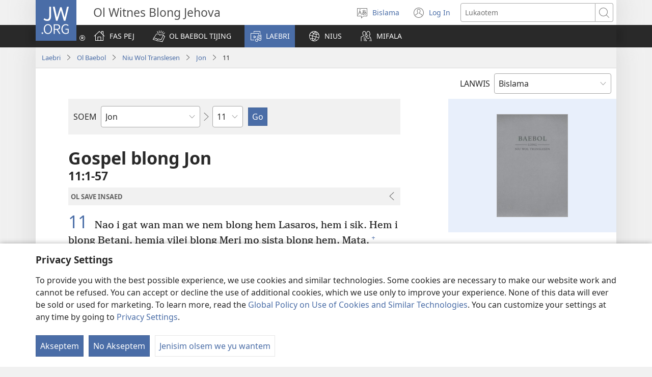

--- FILE ---
content_type: text/html; charset=utf-8
request_url: https://www.jw.org/bi/laebri/baebol/nwt/ol-buk/jon/11/
body_size: 73408
content:
<!DOCTYPE html>

<html lang="bi" dir="ltr" xml:lang="bi" prefix="og: http://ogp.me/ns#">

   <head>
      <meta charset="utf-8" />
      <meta http-equiv="X-UA-Compatible" content="IE=edge,chrome=1" />
      <base href="https://www.jw.org/"><!--[if lte IE 6]></base><![endif]-->
      <title>Jon 11 | Baebol Long Intenet | Niu Wol Translesen</title>
      <meta http-equiv="Content-type" content="text/html; charset=utf-8" />
<meta name="keywords" content="jon 11baebol, baebol long intenet, niu wol translesen, holi baebol, nwt, ol witness blong jehova" />
<meta name="description" content="Jon&amp;nbsp;11:1-57—Ridim Baebol long intenet o daonlodem. Niu Wol Translesen Baebol ya ol Witnes Blong Jehova oli wokem." />
<link rel="alternate" type="text/html" title="Ol Buk Blong Baebol" hreflang="bi" href="https://www.jw.org/bi/laebri/baebol/nwt/ol-buk/" />
<link rel="alternate" type="text/html" title="Books of the Bible" hreflang="en" href="https://www.jw.org/en/library/bible/nwt/books/" />
<link rel="alternate" type="text/html" title="Книги Біблії" hreflang="uk" href="https://www.jw.org/uk/%D0%B1%D1%96%D0%B1%D0%BB%D1%96%D0%BE%D1%82%D0%B5%D0%BA%D0%B0/%D0%B1%D1%96%D0%B1%D0%BB%D1%96%D1%8F/nwt/%D0%BA%D0%BD%D0%B8%D0%B3%D0%B8/" />
<link rel="alternate" type="text/html" title="Piibliraamatud" hreflang="et" href="https://www.jw.org/et/raamatukogu/piibel/nwt/raamatud/" />
<link rel="alternate" type="text/html" title="iVola ena iVolatabu" hreflang="fj" href="https://www.jw.org/fj/ka-e-vakarautaki/ivolatabu/nwt/ivola/" />
<link rel="alternate" type="text/html" title="የመጽሐፍ ቅዱስ መጻሕፍት" hreflang="am" href="https://www.jw.org/am/%E1%88%8B%E1%8B%AD%E1%89%A5%E1%88%A8%E1%88%AA/%E1%88%98%E1%8C%BD%E1%88%90%E1%8D%8D-%E1%89%85%E1%8B%B1%E1%88%B5/nwt/%E1%88%98%E1%8C%BB%E1%88%95%E1%8D%8D%E1%89%B5/" />
<link rel="alternate" type="text/html" title="Киелі жазбалардың кітаптары" hreflang="kk" href="https://www.jw.org/kk/%D0%BA%D1%96%D1%82%D0%B0%D0%BF%D1%85%D0%B0%D0%BD%D0%B0/%D0%BA%D0%B8%D0%B5%D0%BB%D1%96-%D0%BA%D1%96%D1%82%D0%B0%D0%BF/nwt/%D0%BA%D1%96%D1%82%D0%B0%D0%BF%D1%82%D0%B0%D1%80/" />
<link rel="alternate" type="text/html" title="Biblia-gbalẽwo" hreflang="ee" href="https://www.jw.org/ee/agbal%E1%BA%BDwo-kple-nu-bubuwo/bible/nwt/agbal%E1%BA%BDwo/" />
<link rel="alternate" type="text/html" title="Mündəricat" hreflang="az" href="https://www.jw.org/az/kitabxana/muqeddes-kitab/nwt/m%C3%BCnd%C9%99ricat/" />
<link rel="alternate" type="text/html" title="Livros da Bíblia" hreflang="pt" href="https://www.jw.org/pt/biblioteca/biblia/nwt/livros/" />
<link rel="alternate" type="text/html" title="Mga Libro sang Biblia" hreflang="hil" href="https://www.jw.org/hil/library/biblia/nwt/libro/" />
<link rel="alternate" type="text/html" title="Liv ki gen nan Bib la" hreflang="ht" href="https://www.jw.org/ht/bibliyotek/bib/nwt/liv-yo/" />
<link rel="alternate" type="text/html" title="รายชื่อหนังสือในคัมภีร์ไบเบิล" hreflang="th" href="https://www.jw.org/th/%E0%B8%AB%E0%B8%99%E0%B8%B1%E0%B8%87%E0%B8%AA%E0%B8%B7%E0%B8%AD%E0%B9%81%E0%B8%A5%E0%B8%B0%E0%B8%AA%E0%B8%B7%E0%B9%88%E0%B8%AD%E0%B8%95%E0%B9%88%E0%B8%B2%E0%B8%87%E0%B9%86/%E0%B8%84%E0%B8%B1%E0%B8%A1%E0%B8%A0%E0%B8%B5%E0%B8%A3%E0%B9%8C%E0%B9%84%E0%B8%9A%E0%B9%80%E0%B8%9A%E0%B8%B4%E0%B8%A5/nwt/%E0%B8%A3%E0%B8%B2%E0%B8%A2%E0%B8%8A%E0%B8%B7%E0%B9%88%E0%B8%AD%E0%B8%AB%E0%B8%99%E0%B8%B1%E0%B8%87%E0%B8%AA%E0%B8%B7%E0%B8%AD/" />
<link rel="alternate" type="text/html" title="Ebitabo Ebiri mu Bayibuli" hreflang="lg" href="https://www.jw.org/lg/layibulale/bayibuli/nwt/ebitabo/" />
<link rel="alternate" type="text/html" title="Owe Biblu Tọn Lẹ" hreflang="guw" href="https://www.jw.org/guw/Wes%E1%BA%B9dot%E1%BA%B9n/biblu/nwt/owe-l%E1%BA%B9/" />
<link rel="alternate" type="text/html" title="Saray Libro na Biblia" hreflang="pag" href="https://www.jw.org/pag/librarya/biblia/nwt/libro/" />
<link rel="alternate" type="text/html" title="Изге Язмалар китаплары" hreflang="tt" href="https://www.jw.org/tt/%D0%BA%D0%B8%D1%82%D0%B0%D0%BF%D1%85%D0%B0%D0%BD%D3%99/%D0%B8%D0%B7%D0%B3%D0%B5-%D1%8F%D0%B7%D0%BC%D0%B0%D0%BB%D0%B0%D1%80/nwt/%D0%BA%D0%B8%D1%82%D0%B0%D0%BF%D0%BB%D0%B0%D1%80/" />
<link rel="alternate" type="text/html" title="መጻሕፍቲ መጽሓፍ ቅዱስ" hreflang="ti" href="https://www.jw.org/ti/%E1%89%A4%E1%89%B0-%E1%88%98%E1%8C%BB%E1%88%95%E1%8D%8D%E1%89%B2/%E1%88%98%E1%8C%BD%E1%88%93%E1%8D%8D-%E1%89%85%E1%8B%B1%E1%88%B5/nwt/%E1%88%98%E1%8C%BB%E1%88%95%E1%8D%8D%E1%89%B2/" />
<link rel="alternate" type="text/html" title="Mabuku gha mu Baibolo" hreflang="tum" href="https://www.jw.org/tum/layibulare/baibolo/nwt/mabuku/" />
<link rel="alternate" type="text/html" title="Mikanda ya Biblia" hreflang="kg" href="https://www.jw.org/kg/biblioteke/biblia/nwt/mikanda/" />
<link rel="alternate" type="text/html" title="Livros da Bíblia" hreflang="pt-pt" href="https://www.jw.org/pt-pt/biblioteca/biblia/nwt/livros/" />
<link rel="alternate" type="text/html" title="Mabbuku aamu Bbaibbele" hreflang="toi" href="https://www.jw.org/toi/laibbulali/bbaibbele/nwt/mabbuku/" />
<link rel="alternate" type="text/html" title="बाइबल की किताबें" hreflang="hi" href="https://www.jw.org/hi/%E0%A4%B2%E0%A4%BE%E0%A4%87%E0%A4%AC%E0%A5%8D%E0%A4%B0%E0%A5%87%E0%A4%B0%E0%A5%80/%E0%A4%AC%E0%A4%BE%E0%A4%87%E0%A4%AC%E0%A4%B2/nwt/%E0%A4%95%E0%A4%BF%E0%A4%A4%E0%A4%BE%E0%A4%AC%E0%A5%87%E0%A4%82/" />
<link rel="alternate" type="text/html" title="பைபிளிலுள்ள புத்தகங்கள்" hreflang="ta" href="https://www.jw.org/ta/%E0%AE%B2%E0%AF%88%E0%AE%AA%E0%AF%8D%E0%AE%B0%E0%AE%B0%E0%AE%BF/%E0%AE%AA%E0%AF%88%E0%AE%AA%E0%AE%BF%E0%AE%B3%E0%AF%8D/nwt/%E0%AE%AA%E0%AF%81%E0%AE%A4%E0%AF%8D%E0%AE%A4%E0%AE%95%E0%AE%99%E0%AF%8D%E0%AE%95%E0%AE%B3%E0%AF%8D/" />
<link rel="alternate" type="text/html" title="Libuka Zefumaneha Mwa Bibele" hreflang="loz" href="https://www.jw.org/loz/sifalana/bibele/nwt/libuka/" />
<link rel="alternate" type="text/html" title="ကျမ်းစောင်များ" hreflang="my" href="https://www.jw.org/my/%E1%80%85%E1%80%AC%E1%80%80%E1%80%BC%E1%80%8A%E1%80%B7%E1%80%BA%E1%80%90%E1%80%AD%E1%80%AF%E1%80%80%E1%80%BA/%E1%80%9E%E1%80%99%E1%80%B9%E1%80%99%E1%80%AC%E1%80%80%E1%80%BB%E1%80%99%E1%80%BA%E1%80%B8%E1%80%85%E1%80%AC/nwt/%E1%80%80%E1%80%BB%E1%80%99%E1%80%BA%E1%80%B8/" />
<link rel="alternate" type="text/html" title="Các sách trong Kinh Thánh" hreflang="vi" href="https://www.jw.org/vi/thu-vien/kinh-thanh/nwt/cac-sach/" />
<link rel="alternate" type="text/html" title="Ambeti ti Bible" hreflang="sg" href="https://www.jw.org/sg/biblioth%C3%A8que/bible/nwt/ambeti/" />
<link rel="alternate" type="text/html" title="ബൈ​ബി​ളി​ലെ പുസ്‌ത​കങ്ങൾ" hreflang="ml" href="https://www.jw.org/ml/%E0%B4%B2%E0%B5%88%E0%B4%AC%E0%B5%8D%E0%B4%B0%E0%B4%B1%E0%B4%BF/%E0%B4%AC%E0%B5%88%E0%B4%AC%E0%B4%BF%E0%B5%BE/nwt/%E0%B4%AA%E0%B5%81%E0%B4%B8%E0%B5%8D%E2%80%8C%E0%B4%A4%E0%B4%95%E0%B4%99%E0%B5%8D%E0%B4%99%E0%B5%BE/" />
<link rel="alternate" type="text/html" title="Мүндәриҹат" hreflang="az-cyrl" href="https://www.jw.org/az-cyrl/kitabxana/%D0%BC%D2%AF%D0%B3%D3%99%D0%B4%D0%B4%D3%99%D1%81-%D0%BA%D0%B8%D1%82%D0%B0%D0%B1/nwt/%D0%BC%D2%AF%D0%BD%D0%B4%D3%99%D1%80%D0%B8%D2%B9%D0%B0%D1%82/" />
<link rel="alternate" type="text/html" title="Bijbelboeken" hreflang="nl" href="https://www.jw.org/nl/bibliotheek/bijbel/nwt/boeken/" />
<link rel="alternate" type="text/html" title="Ngaahi Tohi ʻo e Tohi Tapu" hreflang="to" href="https://www.jw.org/to/laipeli/tohi-tapu/nwt/ngaahi-tohi/" />
<link rel="alternate" type="text/html" title="Муқаддас Китобдаги китоблар рўйхати" hreflang="uz-cyrl" href="https://www.jw.org/uz-cyrl/%D0%BA%D1%83%D1%82%D1%83%D0%B1%D1%85%D0%BE%D0%BD%D0%B0/%D0%BC%D1%83%D2%9B%D0%B0%D0%B4%D0%B4%D0%B0%D1%81-%D0%BA%D0%B8%D1%82%D0%BE%D0%B1/nwt/%D0%BA%D0%B8%D1%82%D0%BE%D0%B1%D0%BB%D0%B0%D1%80/" />
<link rel="alternate" type="text/html" title="Booki n te Baibara" hreflang="gil" href="https://www.jw.org/gil/Bwaai-Aika-Kakaongora/baibara/nwt/booki/" />
<link rel="alternate" type="text/html" title="Mêna a mikanda ne dilondangana diayi" hreflang="lua" href="https://www.jw.org/lua/tshitekelu-tshia-mikanda/bible/nwt/mikanda/" />
<link rel="alternate" type="text/html" title="Vitabu vya Biblia" hreflang="sw" href="https://www.jw.org/sw/maktaba/biblia/nwt/vitabu/" />
<link rel="alternate" type="text/html" title="Βιβλία της Αγίας Γραφής" hreflang="el" href="https://www.jw.org/el/%CE%B2%CE%B9%CE%B2%CE%BB%CE%B9%CE%BF%CE%B8%CE%AE%CE%BA%CE%B7/%CE%B1%CE%B3%CE%AF%CE%B1-%CE%B3%CF%81%CE%B1%CF%86%CE%AE/nwt/%CE%B2%CE%B9%CE%B2%CE%BB%CE%AF%CE%B1/" />
<link rel="alternate" type="text/html" title="Biblia Mli Woji" hreflang="gaa" href="https://www.jw.org/gaa/woji-k%C9%9B-nibii/biblia/nwt/woji/" />
<link rel="alternate" type="text/html" title="Buku-Buku Bible" hreflang="ms" href="https://www.jw.org/ms/perpustakaan/bible/nwt/buku/" />
<link rel="alternate" type="text/html" title="Buku-Buku dalam Alkitab" hreflang="id" href="https://www.jw.org/id/perpustakaan/alkitab/nwt/buku-alkitab/" />
<link rel="alternate" type="text/html" title="A Biblia könyvei" hreflang="hu" href="https://www.jw.org/hu/konyvtar/biblia/nwt/konyvek/" />
<link rel="alternate" type="text/html" title="Libri della Bibbia" hreflang="it" href="https://www.jw.org/it/biblioteca-digitale/bibbia/nwt/libri/" />
<link rel="alternate" type="text/html" title="Bibelens bøger" hreflang="da" href="https://www.jw.org/da/bibliotek/bibelen/nwt/b%C3%B8ger/" />
<link rel="alternate" type="text/html" title="Bøkene i Bibelen" hreflang="no" href="https://www.jw.org/no/bibliotek/bibelen/nwt/innholdsfortegnelse/" />
<link rel="alternate" type="text/html" title="Bibelböcker" hreflang="sv" href="https://www.jw.org/sv/bibliotek/bibeln/nwt/b%C3%B6cker/" />
<link rel="alternate" type="text/html" title="बाइबलका किताबहरू" hreflang="ne" href="https://www.jw.org/ne/%E0%A4%B2%E0%A4%BE%E0%A4%87%E0%A4%AC%E0%A5%8D%E0%A4%B0%E0%A5%87%E0%A4%B0%E0%A5%80/%E0%A4%AC%E0%A4%BE%E0%A4%87%E0%A4%AC%E0%A4%B2/nwt/%E0%A4%95%E0%A4%BF%E0%A4%A4%E0%A4%BE%E0%A4%AC%E0%A4%B9%E0%A4%B0%E0%A5%82/" />
<link rel="alternate" type="text/html" title="Tusi o te Tusi Tapu" hreflang="tvl" href="https://www.jw.org/tvl/tusi/tusi-tapu/nwt/tusi/" />
<link rel="alternate" type="text/html" title="Livres de la Bible" hreflang="fr" href="https://www.jw.org/fr/biblioth%C3%A8que/bible/nwt/livres/" />
<link rel="alternate" type="text/html" title="Księgi biblijne" hreflang="pl" href="https://www.jw.org/pl/biblioteka/biblia/nwt/ksiegi-biblijne/" />
<link rel="alternate" type="text/html" title="Vitabu vya Biblia" hreflang="swc" href="https://www.jw.org/swc/maktaba/biblia/nwt/vitabu/" />
<link rel="alternate" type="text/html" title="Mikanda ya mu Bible" hreflang="lu" href="https://www.jw.org/lu/kib%C4%ABko/bible/nwt/mikanda/" />
<link rel="alternate" type="text/html" title="Dagiti Libro ti Biblia" hreflang="ilo" href="https://www.jw.org/ilo/libraria/biblia/nwt/dagiti-libro/" />
<link rel="alternate" type="text/html" title="성경의 책들" hreflang="ko" href="https://www.jw.org/ko/%EB%9D%BC%EC%9D%B4%EB%B8%8C%EB%9F%AC%EB%A6%AC/%EC%84%B1%EA%B2%BD/nwt/%EB%AA%A9%EC%B0%A8/" />
<link rel="alternate" type="text/html" title="Ol Buk Bilong Baibel" hreflang="tpi" href="https://www.jw.org/tpi/laibreri/baibel/nwt/ol-buk/" />
<link rel="alternate" type="text/html" title="Livru sira iha Bíblia" hreflang="tdt" href="https://www.jw.org/tdt/biblioteka/b%C3%ADblia/nwt/livru-sira/" />
<link rel="alternate" type="text/html" title="Mabuku ma Bibilia" hreflang="ki" href="https://www.jw.org/ki/library/bibilia/nwt/mabuku/" />
<link rel="alternate" type="text/html" title="Biblijos knygos" hreflang="lt" href="https://www.jw.org/lt/biblioteka/biblija/nwt/turinys/" />
<link rel="alternate" type="text/html" title="Sisällys" hreflang="fi" href="https://www.jw.org/fi/kirjasto/raamattu/nwt/sis%C3%A4llys/" />
<link rel="alternate" type="text/html" title="Mga Basahon sa Bibliya" hreflang="ceb" href="https://www.jw.org/ceb/librarya/bibliya/nwt/mga-basahon/" />
<link rel="alternate" type="text/html" title="Mga Libro han Biblia" hreflang="war" href="https://www.jw.org/war/librarya/biblia/nwt/mga-libro/" />
<link rel="alternate" type="text/html" title="Àwọn Ìwé Tó Para Pọ̀ Di Bíbélì" hreflang="yo" href="https://www.jw.org/yo/Ohun-T%C3%A1-A-N%C3%AD/bibeli/nwt/awon-iwe/" />
<link rel="alternate" type="text/html" title="Mga Aklat sa Bibliya" hreflang="tl" href="https://www.jw.org/tl/library/bibliya/nwt/mga-aklat/" />
<link rel="alternate" type="text/html" title="Bibelbücher" hreflang="de" href="https://www.jw.org/de/bibliothek/bibel/nwt/bibelbuecher/" />
<link rel="alternate" type="text/html" title="Mabhuku eBhaibheri" hreflang="sn" href="https://www.jw.org/sn/Raibhurari/bhaibheri/nwt/mabhuku/" />
<link rel="alternate" type="text/html" title="聖書の各書" hreflang="ja" href="https://www.jw.org/ja/%E3%83%A9%E3%82%A4%E3%83%96%E3%83%A9%E3%83%AA%E3%83%BC/%E8%81%96%E6%9B%B8/nwt/%E5%90%84%E6%9B%B8/" />
<link rel="alternate" type="text/html" title="聖經卷目" hreflang="cmn-hant" href="https://www.jw.org/cmn-hant/%E5%A4%9A%E5%AA%92%E9%AB%94%E5%9C%96%E6%9B%B8%E9%A4%A8/%E8%81%96%E7%B6%93/nwt/%E8%81%96%E7%B6%93%E5%8D%B7%E7%9B%AE/" />
<link rel="alternate" type="text/html" title="圣经卷目" hreflang="cmn-hans" href="https://www.jw.org/cmn-hans/%E5%A4%9A%E5%AA%92%E4%BD%93%E5%9B%BE%E4%B9%A6%E9%A6%86/%E5%9C%A3%E7%BB%8F/nwt/%E5%9C%A3%E7%BB%8F%E5%8D%B7%E7%9B%AE/" />
<link rel="alternate" type="text/html" title="Libros de la Biblia" hreflang="es" href="https://www.jw.org/es/biblioteca/biblia/nwt/libros/" />
<link rel="alternate" type="text/html" title="اسفار الكتاب المقدس" hreflang="ar" href="https://www.jw.org/ar/%D8%A7%D9%84%D9%85%D9%83%D8%AA%D8%A8%D8%A9/%D8%A7%D9%84%D9%83%D8%AA%D8%A7%D8%A8-%D8%A7%D9%84%D9%85%D9%82%D8%AF%D8%B3/nwt/%D8%A7%D9%84%D8%A7%D8%B3%D9%81%D8%A7%D8%B1/" />
<link rel="alternate" type="text/html" title="Umi lívro de la Biblia" hreflang="gug" href="https://www.jw.org/gug/Vivliot%C3%A9ka/biblia/nwt/livroku%C3%A9ra/" />
<link rel="alternate" type="text/html" title="聖經卷目" hreflang="yue-hant" href="https://www.jw.org/yue-hant/%E5%A4%9A%E5%AA%92%E9%AB%94%E5%9C%96%E6%9B%B8%E9%A4%A8/%E8%81%96%E7%B6%93/nwt/%E8%81%96%E7%B6%93%E5%8D%B7%E7%9B%AE/" />
<link rel="alternate" type="text/html" title="圣经卷目" hreflang="yue-hans" href="https://www.jw.org/yue-hans/%E5%A4%9A%E5%AA%92%E4%BD%93%E5%9B%BE%E4%B9%A6%E9%A6%86/%E5%9C%A3%E7%BB%8F/nwt/%E5%9C%A3%E7%BB%8F%E5%8D%B7%E7%9B%AE/" />
<link rel="alternate" type="text/html" title="Ihâiwarobo norĩ Bíblia na" hreflang="xav" href="https://www.jw.org/xav/romnhoredze-mono/biblia/%EA%9E%8CRe-Ih%C3%A2imana-U-%EA%9E%8C%C3%A2si-Mono-Zadawa-Wasu%EA%9E%8C/ih%C3%A2iwarobo-nor%C4%A9/" />
<link rel="alternate" type="text/html" title="Buge Muma" hreflang="luo" href="https://www.jw.org/luo/laibrari/muma/nwt/buge/" />
<link rel="alternate" type="text/html" title="Biblické knihy" hreflang="sk" href="https://www.jw.org/sk/kniznica/biblia/nwt/knihy/" />
<link rel="alternate" type="text/html" title="Bugu Dza Bivhili" hreflang="ve" href="https://www.jw.org/ve/l%CC%ADaiburari/bivhili/nwt/bugu/" />
<link rel="alternate" type="text/html" title="Biblické knihy" hreflang="cs" href="https://www.jw.org/cs/knihovna/bible/nwt/knihy/" />
<link rel="alternate" type="text/html" title="Bybelboeke" hreflang="af" href="https://www.jw.org/af/biblioteek/bybel/nwt/boeke/" />
<link rel="alternate" type="text/html" title="Mukaddes Kitabyň kitaplary" hreflang="tk" href="https://www.jw.org/tk/edebi%C3%BDatlar/mukaddes-kitap/nwt/kitaplar/" />
<link rel="alternate" type="text/html" title="Iincwadi ZeBhayibhile" hreflang="xh" href="https://www.jw.org/xh/ILayibrari/ibhayibhile/nwt/iincwadi/" />
<link rel="alternate" type="text/html" title="బైబిలు పుస్తకాలు" hreflang="te" href="https://www.jw.org/te/%E0%B0%B2%E0%B1%88%E0%B0%AC%E0%B1%8D%E0%B0%B0%E0%B0%B0%E0%B1%80/%E0%B0%AC%E0%B1%88%E0%B0%AC%E0%B0%BF%E0%B0%B2%E0%B1%81/nwt/%E0%B0%AA%E0%B1%81%E0%B0%B8%E0%B1%8D%E0%B0%A4%E0%B0%95%E0%B0%BE%E0%B0%B2%E0%B1%81/" />
<link rel="alternate" type="text/html" title="U libroiloʼob le Bibliaoʼ" hreflang="yua" href="https://www.jw.org/yua/publicacionoob/biblia/nwt/libroob/" />
<link rel="alternate" type="text/html" title="Nkanda mia Bibila" hreflang="kwy" href="https://www.jw.org/kwy/lundilu/bibila/nwt/nkanda/" />
<link rel="alternate" type="text/html" title="Mbuluku Mɔɔ Wɔ Baebolo Ne Anu" hreflang="nzi" href="https://www.jw.org/nzi/niny%C9%9Bneziel%C9%9Bleka/baebolo/nwt/mbuluku/" />
<link rel="alternate" type="text/html" title="Librat e Biblës" hreflang="sq" href="https://www.jw.org/sq/biblioteke/bibla/nwt/libra/" />
<link rel="alternate" type="text/html" title="ספרי המקרא" hreflang="he" href="https://www.jw.org/he/%D7%A1%D7%A4%D7%A8%D7%99%D7%99%D7%94/%D7%94%D7%AA%D7%A0%D7%9A-%D7%95%D7%9B%D7%AA%D7%91%D7%99-%D7%94%D7%A7%D7%95%D7%93%D7%A9-%D7%94%D7%99%D7%95%D7%95%D7%A0%D7%99%D7%99%D7%9D/nwt/%D7%A1%D7%A4%D7%A8%D7%99%D7%9D/" />
<link rel="alternate" type="text/html" title="Muqaddas Kitobdagi kitoblar ro‘yxati" hreflang="uz-latn" href="https://www.jw.org/uz-latn/kutubxona/muqaddas-kitob/nwt/kitoblar/" />
<link rel="alternate" type="text/html" title="Cărțile Bibliei" hreflang="ro" href="https://www.jw.org/ro/biblioteca/biblia/nwt/carti/" />
<link rel="alternate" type="text/html" title="Библијске књиге" hreflang="sr-cyrl" href="https://www.jw.org/sr-cyrl/%D0%B1%D0%B8%D0%B1%D0%BB%D0%B8%D0%BE%D1%82%D0%B5%D0%BA%D0%B0/%D1%81%D0%B2%D0%B5%D1%82%D0%BE-%D0%BF%D0%B8%D1%81%D0%BC%D0%BE/nwt/%D0%BA%D1%9A%D0%B8%D0%B3%D0%B5/" />
<link rel="alternate" type="text/html" title="Biblijske knjige" hreflang="sr-latn" href="https://www.jw.org/sr-latn/biblioteka/sveto-pismo/nwt/knjige/" />
<link rel="alternate" type="text/html" title="Knjige Biblije" hreflang="hr" href="https://www.jw.org/hr/biblioteka/biblija/nwt/knjige/" />
<link rel="alternate" type="text/html" title="ბიბლიის წიგნები" hreflang="ka" href="https://www.jw.org/ka/%E1%83%91%E1%83%98%E1%83%91%E1%83%9A%E1%83%98%E1%83%9D%E1%83%97%E1%83%94%E1%83%99%E1%83%90/%E1%83%91%E1%83%98%E1%83%91%E1%83%9A%E1%83%98%E1%83%90/nwt/%E1%83%AC%E1%83%98%E1%83%92%E1%83%9C%E1%83%94%E1%83%91%E1%83%98/" />
<link rel="alternate" type="text/html" title="Tincwadzi TeliBhayibheli" hreflang="ss" href="https://www.jw.org/ss/luhla-lwetintfo-letitfolakalako/libhayibheli/nwt/tincwadzi/" />
<link rel="alternate" type="text/html" title="Tibuku ta Bibele" hreflang="ts" href="https://www.jw.org/ts/layiburari/bibele/nwt/tibuku/" />
<link rel="alternate" type="text/html" title="Izincwadi ZeBhayibheli" hreflang="zu" href="https://www.jw.org/zu/umtapo/ibhayibheli/nwt/izincwadi/" />
<link rel="alternate" type="text/html" title="Mabuku nga mu Bayibolu" hreflang="tog" href="https://www.jw.org/tog/layibulare/bayibolu/nwt/mabuku/" />
<link rel="alternate" type="text/html" title="Saturs" hreflang="lv" href="https://www.jw.org/lv/bibliot%C4%93ka/b%C4%ABbele/nwt/saturs/" />
<link rel="alternate" type="text/html" title="Kitaabota Kitaaba Qulqulluu" hreflang="om" href="https://www.jw.org/om/laayibrarii/kitaaba-qulqulluu/nwt/kitaabota/" />
<link rel="alternate" type="text/html" title="बायबलची पुस्तकं" hreflang="mr" href="https://www.jw.org/mr/%E0%A4%B2%E0%A4%BE%E0%A4%AF%E0%A4%AC%E0%A5%8D%E0%A4%B0%E0%A4%B0%E0%A5%80/%E0%A4%AC%E0%A4%BE%E0%A4%AF%E0%A4%AC%E0%A4%B2/nwt/%E0%A4%AA%E0%A5%81%E0%A4%B8%E0%A5%8D%E0%A4%A4%E0%A4%95%E0%A4%82/" />
<link rel="alternate" type="text/html" title="ಬೈಬಲಲ್ಲಿರೋ ಪುಸ್ತಕಗಳು" hreflang="kn" href="https://www.jw.org/kn/%E0%B2%B2%E0%B3%88%E0%B2%AC%E0%B3%8D%E0%B2%B0%E0%B2%B0%E0%B2%BF/%E0%B2%AC%E0%B3%88%E0%B2%AC%E0%B2%B2%E0%B3%8D%E2%80%8C/nwt/%E0%B2%AA%E0%B3%81%E0%B2%B8%E0%B3%8D%E0%B2%A4%E0%B2%95%E0%B2%97%E0%B2%B3%E0%B3%81/" />
<link rel="alternate" type="text/html" title="ਬਾਈਬਲ ਦੀਆਂ ਕਿਤਾਬਾਂ" hreflang="pa" href="https://www.jw.org/pa/%E0%A8%B2%E0%A8%BE%E0%A8%87%E0%A8%AC%E0%A9%8D%E0%A8%B0%E0%A9%87%E0%A8%B0%E0%A9%80/%E0%A8%AC%E0%A8%BE%E0%A8%88%E0%A8%AC%E0%A8%B2/nwt/%E0%A8%95%E0%A8%BF%E0%A8%A4%E0%A8%BE%E0%A8%AC%E0%A8%BE%E0%A8%82/" />
<link rel="alternate" type="text/html" title="બાઇબલનાં પુસ્તકો" hreflang="gu" href="https://www.jw.org/gu/%E0%AA%B2%E0%AA%BE%E0%AA%87%E0%AA%AC%E0%AB%8D%E0%AA%B0%E0%AB%87%E0%AA%B0%E0%AB%80/%E0%AA%AC%E0%AA%BE%E0%AA%87%E0%AA%AC%E0%AA%B2/nwt/%E0%AA%AA%E0%AB%81%E0%AA%B8%E0%AB%8D%E0%AA%A4%E0%AA%95%E0%AB%8B/" />
<link rel="alternate" type="text/html" title="Akka Bukku na di Bibel" hreflang="bbc" href="https://www.jw.org/bbc/perpustakaan/bibel/nwt/akka-bukku/" />
<link rel="alternate" type="text/html" title="Buku-Buku ing Alkitab" hreflang="jv" href="https://www.jw.org/jv/perpustakaan/alkitab/nwt/buku/" />
<link rel="alternate" type="text/html" title="Alivulu Embimbiliya" hreflang="umb" href="https://www.jw.org/umb/ociseleko-calivulu/embimbiliya/nwt/alivulu/" />
<link rel="alternate" type="text/html" title="Buka Bibilia" hreflang="ty" href="https://www.jw.org/ty/piahia/bibilia/nwt/buka/" />
<link rel="alternate" type="text/html" title="Dibuka Tsa Baebele" hreflang="tn" href="https://www.jw.org/tn/laeborari/baebele/nwt/dibuka/" />
<link rel="alternate" type="text/html" title="Bible Mu Nhoma" hreflang="tw" href="https://www.jw.org/tw/nhomakorabea/bible/nwt/nhoma/" />
<link rel="alternate" type="text/html" title="বাইবেলের বই" hreflang="bn" href="https://www.jw.org/bn/%E0%A6%B2%E0%A6%BE%E0%A6%87%E0%A6%AC%E0%A7%8D%E0%A6%B0%E0%A7%87%E0%A6%B0%E0%A6%BF/%E0%A6%AC%E0%A6%BE%E0%A6%87%E0%A6%AC%E0%A7%87%E0%A6%B2/nwt/%E0%A6%AC%E0%A6%87/" />
<link rel="alternate" type="text/html" title="Aha Akwụkwọ Niile Malite n’Isi Ruo ná Ngwụcha" hreflang="ig" href="https://www.jw.org/ig/ihe-ndi-anyi-nwere/baibul/nwt/Aha-Akw%E1%BB%A5kw%E1%BB%8D-Niile-Malite-nIsi-Ruo-n%C3%A1-Ngw%E1%BB%A5cha/" />
<link rel="alternate" type="text/html" title="សៀវភៅផ្សេងៗក្នុងគម្ពីរ" hreflang="km" href="https://www.jw.org/km/%E1%9E%94%E1%9E%8E%E1%9F%92%E1%9E%8E%E1%9E%B6%E1%9E%9B%E1%9F%90%E1%9E%99/%E1%9E%82%E1%9E%98%E1%9F%92%E1%9E%96%E1%9E%B8%E1%9E%9A/nwt/%E1%9E%9F%E1%9F%80%E1%9E%9C%E1%9E%97%E1%9F%85/" />
<link rel="alternate" type="text/html" title="Baibel Bukadia" hreflang="ho" href="https://www.jw.org/ho/laibri/baibel/nwt/buka/" />
<link rel="alternate" type="text/html" title="Китобҳои Китоби Муқаддас" hreflang="tg" href="https://www.jw.org/tg/%D0%BA%D0%B8%D1%82%D0%BE%D0%B1%D1%85%D0%BE%D0%BD%D0%B0/%D0%BA%D0%B8%D1%82%D0%BE%D0%B1%D0%B8-%D0%BC%D1%83%D2%9B%D0%B0%D0%B4%D0%B4%D0%B0%D1%81/nwt/%D0%BA%D0%B8%D1%82%D0%BE%D0%B1%D2%B3%D0%BE/" />
<link rel="alternate" type="text/html" title="Mga Libro kan Bibliya" hreflang="bcl" href="https://www.jw.org/bcl/librarya/bibliya/nwt/mga-libro/" />
<link rel="alternate" type="text/html" title="Книги Библии" hreflang="ru" href="https://www.jw.org/ru/%D0%B1%D0%B8%D0%B1%D0%BB%D0%B8%D0%BE%D1%82%D0%B5%D0%BA%D0%B0/%D0%B1%D0%B8%D0%B1%D0%BB%D0%B8%D1%8F/nwt/%D1%81%D0%BE%D0%B4%D0%B5%D1%80%D0%B6%D0%B0%D0%BD%D0%B8%D0%B5/" />
<link rel="alternate" type="text/html" title="Libronaka" hreflang="ay" href="https://www.jw.org/ay/biblioteca/biblia/nwt/libronaka/" />
<link rel="alternate" type="text/html" title="Te ʼu Tohi" hreflang="wls" href="https://www.jw.org/wls/te-%CA%BCu-tohi-ne%CA%BCe-filifili/tohi-tapu/nwt/tohi/" />
<link rel="alternate" type="text/html" title="Buku-Buku dina Alkitab" hreflang="su" href="https://www.jw.org/su/perpustakaan/alkitab/nwt/buku/" />
<link rel="alternate" type="text/html" title="Nòmber i Órden di e Bukinan" hreflang="pap" href="https://www.jw.org/pap/biblioteka/beibel/nwt/buki/" />
<link rel="alternate" type="text/html" title="Boky ato Amin’ny Baiboly" hreflang="mg" href="https://www.jw.org/mg/zavatra-misy/baiboly/nwt/boky/" />
<link rel="alternate" type="text/html" title="Librospa sutisnin" hreflang="qu" href="https://www.jw.org/qu/publicaciones/biblia/nwt/libros/" />
<link rel="alternate" type="text/html" title="bible ki kitabein" hreflang="hi-latn" href="https://www.jw.org/hi-latn/library/bible/nwt/kitabein/" />
<link rel="alternate" type="text/html" title="bible diya kitaba" hreflang="pa-latn" href="https://www.jw.org/pa-latn/library/bible/nwt/kitaba/" />
<link rel="alternate" type="text/html" title=" کتاب‌های کتاب مقدّس" hreflang="fa" href="https://www.jw.org/fa/%DA%A9%D8%AA%D8%A7%D8%A8%D8%AE%D8%A7%D9%86%D9%87/%DA%A9%D8%AA%D8%A7%D8%A8-%D9%85%D9%82%D8%AF%D8%B3/nwt/%DA%A9%D8%AA%D8%A7%D8%A8%E2%80%8C%D9%87%D8%A7/" />
<link rel="alternate" type="text/html" title="Knjige Svetega pisma" hreflang="sl" href="https://www.jw.org/sl/knjiznica/sveto-pismo/nwt/knjige/" />
<link rel="alternate" type="text/html" title="Omambo Ombiibeli" hreflang="kj" href="https://www.jw.org/kj/ongulumambo/ombiibeli/nwt/omambo/" />
<link rel="alternate" type="text/html" title="Il-Kotba tal-Bibbja" hreflang="mt" href="https://www.jw.org/mt/librerija/bibbja/nwt/kotba/" />
<link rel="alternate" type="text/html" title="ປຶ້ມໃນຄຳພີໄບເບິນ" hreflang="lo" href="https://www.jw.org/lo/%E0%BA%AA%E0%BA%B7%E0%BB%88%E0%BB%81%E0%BA%A5%E0%BA%B0%E0%BA%AA%E0%BA%B4%E0%BB%88%E0%BA%87%E0%BA%9E%E0%BA%B4%E0%BA%A1/%E0%BA%84%E0%BA%B3%E0%BA%9E%E0%BA%B5%E0%BB%84%E0%BA%9A%E0%BB%80%E0%BA%9A%E0%BA%B4%E0%BA%99/nwt/%E0%BA%9B%E0%BA%B6%E0%BB%89%E0%BA%A1/" />
<link rel="alternate" type="text/html" title="Bækur Biblíunnar" hreflang="is" href="https://www.jw.org/is/b%C3%B3kasafn/biblia/nwt/b%C3%A6kur/" />
<link rel="alternate" type="text/html" title="Dipuku Tsa Bhayibele" hreflang="nso-x-spl" href="https://www.jw.org/nso-x-spl/layibhrari/baebele/nwt/dipuku/" />
<link rel="alternate" type="text/html" title="လံာ်စီဆှံ အ​ကတြူၢ်​တဖၣ်" hreflang="ksw" href="https://www.jw.org/ksw/%E1%80%9C%E1%80%B6%E1%80%AC%E1%80%BA%E1%80%9C%E1%80%B2%E1%81%A2%E1%80%BA%E1%80%90%E1%80%96%E1%81%A3%E1%80%BA/%E1%80%9C%E1%80%B6%E1%80%AC%E1%80%BA%E1%80%85%E1%80%AE%E1%80%86%E1%80%BE%E1%80%B6/nwt/%E1%80%9C%E1%80%B6%E1%80%AC%E1%80%BA%E1%80%A1%E1%80%80%E1%80%90%E1%80%BC%E1%80%B0%E1%81%A2%E1%80%BA%E1%80%90%E1%80%96%E1%81%A3%E1%80%BA/" />
<link rel="alternate" type="text/html" title="Llibres de la Bíblia" hreflang="cat" href="https://www.jw.org/cat/biblioteca/b%C3%ADblia/nwt/llibres/" />
<link rel="alternate" type="text/html" title="Bann liv Labib" hreflang="crs" href="https://www.jw.org/crs/bibliotek/labib/nwt/bann-liv/" />
<link rel="alternate" type="text/html" title="Biblu’n nun fluwa mun" hreflang="bci" href="https://www.jw.org/bci/fluwa-mun/biblu/nwt/fluwa/" />
<link rel="alternate" type="text/html" title="Iincwadi ZeBhayibheli" hreflang="nr" href="https://www.jw.org/nr/ilayibhrari/ibhayibheli/nwt/iincwadi/" />
<link rel="alternate" type="text/html" title="Libuka Tsa Bibele" hreflang="st" href="https://www.jw.org/st/laebrari/bibele/nwt/buka/" />
<link rel="alternate" type="text/html" title="Dibuka tsa Bibele" hreflang="st-za" href="https://www.jw.org/st-za/laebrari/bibele/nwt/dibuka/" />
<link rel="alternate" type="text/html" title="Amabizo Amabhuku AseBhayibhilini" hreflang="nd" href="https://www.jw.org/nd/izinto-ezikhona/ibhayibhili/nwt/amabhuku/" />
<link rel="alternate" type="text/html" title="Bibliachö librukuna" hreflang="que" href="https://www.jw.org/que/ruray%C3%A4munq%C3%A4kuna/biblia/nwt/librukuna/" />
<link rel="alternate" type="text/html" title="Bibliapi librokuna" hreflang="quz" href="https://www.jw.org/quz/Qelqakuna/biblia/nwt/librokuna/" />
<link rel="alternate" type="text/html" title="Bibliapa libronkuna" hreflang="quy" href="https://www.jw.org/quy/qellqakuna/biblia/nwt/librokuna/" />
<link rel="alternate" type="text/html" title="Mabukhu a m’Bhibhlya" hreflang="seh" href="https://www.jw.org/seh/bhibhliyoteka/bhibhlya/nwt/mabukhu/" />
<link rel="alternate" type="text/html" title="كيە‌لى جازبالاردىڭ كىتاپتارى" hreflang="kk-arab" href="https://www.jw.org/kk-arab/%D9%83%D9%89%D8%AA%D8%A7%D9%BE%D8%AD%D8%A7%D9%86%D8%A7/%D9%83%D9%8A%DB%95%E2%80%8C%D9%84%D9%89-%D9%83%D9%89%D8%AA%D8%A7%D9%BE/nwt/%D9%83%D9%89%D8%AA%D8%A7%D9%BE%D8%AA%D8%A7%D8%B1/" />
<link rel="alternate" type="text/html" title="Mabuku ya Bibele" hreflang="tso-mz" href="https://www.jw.org/tso-mz/bibliyoteka/bibele/nwt/mabuku/" />
<link rel="alternate" type="text/html" title="Iliivuru sa Biibiliya" hreflang="vmw" href="https://www.jw.org/vmw/Ebibilioteka/biibiliya/nwt/iliivuru/" />
<link rel="alternate" type="text/html" title="Библири кӗнекесем" hreflang="cv" href="https://www.jw.org/cv/%D0%B1%D0%B8%D0%B1%D0%BB%D0%B8%D0%BE%D1%82%D0%B5%D0%BA%D0%B0/%D0%B1%D0%B8%D0%B1%D0%BB%D0%B8/nwt/%D1%82%D1%83%D0%BF%D0%BC%D0%B0%D0%BB%D0%BB%D0%B8/" />
<link rel="alternate" type="text/html" title="Абиблиа ашәҟәқәа" hreflang="ab" href="https://www.jw.org/ab/%D0%B0%D0%B1%D0%B8%D0%B1%D0%BB%D0%B8%D0%BE%D1%82%D0%B5%D0%BA%D0%B0/%D0%B0%D0%B1%D0%B8%D0%B1%D0%BB%D0%B8%D0%B0/nwt/%D0%B0%D1%88%D3%99%D2%9F%D3%99%D2%9B%D3%99%D0%B0/" />
<link rel="alternate" type="text/html" title="Mabhuku o Bhaibheri" hreflang="ndc" href="https://www.jw.org/ndc/bhibhirioteka/bhaibheri/nwt/mabhuku/" />
<link rel="alternate" type="text/html" title="Bikaat bi Bibel" hreflang="bas" href="https://www.jw.org/bas/bikaat/bibel/nwt/bikaat/" />
<link rel="alternate" type="text/html" title="Mabuku Amuli Baibo" hreflang="mgr" href="https://www.jw.org/mgr/laibulale/baibo/nwt/mabuku/" />
<link rel="alternate" type="text/html" title="Tusi o le Tusi Paia" hreflang="sm" href="https://www.jw.org/sm/lomiga-ma-isi-mea/tusi-paia/nwt/tusi/" />
<link rel="alternate" type="text/html" title="Mabuku ga mu Baibulo" hreflang="yao" href="https://www.jw.org/yao/mabuku/bible/nwt/mabuku/" />
<link rel="alternate" type="text/html" title="Библийн номууд" hreflang="mn" href="https://www.jw.org/mn/%D0%BD%D0%BE%D0%BC%D1%8B%D0%BD-%D1%81%D0%B0%D0%BD/%D0%B1%D0%B8%D0%B1%D0%BB%D0%B8/nwt/%D0%BD%D0%BE%D0%BC%D1%83%D1%83%D0%B4/" />
<link rel="alternate" type="text/html" title="Ibitabo bya Bibiliya" hreflang="rw" href="https://www.jw.org/rw/isomero/bibiliya/nwt/ibitabo/" />
<link rel="alternate" type="text/html" title="Dipuku tša Beibele" hreflang="nso" href="https://www.jw.org/nso/laeprari/beibele/nwt/dipuku/" />
<link rel="alternate" type="text/html" title="Aliivuru a Mpiipiliyani" hreflang="ngl" href="https://www.jw.org/ngl/epiipliyoteka/piipiliya/nwt/aliivuru/" />
<link rel="alternate" type="text/html" title="Bup Mit ba Bup Kudus" hreflang="iba" href="https://www.jw.org/iba/librari/bup-kudus/nwt/bup-mit/" />
<link rel="alternate" type="text/html" title="Изге Яҙма китаптары" hreflang="ba" href="https://www.jw.org/ba/%D0%BA%D0%B8%D1%82%D0%B0%D0%BF%D1%85%D0%B0%D0%BD%D0%B0/%D0%B8%D0%B7%D0%B3%D0%B5-%D1%8F%D2%99%D0%BC%D0%B0/nwt/%D0%BA%D0%B8%D1%82%D0%B0%D0%BF%D1%82%D0%B0%D1%80/" />
<link rel="alternate" type="text/html" title="Bibl taa takayɩsɩ" hreflang="kbp" href="https://www.jw.org/kbp/t%C9%94m-susuu-wondu/bibl/nwt/takay%C9%A9s%C9%A9/" />
<link rel="alternate" type="text/html" title="Biiblã sɛba" hreflang="mos" href="https://www.jw.org/mos/d-s%E1%BA%BDn-yiisi/biible/nwt/books/" />
<link rel="alternate" type="text/html" title="Biblia ñi fillque lifru" hreflang="arn" href="https://www.jw.org/arn/chem-tain-entuel/biblia/nwt/fillque-lifru/" />
<link rel="alternate" type="text/html" title="Baiblo ɔ Mi Womi Ɔmɛ" hreflang="ada" href="https://www.jw.org/ada/nito-he/baiblo/nwt/womihi/" />
<link rel="alternate" type="text/html" title="Di buk dɛn na di Baybul" hreflang="kri" href="https://www.jw.org/kri/laybri/baybul/nwt/buk-d%C9%9Bn/" />
<link rel="alternate" type="text/html" title="بائبل کی کتابیں" hreflang="ur" href="https://www.jw.org/ur/%D9%84%D8%A7%D8%A6%D8%A8%D8%B1%DB%8C%D8%B1%DB%8C/%D8%A8%D8%A7%D8%A6%D8%A8%D9%84/nwt/%DA%A9%D8%AA%D8%A7%D8%A8%DB%8C%DA%BA/" />
<link rel="alternate" type="text/html" title="Librocunapaj shuticuna" hreflang="qug" href="https://www.jw.org/qug/publicacioncuna/biblia/nwt/librocuna/" />
<link rel="alternate" type="text/html" title="Bibliapa librocuna" hreflang="qvi" href="https://www.jw.org/qvi/publicacionguna/bibliacuna/nwt/librocuna/" />
<link rel="alternate" type="text/html" title="Bible-antlim Pustokam" hreflang="gom" href="https://www.jw.org/gom/library/bible/nwt/pustokam/" />
<link rel="alternate" type="text/html" title="বাইবেলৰ কিতাপবোৰ" hreflang="as" href="https://www.jw.org/as/%E0%A6%B2%E0%A6%BE%E0%A6%87%E0%A6%AC%E0%A7%8D%E0%A7%B0%E0%A7%87%E0%A7%B0%E0%A7%80/%E0%A6%AC%E0%A6%BE%E0%A6%87%E0%A6%AC%E0%A7%87%E0%A6%B2/nwt/%E0%A6%95%E0%A6%BF%E0%A6%A4%E0%A6%BE%E0%A6%AA%E0%A6%AC%E0%A7%8B%E0%A7%B0/" />
<link rel="alternate" type="text/html" title="Kňižki andal e Biblija" hreflang="rmc-sk" href="https://www.jw.org/rmc-sk/kniznica/biblija/nwt/knizki/" />
<link rel="alternate" type="text/html" title="Библейски книжки" hreflang="rmy-x-rmv" href="https://www.jw.org/rmy-x-rmv/%D0%B1%D0%B8%D0%B1%D0%BB%D0%B8%D0%B0%D1%82%D0%B5%D0%BA%D0%B0/%D0%B1%D0%B8%D0%B1%D0%BB%D0%B8%D1%8F/nwt/%D0%BA%D0%BD%D0%B8%D0%B6%D0%BA%D0%B8/" />
<link rel="alternate" type="text/html" title="بائبل دِیاں کتاباں" hreflang="pnb" href="https://www.jw.org/pnb/%DA%A9%D8%AA%D8%A7%D8%A8%D8%A7%DA%BA-%D8%AA%DB%92-%D9%88%DB%8C%DA%88%DB%8C%D9%88%D8%B2/%D8%A8%D8%A7%D8%A6%D8%A8%D9%84/nwt/%DA%A9%D8%AA%D8%A7%D8%A8%D8%A7%DA%BA/" />
<link rel="alternate" type="text/html" title="Karaloʼuta suluʼukat tü Bibliakat" hreflang="guc" href="https://www.jw.org/guc/karaloutairua/biblia/nwt/books/" />
<link rel="alternate" type="text/html" title="Βιβλία ι Γραφιάκε" hreflang="rmn-x-rmg" href="https://www.jw.org/rmn-x-rmg/%CE%B2%CE%B9%CE%B2%CE%BB%CE%B9%CE%BF%CE%B8%CE%AE%CE%BA%CE%B7/%CE%B1%CE%B3%CE%AF%CE%B1-%CE%B3%CF%81%CE%B1%CF%86%CE%AE-%CE%BA%CE%BF-%CE%AF%CE%BD%CF%84%CE%B5%CF%81%CE%BD%CE%B5%CF%84/nwt/%CE%B2%CE%B9%CE%B2%CE%BB%CE%AF%CE%B1/" />
<link rel="alternate" type="text/html" title="Buku fu Bijbel" hreflang="srn" href="https://www.jw.org/srn/library/bijbel/nwt/buku/" />
<link rel="alternate" type="text/html" title="ბიბლიაშ წიგნეფ" hreflang="xmf" href="https://www.jw.org/xmf/%E1%83%91%E1%83%98%E1%83%91%E1%83%9A%E1%83%98%E1%83%9D%E1%83%97%E1%83%94%E1%83%99%E1%83%90/%E1%83%91%E1%83%98%E1%83%91%E1%83%9A%E1%83%98%E1%83%90/nwt/%E1%83%AC%E1%83%98%E1%83%92%E1%83%9C%E1%83%94%E1%83%A4/" />
<link rel="alternate" type="text/html" title="Kitêbên Kitêba Pîroz" hreflang="kmr-x-rdu" href="https://www.jw.org/kmr-x-rdu/kit%C3%AAbxane/kiteba-p%C3%AEroz/nwt/kiteb/" />
<link rel="alternate" type="text/html" title="Kitêbên Kitêba Pîroz" hreflang="kmr-x-rd" href="https://www.jw.org/kmr-x-rd/kitebxane/kiteba-piroz/nwt/kiteb/" />
<link rel="alternate" type="text/html" title="Cov Ntawv Vajlugkub" hreflang="hmn" href="https://www.jw.org/hmn/peb-tej-ntaub-ntawv/vajlugkub/nwt/cov-ntawv/" />
<link rel="alternate" type="text/html" title="Libros tlen uala ipan Biblia" hreflang="nch" href="https://www.jw.org/nch/amatlajkuiloli/biblia/nwt/libros/" />
<link rel="alternate" type="text/html" title="Bibliska lila" hreflang="rmn-x-rm" href="https://www.jw.org/rmn-x-rm/biblioteka/biblija/nwt/lila/" />
<link rel="alternate" type="text/html" title="Библиска лила" hreflang="rmn-cyrl" href="https://www.jw.org/rmn-cyrl/biblioteka/%D0%B1%D0%B8%D0%B1%D0%BB%D0%B8%D1%98%D0%B0/nwt/%D0%BB%D0%B8%D0%BB%D0%B0/" />
<link rel="alternate" type="text/html" title="Livrus di Bíblia" hreflang="kea" href="https://www.jw.org/kea/biblioteka/biblia/nwt/livrus/" />
<link rel="alternate" type="text/html" title="Qullaawu Maxaafi Maxaaffa" hreflang="sid" href="https://www.jw.org/sid/laybirere/qullaawa-maxaafa/nwt/maxaaffa/" />
<link rel="alternate" type="text/html" title="Geeshsha Maxaafaa Maxaafata" hreflang="wal" href="https://www.jw.org/wal/laybreriyaa/geeshsha-maxaafaa/nwt/maxaafata/" />
<link rel="alternate" type="text/html" title="Llyfrau’r Beibl" hreflang="cy" href="https://www.jw.org/cy/llyfrgell/beibl/nwt/llyfrau/" />
<link rel="alternate" type="text/html" title="Omadhina nelandulathano lyOmambo gOmanyolo gopaKriste gOshigreka" hreflang="ng" href="https://www.jw.org/ng/iinima-mbyoka-ya-nyanyangidhwa/ombiimbeli/nwt/Omadhina-nelandulathano-lyOmambo-gOmanyolo-gopaKriste-gOshigreka/" />
<link rel="alternate" type="text/html" title="Mabuku a MʼBaibulo" hreflang="ny" href="https://www.jw.org/ny/laibulale/baibulo/nwt/mabuku/" />
<link rel="alternate" type="text/html" title="Bibelbieekja" hreflang="pdt" href="https://www.jw.org/pdt/bieekja-un-mea/de-bibel/nwt/bieekja/" />
<link rel="alternate" type="text/html" title="Ibitabu vyo muri Bibiliya" hreflang="run" href="https://www.jw.org/run/ivyasohowe/bibiliya/nwt/ibitabu/" />
<link rel="alternate" type="text/html" title="Mikanda ya Biblia" hreflang="ln" href="https://www.jw.org/ln/Biblioteke/biblia/nwt/mikanda/" />
<link rel="alternate" type="text/html" title="Llibres de la Bíblia" hreflang="ca-x-vlc" href="https://www.jw.org/ca-x-vlc/biblioteca/biblia/nwt/llibres/" />
<link rel="alternate" type="text/html" title="Biblia liburuak" hreflang="eu" href="https://www.jw.org/eu/liburutegia/biblia/nwt/liburuak/" />
<link rel="alternate" type="text/html" title="Libros da Biblia" hreflang="gl" href="https://www.jw.org/gl/biblioteca/biblia/nwt/libros/" />
<link rel="alternate" type="text/html" title="Bann Liv Labib" hreflang="mfe" href="https://www.jw.org/mfe/bibliotek/labib/nwt/bann-liv/" />
<link rel="alternate" type="text/html" title="Puk lón Paipel" hreflang="chk" href="https://www.jw.org/chk/library/paipel/nwt/books/" />
<link rel="alternate" type="text/html" title="Mabbuku AamuBbayibbili" hreflang="toi-zw" href="https://www.jw.org/toi-zw/mabbuku/bbayibbili/nwt/mabbuku/" />
<link rel="alternate" type="text/html" title="Madivulu a Bibidya" hreflang="kmb" href="https://www.jw.org/kmb/kididi-kyamadivulu/bibidya/nwt/madivulu/" />
<link rel="alternate" type="text/html" title="Avbe Ebe Ni Rre Uwu E Baibol" hreflang="bin" href="https://www.jw.org/bin/aza/e-baibol/nwt/avbe-ebe/" />
<link rel="alternate" type="text/html" title="Boke amy Baiboly Ato" hreflang="tdx" href="https://www.jw.org/tdx/ze-raha-misy/baiboly/nwt/boke/" />
<link rel="alternate" type="text/html" title="Boky amy Baiboly" hreflang="xmv" href="https://www.jw.org/xmv/raha-misy-ato/baiboly/nwt/boky/" />
<link rel="alternate" type="text/html" title="ˈSëëdhɛ ˗be ˗nu ˈwo Biblö ˈgü" hreflang="daf" href="https://www.jw.org/daf/s%C3%AB%C3%ABdh%C9%9B-lo-dh%C9%9B/bibl%C3%B6/nwt/%CB%88s%C3%AB%C3%ABdh%C9%9B-be-nu/" />
<link rel="alternate" type="text/html" title="Ca libru zeeda lu Biblia" hreflang="zai" href="https://www.jw.org/zai/libru-ne-revista/biblia/nwt/ca-libru/" />
<link rel="alternate" type="text/html" title="Amatajkuilolmej" hreflang="ncj" href="https://www.jw.org/ncj/biblioteca/biblia/nwt/amatajkuilolmej/" />
<link rel="alternate" type="text/html" title="Livres de la Bible" hreflang="sgn-cm" href="https://www.jw.org/sgn-cm/biblioth%C3%A8que/bible/nwt/livres/" />
<link rel="alternate" type="text/html" title="Кʹьтебед Кʹьтеба Пироз" hreflang="kmr-cyrl" href="https://www.jw.org/kmr-cyrl/%D0%BA%D1%8C%D1%82%D0%B5%D0%B1%D1%85%D0%B0%D0%BD%D3%99/%D0%BA%D1%8C%D1%82%D3%99%D0%B1%D0%B0-%D0%BF%D0%B8%D1%80%D0%BE%D0%B7/nwt/%D0%BA%CA%B9%D1%8C%D1%82%D0%B5%D0%B1/" />
<link rel="alternate" type="text/html" title="Mabuku a m’Baibo" hreflang="nya" href="https://www.jw.org/nya/laibulale/baibo/nwt/books/" />
<link rel="alternate" type="text/html" title="Mabuku ya Bibele" hreflang="rng" href="https://www.jw.org/rng/bibliyoteka/bibele/nwt/books/" />
<link rel="alternate" type="text/html" title="Wěma Biblu tɔn lɛ́" hreflang="fon" href="https://www.jw.org/fon/nus%C9%9Bxwet%C9%9Bn/biblu/nwt/wema-l%C9%9B/" />
<link rel="alternate" type="text/html" title="Աստվածաշնչի գրքերը" hreflang="hy" href="https://www.jw.org/hy/%D5%A3%D6%80%D5%A1%D5%A4%D5%A1%D6%80%D5%A1%D5%B6/bible/nwt/%D5%A3%D6%80%D6%84%D5%A5%D6%80/" />
<link rel="alternate" type="text/html" title="Bible Mu Nwoma" hreflang="fat" href="https://www.jw.org/fat/nwoma-nye-dza-%C9%94ka-ho/bible/nwt/nwoma/" />
<link rel="alternate" type="text/html" title="baibililulla butthagangal" hreflang="ta-x-tlr" href="https://www.jw.org/ta-x-tlr/Laibrari/baibil/nwt/butthagangal/" />
<link rel="alternate" type="text/html" title="Amabuuku ya mu Baibo" hreflang="bem" href="https://www.jw.org/bem/impapulo/baibolo/nwt/books/" />
<link rel="alternate" type="text/html" title="Ri libros kʼo pa ri Biblia" hreflang="quc" href="https://www.jw.org/quc/ri-e-wuj/biblia/nwt/libros/" />
<link rel="alternate" type="text/html" title="Aliivuru a mBibyani" hreflang="vmk" href="https://www.jw.org/vmk/ebiblioteka/biblya/nwt/books/" />
<link rel="alternate" type="text/html" title="Ilivuru co mbiibiliyani" hreflang="mgh" href="https://www.jw.org/mgh/Ibibliyoteka/ibiibiliya/nwt/ilivuru/" />
<link rel="alternate" type="text/html" title="Съдържание" hreflang="bg" href="https://www.jw.org/bg/%D0%B1%D0%B8%D0%B1%D0%BB%D0%B8%D0%BE%D1%82%D0%B5%D0%BA%D0%B0/%D0%B1%D0%B8%D0%B1%D0%BB%D0%B8%D0%B8/nwt/%D1%81%D1%8A%D0%B4%D1%8A%D1%80%D0%B6%D0%B0%D0%BD%D0%B8%D0%B5/" />
<link rel="alternate" type="text/html" title="Bibla mɛ wemawo" hreflang="ajg" href="https://www.jw.org/ajg/Wema-Ciwo-y%C3%AD-Li/bibla/nwt/wemawo/" />
<link rel="alternate" type="text/html" title="බයිබලයේ තියෙන පොත්" hreflang="si" href="https://www.jw.org/si/%E0%B6%BD%E0%B6%BA%E0%B7%92%E0%B6%B6%E0%B7%8A%E2%80%8D%E0%B6%BB%E0%B6%BB%E0%B7%92/%E0%B6%B6%E0%B6%BA%E0%B7%92%E0%B6%B6%E0%B6%BD%E0%B6%BA/nwt/%E0%B6%B4%E0%B7%9C%E0%B6%AD%E0%B7%8A/" />
<link rel="alternate" type="text/html" title="Ebitabu bya Baibuli" hreflang="ttj" href="https://www.jw.org/ttj/laiburale/baibuli/nwt/ebitabu/" />
<link rel="alternate" type="text/html" title="مۇ‌قە‌ددە‌س يازمىلاردىكى كىتابلار" hreflang="ug-x-uga" href="https://www.jw.org/ug-x-uga/%D9%83%DB%87%E2%80%8C%D8%AA%DB%87%E2%80%8C%D9%BE%D8%AE%D8%A7%D9%86%D8%A7/%D9%85%DB%87%E2%80%8C%D9%82%DB%95%E2%80%8C%D8%AF%D8%AF%DB%95%E2%80%8C%D8%B3-%D9%83%D9%89%D8%AA%D8%A7%D8%A8/nwt/%D9%83%D9%89%D8%AA%D8%A7%D8%A8%D9%84%D8%A7%D8%B1/" />
<link rel="alternate" type="text/html" title="Муқәддәс Язмилардики китаплар" hreflang="ug-cyrl" href="https://www.jw.org/ug-cyrl/%D0%BA%D0%B8%D1%82%D0%B0%D0%BF%D1%85%D0%B0%D0%BD%D0%B0/%D0%9C%D1%83%D2%9B%D3%99%D0%B4%D0%B4%D3%99%D1%81-%D0%BA%D0%B8%D1%82%D0%B0%D0%BF/nwt/%D0%BA%D0%B8%D1%82%D0%B0%D0%BF%D0%BB%D0%B0%D1%80/" />
<link rel="alternate" type="text/html" title="Libros de Biblia" hreflang="ngu" href="https://www.jw.org/ngu/amatlajkuiloltin/biblia/nwt/libros/" />
<link rel="alternate" type="text/html" title="Ыйык Китепке кирген китептер" hreflang="ky" href="https://www.jw.org/ky/%D0%9A%D0%B8%D1%82%D0%B5%D0%BF%D0%BA%D0%B0%D0%BD%D0%B0/%D1%8B%D0%B9%D1%8B%D0%BA-%D0%BA%D0%B8%D1%82%D0%B5%D0%BF/nwt/%D1%8B%D0%B9%D1%8B%D0%BA-%D0%BA%D0%B8%D1%82%D0%B5%D0%BF%D0%BA%D0%B5-%D0%BA%D0%B8%D1%80%D0%B3%D0%B5%D0%BD-%D0%BA%D0%B8%D1%82%D0%B5%D0%BF%D1%82%D0%B5%D1%80-%D1%82%D0%B8%D0%B7%D0%BC%D0%B5/" />
<link rel="alternate" type="text/html" title="Bekalate ya Bible" hreflang="bum" href="https://www.jw.org/bum/bekalate/kalate-zambe/nwt/bekalate/" />
<link rel="alternate" type="text/html" title="Агару Бичиктиҥ бичиктери" hreflang="alt" href="https://www.jw.org/alt/%D0%B1%D0%B8%D0%B1%D0%BB%D0%B8%D0%BE%D1%82%D0%B5%D0%BA%D0%B0/%D0%B0%D0%B3%D0%B0%D1%80%D1%83-%D0%B1%D0%B8%D1%87%D0%B8%D0%BA/nwt/%D0%B1%D0%B8%D1%87%D0%B8%D0%BA%D1%82%D0%B5%D1%80/" />
<link rel="alternate" type="text/html" title="Kalat’a Bibe̱l" hreflang="dua" href="https://www.jw.org/dua/kobata-kalati/bibel/nwt/kalati/" />
<link rel="alternate" type="text/html" title="Mavuku ma Mbivilia" hreflang="kam" href="https://www.jw.org/kam/sy%C4%A9nd%C5%A9-ila-sy%C4%A9-vo/mbivilia/nwt/mavuku/" />
<link rel="alternate" type="text/html" title="Gbò Kpá Ea Di Mm̀ Kpá Káí" hreflang="gkn" href="https://www.jw.org/gkn/gbo-kpa/kpa-kai/nwt/gbo-kpa/" />
<link rel="alternate" type="text/html" title="Littattafan Littafi Mai Tsarki" hreflang="ha" href="https://www.jw.org/ha/laburare/littafi-mai-tsarki/nwt/littattafai/" />
<link rel="alternate" type="text/html" title="Intoka libros" hreflang="ncx" href="https://www.jw.org/ncx/amatlajkuilolmej/biblia/nwt/libros/" />
<link rel="alternate" type="text/html" title="Mabuku ma Bibila" hreflang="ldi" href="https://www.jw.org/ldi/biblioteke/bibila/nwt/mabuku/" />
<link rel="alternate" type="text/html" title="Biblia nǎ njonjo buku kpari" hreflang="led" href="https://www.jw.org/led/bbuku-kpari/biblia/nwt/books/" />
<link rel="alternate" type="text/html" title="Ityakeda i Bibilo" hreflang="tiv" href="https://www.jw.org/tiv/labrari/bibilo/nwt/ityakeda/" />
<link rel="alternate" type="text/html" title="Bukke me Baibul" hreflang="ach" href="https://www.jw.org/ach/laibrari/baibul/nwt/bukke/" />
<link rel="alternate" type="text/html" title="Bibulu ka kitabuw" hreflang="dyu" href="https://www.jw.org/dyu/biblot%C9%9Bki/bibulu/nwt/kitabuw/" />
<link rel="alternate" type="text/html" title="Kutsal Yazılardaki Kitaplar" hreflang="tr" href="https://www.jw.org/tr/kutuphane/kutsal-kitap/nwt/kitaplar/" />
<link rel="alternate" type="text/html" title="Pwuhk kan en Paipel" hreflang="pon" href="https://www.jw.org/pon/sawasepen-Paipel-kan/paipel/nwt/pwuhk-kan/" />
<link rel="alternate" type="text/html" title="Библиски книги" hreflang="mk" href="https://www.jw.org/mk/biblioteka/%D0%B1%D0%B8%D0%B1%D0%BB%D0%B8%D1%98%D0%B0/nwt/%D0%BA%D0%BD%D0%B8%D0%B3%D0%B8/" />
<link rel="alternate" type="text/html" title="Bibliacho caycaj librucuna" hreflang="qub" href="https://www.jw.org/qub/Imayca-charashganchicuna/biblia/nwt/libro/" />
<link rel="alternate" type="text/html" title="Biibilimi atuakkat" hreflang="kl" href="https://www.jw.org/kl/biibililersaarutit/biibili/nwt/atuakkat/" />
<link rel="alternate" type="text/html" title="Baibul Bukadia" hreflang="meu" href="https://www.jw.org/meu/pablikeisin/baibel/nwt/buka/" />
<link rel="alternate" type="text/html" title="Omambo wOmbeibela" hreflang="hz" href="https://www.jw.org/hz/omambo/ombeibela/nwt/omambo/" />

      <meta name="google" content="notranslate" />
      <link rel="shortcut icon" href="/favicon.ico" />
      <link rel="apple-touch-icon-precomposed" sizes="144x144" href="https://assetsnffrgf-a.akamaihd.net/assets/ct/1f9b464c18/images/icon_homeButton.png" />
      <link rel="icon" href="https://assetsnffrgf-a.akamaihd.net/assets/ct/1f9b464c18/images/icon_favicon.gif" />
      
         <link rel="canonical" href="https://www.jw.org/bi/laebri/baebol/nwt/ol-buk/jon/11/" />
      

      <meta name="viewport" content="width=device-width, initial-scale=1.0" />

      
      
         <meta name="format-detection" content="telephone=no" />
      

      
         <meta name="robots" content="max-image-preview:large" />
      

      
      <meta name="application-name" content="JW.ORG" />
      <meta name="msapplication-TileColor" content="#ffffff" />
      <meta name="msapplication-square70x70logo" content="https://assetsnffrgf-a.akamaihd.net/assets/ct/1f9b464c18/images/tile_squareSmall.png" />
      <meta name="msapplication-square150x150logo" content="https://assetsnffrgf-a.akamaihd.net/assets/ct/1f9b464c18/images/tile_squareMedium.png" />
      <meta name="msapplication-wide310x150logo" content="https://assetsnffrgf-a.akamaihd.net/assets/ct/1f9b464c18/images/tile_landscape.png" />
      <meta name="msapplication-square310x310logo" content="https://assetsnffrgf-a.akamaihd.net/assets/ct/1f9b464c18/images/tile_squareLarge.png" />
      
      
         <meta property="og:image" content="https://cms-imgp.jw-cdn.org/img/p/1001061103/univ/art/1001061103_univ_lsr_lg.jpg" />
         <meta property="og:image:width" content="1200" />
         <meta property="og:image:height" content="600" />
      
      <meta property="og:title" content="Jon 11 | Baebol Long Intenet | Niu Wol Translesen" />
      <meta property="og:url" content="https://www.jw.org/bi/laebri/baebol/nwt/ol-buk/" />
      <meta property="og:site_name" content="JW.ORG"/>
      <meta property="og:description" content="Jon&amp;nbsp;11:1-57—Ridim Baebol long intenet o daonlodem. Niu Wol Translesen Baebol ya ol Witnes Blong Jehova oli wokem."/>
      <meta property="og:type" content="article" />

      <script type="text/javascript" src="/bi/i18n.js?v=2552828400"></script>
   <link rel="stylesheet" type="text/css" href="https://b.jw-cdn.org/code/media-player/v3.3.0/css/media-player.css" />
<link rel="stylesheet" type="text/css" href="https://assetsnffrgf-a.akamaihd.net/assets/ct/1f9b464c18/collector.css" />
</head>

   <body id="mid1001061103" lang="bi" dir="ltr" xml:lang="bi" data-insight-context-id="bc-43011_nwt" class="noJS publications pub-nwt dir-ltr ml-LM ms-ROMAN docId-1001061103 docClass-117 BibleReadingPage reading">
      
<script type="text/javascript">
   document.body.className = document.body.className.replace(/\bnoJS\b/, 'yesJS');
</script>

      
<script type="text/javascript">
   var theme;

   try {
      function canUseFunctionalCookies() {
         return (document.cookie || '').indexOf('cookieConsent-FUNCTIONAL=true') !== -1;
      }

      theme = canUseFunctionalCookies() ? localStorage.getItem('userPref-appearance') : undefined;

      if (typeof theme === 'string') {
         theme = JSON.parse(theme);
      }

      if (theme === 'dark' || theme === 'light') {
         document.body.classList.add('cc-theme--' + theme);
         document.body.classList.add('mediaPlayer-theme--' + theme);
      }
   } catch(e) {}
</script>

      <div id="screenReaderNavLinkTop">
   <p class="noPrint">
      <button class="primaryButton jsSkipLink jsSkipToContentLink">
         <span class="buttonText">Go long ol haf insaed long hem</span>
      </button>
   </p>
   
      
         
            <p class="noPrint">
               <button class="primaryButton jsSkipLink jsSkipToTOCLink">
                  <span class="buttonText">Go long lis blong ol haf</span>
               </button>
            </p>
         
      
   
</div>

      <div id="pageConfig"
   data-content_lang="bi"
   data-content_lang_direction="ltr"
   data-content_lang_script="ROMAN"
   data-wt_lang="LM"
   data-is_sign_language=""
   data-menu_default_collapsed="true"
   data-base_path="/"
   data-assets_base_url="https://assetsnffrgf-a.akamaihd.net/assets/ct/1f9b464c18"
   data-finder_base_link="https://www.jw.org/finder?"
   data-open_base_link="https://www.jw.org/open?"
   data-pubmedia_url="https://b.jw-cdn.org/apis/pub-media/GETPUBMEDIALINKS"
   data-wol_link_api_url="https://b.jw-cdn.org/apis/wol-link"
   data-page_id="mid1001061103"
   data-body_classes="publications pub-nwt dir-ltr ml-LM ms-ROMAN docId-1001061103 docClass-117 BibleReadingPage reading"
   data-jwt_location="https://b.jw-cdn.org/tokens/jworg.jwt"
   data-mediator_url="https://b.jw-cdn.org/apis/mediator"
   data-insight_events_url="https://b.jw-cdn.org/apis/insight/events"
   data-i18n_api_url="https://b.jw-cdn.org/apis/i18n"
   data-language_api="/bi/languages"
   
      
         
            data-bible_html_api="/bi/laebri/baebol/nwt/ol-buk/json/html/"
         
            data-bible_data_api="/bi/laebri/baebol/nwt/ol-buk/json/data/"
         
            data-bible_multimedia_api="/bi/laebri/baebol/nwt/ol-buk/json/multimedia/"
         
            data-bible_translations_api="/bi/laebri/baebol/nwt/ol-buk/json/translations/"
         
            data-bible_translations-html_api="/bi/laebri/baebol/nwt/ol-buk/json/translations-html/"
         
         data-preferred_bible="nwt"
         data-preferred_bible_available_verses="1001001-66022021"
         
            data-bible_audio_data_api="https://b.jw-cdn.org/apis/pub-media/GETPUBMEDIALINKS?booknum=43&amp;output=json&amp;pub=nwt&amp;fileformat=MP3&amp;alllangs=0&amp;track=11&amp;langwritten=LM&amp;txtCMSLang=LM"
         

         
            data-bible_html_api_nwt="/bi/laebri/baebol/nwt/ol-buk/json/html/"
         
            data-bible_data_api_nwt="/bi/laebri/baebol/nwt/ol-buk/json/data/"
         
            data-bible_multimedia_api_nwt="/bi/laebri/baebol/nwt/ol-buk/json/multimedia/"
         
            data-bible_translations_api_nwt="/bi/laebri/baebol/nwt/ol-buk/json/translations/"
         
            data-bible_translations-html_api_nwt="/bi/laebri/baebol/nwt/ol-buk/json/translations-html/"
         
            data-bible_html_api_bi12="/bi/laebri/baebol/bi12/ol-buk/json/html/"
         
            data-bible_data_api_bi12="/bi/laebri/baebol/bi12/ol-buk/json/data/"
         
            data-bible_multimedia_api_bi12="/bi/laebri/baebol/bi12/ol-buk/json/multimedia/"
         
            data-bible_translations_api_bi12="/bi/laebri/baebol/bi12/ol-buk/json/translations/"
         
            data-bible_translations-html_api_bi12="/bi/laebri/baebol/bi12/ol-buk/json/translations-html/"
         

         

         data-bible_editions_api="/bi/laebri/baebol/json/"
      
   
   

   
   style="display:none;"></div>

      
   
      <div style="display:none;" class="jsVideoPoster mid1001061103" data-src="https://cms-imgp.jw-cdn.org/img/p/1001061103/univ/art/1001061103_univ_lsr_xl.jpg" data-alt="Baebol Long Niu Wol Translesen"></div>
   



      
         


<div id="mobileNavTopBar">
   <header class="cms-clearfix">
      
         
         <a href="/bi/" class="mobileLogo" title="Gobak long fas pej blong JW.ORG">
            <span class="srText">JW.ORG</span>
         </a>
      

      
      <div class="navBarControls">
         
         <button type="button" id="mobileLangOpen" class="navBarButton mobileLang" aria-expanded="false">
            <span class="navBarButton-icon" aria-hidden="true">
               <i class="jwf-jw-icons-all jwi-language"></i>
            </span>
            <span class="navBarButton-text srText">Jenisim lanwis</span>
         </button>
         <div id="mobileLang" class="cms-clearfix rightPanel loading">
         </div>
         <div id="mobileLangShelf" class="rightPanel loading">
            <button type="button" id="mobileLangClose" class="closePanel" aria-labelledby="mobileLangOpen mobileLangClose">
               <span class="closePanel-text srText">KLOSEM</span>
               <span class="closePanel-icon" aria-hidden="true">
                  <i class="jwf-jw-icons-all jwi-x"></i>
               </span>
            </button>
         </div>

         
         <a href='https://hub.jw.org/home/bi' class="srText" target='_blank' rel='noreferrer noopener'>
            Log In
            (openem wan niufala windo)
         </a>

         
         
            
               
               <div role="search">
                  <a href="/bi/lukaotem/" class="navBarButton mobileSearch">
                     <span class="navBarButton-icon" aria-hidden="true">
                        <i class="jwf-jw-icons-all jwi-magnifying-glass"></i>
                     </span>
                     <span class="navBarButton-text srText">Lukaotem Insaed Long JW.ORG</span>
                  </a>
               </div>
            
         

         
         <nav role="navigation" aria-label="Primary">
            <button type="button" id="mobileNavOpen" class="navBarButton mobileMenu" aria-expanded="false">
               <span class="navBarButton-icon" aria-hidden="true">
                  <i class="jwf-jw-icons-all jwi-menu"></i>
               </span>
               <span class="navBarButton-text srText">SOEM MENU</span>
            </button>
            <div id="mobileNav" class="cms-clearfix rightPanel publications pub-nwt dir-ltr ml-LM ms-ROMAN docId-1001061103 docClass-117 BibleReadingPage reading">
               
               
                  <div class="mobileNavLink lvl1 link pub-ijw dir-ltr ml-LM ms-ROMAN docId-1011200 docClass-130 HomePage">
                     <a class="siteSectionTitle navTitleWrapper cms-clearfix" href="/bi/">
                        <span class="jwIcon mid1011200" aria-hidden="true"></span>
                        <span class="navTitle">
                           FAS PEJ
                        </span>
                     </a>
                  </div>
               

               
               
               
                  
                  
                     
                     
                  
                     
                     
                        <div class="mobileNavLink lvl1 link bibleTeachings pub-ijw dir-ltr ml-LM ms-ROMAN docId-1011201 docClass-130 BibleTeachings">
   <a class="siteSectionTitle navTitleWrapper" href="/bi/ol-baebol-tijing/">
      <span class="jwIcon mid1011201" aria-hidden="true"></span>
      <span class="navTitle" id="navTitle1011201">
         OL BAEBOL TIJING
      </span>
   </a>
   
      <button type="button" id="navTitleExpand1011201" class="secondaryButton expandButton jsExpandNav "
         aria-expanded="false"
         aria-labelledby="navTitle1011201 navTitleExpand1011201">
         <span class="expandButton-border">
            <span class="expandButton-icon buttonIcon" aria-hidden="true">
               <i class="jwf-jw-icons-all jwi-chevron-down"></i>
            </span>
            <span class="srText">Sam moa</span>
         </span>
      </button>
   
</div>



   <div class="jsCollapsableBlock" role="list">
      
         
         
         
         <div class="mobileNavLink lvl2 link bibleTeachings pub-ijw dir-ltr ml-LM ms-ROMAN docId-1011202 docClass-130 CollectionIndexPage" role="listitem">
            <a class="siteSectionTitle navTitleWrapper" href="/bi/ol-baebol-tijing/ol-kwestin/">
               <span class="jwIcon mid1011202" aria-hidden="true"></span>
               <span class="navTitle">
                  Ansa We Baebol i Givim
               </span>
            </a>
         </div>
      
         
         
         
         <div class="mobileNavLink lvl2 link bibleTeachings pub-ijw dir-ltr ml-LM ms-ROMAN docId-1011703 docClass-130 SimpleCollectionPage" role="listitem">
            <a class="siteSectionTitle navTitleWrapper" href="/bi/ol-baebol-tijing/ol-vas-baebol/">
               <span class="jwIcon mid1011703" aria-hidden="true"></span>
               <span class="navTitle">
                  Eksplenesen Blong Ol Vas
               </span>
            </a>
         </div>
      
         
         
         
         <div class="mobileNavLink lvl2 link bibleTeachings pub-ijw dir-ltr ml-LM ms-ROMAN docId-1011722 docClass-130 ArticleOnlyLandingPage" role="listitem">
            <a class="siteSectionTitle navTitleWrapper" href="/bi/ol-baebol-tijing/wan-fri-baebol-kos/">
               <span class="jwIcon mid1011722" aria-hidden="true"></span>
               <span class="navTitle">
                  WAN FRI BAEBOL KOS
               </span>
            </a>
         </div>
      
         
         
         
         <div class="mobileNavLink lvl2 link bibleTeachings pub-ijw dir-ltr ml-LM ms-ROMAN docId-1011539 docClass-130 BibleStudyToolsV2" role="listitem">
            <a class="siteSectionTitle navTitleWrapper" href="/bi/ol-baebol-tijing/ol-tul-blong-stadi-Baebol/">
               <span class="jwIcon mid1011539" aria-hidden="true"></span>
               <span class="navTitle">
                  Ol Tul Blong Stadi Baebol
               </span>
            </a>
         </div>
      
         
         
         
         <div class="mobileNavLink lvl2 link bibleTeachings pub-ijw dir-ltr ml-LM ms-ROMAN docId-1011556 docClass-130 CollectionIndexPage" role="listitem">
            <a class="siteSectionTitle navTitleWrapper" href="/bi/ol-baebol-tijing/pis-glad/">
               <span class="jwIcon mid1011556" aria-hidden="true"></span>
               <span class="navTitle">
                  Pis &amp; Glad
               </span>
            </a>
         </div>
      
         
         
         
         <div class="mobileNavLink lvl2 link bibleTeachings pub-ijw dir-ltr ml-LM ms-ROMAN docId-1011205 docClass-130 CollectionIndexPage" role="listitem">
            <a class="siteSectionTitle navTitleWrapper" href="/bi/ol-baebol-tijing/famle/">
               <span class="jwIcon mid1011205" aria-hidden="true"></span>
               <span class="navTitle">
                  Mared &amp; Famle
               </span>
            </a>
         </div>
      
         
         
         
         <div class="mobileNavLink lvl2 link bibleTeachings pub-ijw dir-ltr ml-LM ms-ROMAN docId-1011206 docClass-130 CollectionIndexPage" role="listitem">
            <a class="siteSectionTitle navTitleWrapper" href="/bi/ol-baebol-tijing/ol-yangfala/">
               <span class="jwIcon mid1011206" aria-hidden="true"></span>
               <span class="navTitle">
                  Ol Yangfala
               </span>
            </a>
         </div>
      
         
         
         
         <div class="mobileNavLink lvl2 link bibleTeachings pub-ijw dir-ltr ml-LM ms-ROMAN docId-1011204 docClass-130 ChildrenLandingPage" role="listitem">
            <a class="siteSectionTitle navTitleWrapper" href="/bi/ol-baebol-tijing/ol-pikinini/">
               <span class="jwIcon mid1011204" aria-hidden="true"></span>
               <span class="navTitle">
                  Ol Pikinini
               </span>
            </a>
         </div>
      
         
         
         
         <div class="mobileNavLink lvl2 link bibleTeachings pub-ijw dir-ltr ml-LM ms-ROMAN docId-1011580 docClass-130 CollectionIndexPage" role="listitem">
            <a class="siteSectionTitle navTitleWrapper" href="/bi/ol-baebol-tijing/bilif-long-god/">
               <span class="jwIcon mid1011580" aria-hidden="true"></span>
               <span class="navTitle">
                  Bilif Long God
               </span>
            </a>
         </div>
      
         
         
         
         <div class="mobileNavLink lvl2 link bibleTeachings pub-ijw dir-ltr ml-LM ms-ROMAN docId-1011552 docClass-130 CollectionIndexPage" role="listitem">
            <a class="siteSectionTitle navTitleWrapper" href="/bi/ol-baebol-tijing/sayens/">
               <span class="jwIcon mid1011552" aria-hidden="true"></span>
               <span class="navTitle">
                  Sayens &amp; Baebol
               </span>
            </a>
         </div>
      
         
         
         
         <div class="mobileNavLink lvl2 link bibleTeachings pub-ijw dir-ltr ml-LM ms-ROMAN docId-1011569 docClass-130 CollectionIndexPage" role="listitem">
            <a class="siteSectionTitle navTitleWrapper" href="/bi/ol-baebol-tijing/histri/">
               <span class="jwIcon mid1011569" aria-hidden="true"></span>
               <span class="navTitle">
                  Histri &amp; Baebol
               </span>
            </a>
         </div>
      
      
      
   </div>


                     
                  
                     
                     
                        <div class="mobileNavLink lvl1 section publications pub-ijw dir-ltr ml-LM ms-ROMAN docId-1011207 docClass-130 FeaturedPublications">
   <a class="siteSectionTitle navTitleWrapper" href="/bi/laebri/">
      <span class="jwIcon mid1011207" aria-hidden="true"></span>
      <span class="navTitle" id="navTitle1011207">
         LAEBRI
      </span>
   </a>
   
      <button type="button" id="navTitleExpand1011207" class="secondaryButton expandButton jsExpandNav jsPreExpand"
         aria-expanded="false"
         aria-labelledby="navTitle1011207 navTitleExpand1011207">
         <span class="expandButton-border">
            <span class="expandButton-icon buttonIcon" aria-hidden="true">
               <i class="jwf-jw-icons-all jwi-chevron-down"></i>
            </span>
            <span class="srText">Sam moa</span>
         </span>
      </button>
   
</div>



   <div class="jsCollapsableBlock" role="list">
      
         
         
         
         <div class="mobileNavLink lvl2 section publications pub-ijw dir-ltr ml-LM ms-ROMAN docId-1011208 docClass-130 BibleLandingPage" role="listitem">
            <a class="siteSectionTitle navTitleWrapper" href="/bi/laebri/baebol/">
               <span class="jwIcon mid1011208" aria-hidden="true"></span>
               <span class="navTitle">
                  Ol Baebol
               </span>
            </a>
         </div>
      
         
         
         
         <div class="mobileNavLink lvl2 link publications pub-ijw dir-ltr ml-LM ms-ROMAN docId-1011210 docClass-130 PublicationsDefaultLandingPage" role="listitem">
            <a class="siteSectionTitle navTitleWrapper" href="/bi/laebri/ol-buk/">
               <span class="jwIcon mid1011210" aria-hidden="true"></span>
               <span class="navTitle">
                  Ol Buk
               </span>
            </a>
         </div>
      
         
         
         
         <div class="mobileNavLink lvl2 link publications pub-ijw dir-ltr ml-LM ms-ROMAN docId-1011756 docClass-130 PublicationsDefaultLandingPage" role="listitem">
            <a class="siteSectionTitle navTitleWrapper" href="/bi/laebri/ol-buklet/">
               <span class="jwIcon mid1011756" aria-hidden="true"></span>
               <span class="navTitle">
                  Ol Buklet
               </span>
            </a>
         </div>
      
         
         
         
         <div class="mobileNavLink lvl2 link publications pub-ijw dir-ltr ml-LM ms-ROMAN docId-1011759 docClass-130 PublicationsDefaultLandingPage" role="listitem">
            <a class="siteSectionTitle navTitleWrapper" href="/bi/laebri/ol-traket/">
               <span class="jwIcon mid1011759" aria-hidden="true"></span>
               <span class="navTitle">
                  Ol Traket &amp; Invitesen
               </span>
            </a>
         </div>
      
         
         
         
         <div class="mobileNavLink lvl2 link publications pub-ijw dir-ltr ml-LM ms-ROMAN docId-1011678 docClass-130 ArticleSeries" role="listitem">
            <a class="siteSectionTitle navTitleWrapper" href="/bi/laebri/ol-haf/">
               <span class="jwIcon mid1011678" aria-hidden="true"></span>
               <span class="navTitle">
                  Ol Haf We Oli Kamaot Oltaem
               </span>
            </a>
         </div>
      
         
         
         
         <div class="mobileNavLink lvl2 link publications pub-ijw dir-ltr ml-LM ms-ROMAN docId-1011209 docClass-130 PublicationsMagazinesLandingPage" role="listitem">
            <a class="siteSectionTitle navTitleWrapper" href="/bi/laebri/ol-magasin/">
               <span class="jwIcon mid1011209" aria-hidden="true"></span>
               <span class="navTitle">
                  Ol Magasin
               </span>
            </a>
         </div>
      
         
         
         
         <div class="mobileNavLink lvl2 link publications pub-ijw dir-ltr ml-LM ms-ROMAN docId-1011529 docClass-130 PublicationsMWBLandingPage" role="listitem">
            <a class="siteSectionTitle navTitleWrapper" href="/bi/laebri/jw-miting-wokbuk/">
               <span class="jwIcon mid1011529" aria-hidden="true"></span>
               <span class="navTitle">
                  Ol Miting Wokbuk
               </span>
            </a>
         </div>
      
         
         
         
         <div class="mobileNavLink lvl2 link publications excludeSecondLevelNavFromFooter pub-ijw dir-ltr ml-LM ms-ROMAN docId-1013413 docClass-130 PublicationsKMLandingPage" role="listitem">
            <a class="siteSectionTitle navTitleWrapper" href="/bi/laebri/kingdom-wok/">
               <span class="jwIcon mid1013413" aria-hidden="true"></span>
               <span class="navTitle">
                  Kingdom Wok
               </span>
            </a>
         </div>
      
         
         
         
         <div class="mobileNavLink lvl2 link publications pub-ijw dir-ltr ml-LM ms-ROMAN docId-1011758 docClass-130 PublicationsDefaultLandingPage" role="listitem">
            <a class="siteSectionTitle navTitleWrapper" href="/bi/laebri/ol-program/">
               <span class="jwIcon mid1011758" aria-hidden="true"></span>
               <span class="navTitle">
                  Ol Program
               </span>
            </a>
         </div>
      
         
         
         
         <div class="mobileNavLink lvl2 link publications pub-ijw dir-ltr ml-LM ms-ROMAN docId-1011757 docClass-130 PublicationsDefaultLandingPage" role="listitem">
            <a class="siteSectionTitle navTitleWrapper" href="/bi/laebri/ol-indeks/">
               <span class="jwIcon mid1011757" aria-hidden="true"></span>
               <span class="navTitle">
                  Ol Indeks
               </span>
            </a>
         </div>
      
         
         
         
         <div class="mobileNavLink lvl2 link publications pub-ijw dir-ltr ml-LM ms-ROMAN docId-1011752 docClass-130 PublicationsDefaultLandingPage" role="listitem">
            <a class="siteSectionTitle navTitleWrapper" href="/bi/laebri/ol-instraksen/">
               <span class="jwIcon mid1011752" aria-hidden="true"></span>
               <span class="navTitle">
                  Ol Instraksen
               </span>
            </a>
         </div>
      
         
         
         
            <div class="mobileNavLink jsVODStudioLink lvl2 publications pub-ijw dir-ltr ml-LM ms-ROMAN docId-1011214 docClass-130 VideosPage" role="listitem">
               <a href="/bi/laebri/ol-video/#bi/categories/VODStudio" class="navTitleWrapper">
                  <span class="navTitleIcon" aria-hidden="true">
                     <i class="jwf-jw-icons-all jwi-jw-square"></i>
                  </span>
                  <span class="navTitle">
                     JW Brodkasting<sup>®</sup>
                  </span>
               </a>
            </div>
         
         <div class="mobileNavLink lvl2 link publications pub-ijw dir-ltr ml-LM ms-ROMAN docId-1011214 docClass-130 VideosPage" role="listitem">
            <a class="siteSectionTitle navTitleWrapper" href="/bi/laebri/ol-video/">
               <span class="jwIcon mid1011214" aria-hidden="true"></span>
               <span class="navTitle">
                  Ol Video
               </span>
            </a>
         </div>
      
         
         
         
         <div class="mobileNavLink lvl2 link publications pub-ijw dir-ltr ml-LM ms-ROMAN docId-1011211 docClass-130 MusicLandingPage" role="listitem">
            <a class="siteSectionTitle navTitleWrapper" href="/bi/laebri/miusik-singsing/">
               <span class="jwIcon mid1011211" aria-hidden="true"></span>
               <span class="navTitle">
                  Miusik
               </span>
            </a>
         </div>
      
         
         
         
         <div class="mobileNavLink lvl2 link publications pub-ijw dir-ltr ml-LM ms-ROMAN docId-1011212 docClass-130 PublicationsDefaultLandingPage" role="listitem">
            <a class="siteSectionTitle navTitleWrapper" href="/bi/laebri/odio-drama/">
               <span class="jwIcon mid1011212" aria-hidden="true"></span>
               <span class="navTitle">
                  Ol Odio Drama
               </span>
            </a>
         </div>
      
         
         
         
         <div class="mobileNavLink lvl2 link publications pub-ijw dir-ltr ml-LM ms-ROMAN docId-1011213 docClass-130 PublicationsDefaultLandingPage" role="listitem">
            <a class="siteSectionTitle navTitleWrapper" href="/bi/laebri/lesin-baebol-riding/">
               <span class="jwIcon mid1011213" aria-hidden="true"></span>
               <span class="navTitle">
                  Lesin Long Baebol Riding
               </span>
            </a>
         </div>
      
      
         <div class="mobileNavLink lvl2 publications pub-ijw dir-ltr ml-LM ms-ROMAN docId-1011207 docClass-130 FeaturedPublications" role="listitem">
            <a href='https://wol.jw.org/wol/finder?wtlocale=LM' target='_blank' class="navTitleWrapper" rel='noreferrer noopener'>
               <span class="navTitleIcon" aria-hidden="true">
                  <i class="jwf-jw-icons-all jwi-watchtower-square"></i>
               </span>
               <span class="navTitle">
                  Laebri Long Intenet
               </span>
               <span class="srText">(openem wan niufala windo)</span>
            </a>
         </div>
      
      
   </div>


                     
                  
                     
                     
                        <div class="mobileNavLink lvl1 link news pub-ijw dir-ltr ml-LM ms-ROMAN docId-1011216 docClass-130 PaginatedArticleListPage">
   <a class="siteSectionTitle navTitleWrapper" href="/bi/nius/">
      <span class="jwIcon mid1011216" aria-hidden="true"></span>
      <span class="navTitle" id="navTitle1011216">
         NIUS
      </span>
   </a>
   
</div>




                     
                  
                     
                     
                        <div class="mobileNavLink lvl1 link aboutUs pub-ijw dir-ltr ml-LM ms-ROMAN docId-1011228 docClass-130 AboutUsLandingPage">
   <a class="siteSectionTitle navTitleWrapper" href="/bi/witnes-blong-jehova/">
      <span class="jwIcon mid1011228" aria-hidden="true"></span>
      <span class="navTitle" id="navTitle1011228">
         MIFALA
      </span>
   </a>
   
      <button type="button" id="navTitleExpand1011228" class="secondaryButton expandButton jsExpandNav "
         aria-expanded="false"
         aria-labelledby="navTitle1011228 navTitleExpand1011228">
         <span class="expandButton-border">
            <span class="expandButton-icon buttonIcon" aria-hidden="true">
               <i class="jwf-jw-icons-all jwi-chevron-down"></i>
            </span>
            <span class="srText">Sam moa</span>
         </span>
      </button>
   
</div>



   <div class="jsCollapsableBlock" role="list">
      
         
         
         
         <div class="mobileNavLink lvl2 link aboutUs pub-ijw dir-ltr ml-LM ms-ROMAN docId-1011233 docClass-130 AboutUsFAQPage" role="listitem">
            <a class="siteSectionTitle navTitleWrapper" href="/bi/witnes-blong-jehova/kwestin/">
               <span class="jwIcon mid1011233" aria-hidden="true"></span>
               <span class="navTitle">
                  Kwestin We Plante Man Oli Stap Askem
               </span>
            </a>
         </div>
      
         
         
         
         <div class="mobileNavLink lvl2 link aboutUs pub-ijwau dir-ltr ml-LM ms-ROMAN docId-502012232 docClass-141 RequestVisitPage" role="listitem">
            <a href='/bi/witnes-blong-jehova/askem-wan-i-visitim-yu/' class="siteSectionTitle navTitleWrapper"  target='_blank' rel='noreferrer noopener'>
               <span class="jwIcon mid502012232" aria-hidden="true"></span>
               <span class="navTitle">
                  Askem Wan i Visitim Yu
               </span>
            </a>
         </div>
      
         
         
         
         <div class="mobileNavLink lvl2 link aboutUs pub-ijw dir-ltr ml-LM ms-ROMAN docId-1011231 docClass-130 BranchOfficeInfoPage" role="listitem">
            <a class="siteSectionTitle navTitleWrapper" href="/bi/witnes-blong-jehova/kontaktem/">
               <span class="jwIcon mid1011231" aria-hidden="true"></span>
               <span class="navTitle">
                  Kontaktem Mifala
               </span>
            </a>
         </div>
      
         
         
         
         <div class="mobileNavLink lvl2 link aboutUs pub-ijw dir-ltr ml-LM ms-ROMAN docId-1011232 docClass-130 BranchOfficeInfoPage" role="listitem">
            <a class="siteSectionTitle navTitleWrapper" href="/bi/witnes-blong-jehova/tua-blong-betel/">
               <span class="jwIcon mid1011232" aria-hidden="true"></span>
               <span class="navTitle">
                  Tua Blong Betel
               </span>
            </a>
         </div>
      
         
         
         
         <div class="mobileNavLink lvl2 link aboutUs pub-ijw dir-ltr ml-LM ms-ROMAN docId-1011229 docClass-130 AppsLinkPage" role="listitem">
            <a class="siteSectionTitle navTitleWrapper" href="/bi/witnes-blong-jehova/ol-miting/">
               <span class="jwIcon mid1011229" aria-hidden="true"></span>
               <span class="navTitle">
                  Ol Miting
               </span>
            </a>
         </div>
      
         
         
         
         <div class="mobileNavLink lvl2 link aboutUs pub-ijw dir-ltr ml-LM ms-ROMAN docId-1011268 docClass-130 AppsLinkPage" role="listitem">
            <a class="siteSectionTitle navTitleWrapper" href="/bi/witnes-blong-jehova/memoriol/">
               <span class="jwIcon mid1011268" aria-hidden="true"></span>
               <span class="navTitle">
                  Memoriol
               </span>
            </a>
         </div>
      
         
         
         
         <div class="mobileNavLink lvl2 link aboutUs pub-ijw dir-ltr ml-LM ms-ROMAN docId-1011230 docClass-130 AppsLinkPage" role="listitem">
            <a class="siteSectionTitle navTitleWrapper" href="/bi/witnes-blong-jehova/bigfala-asembli/">
               <span class="jwIcon mid1011230" aria-hidden="true"></span>
               <span class="navTitle">
                  Ol Bigfala Asembli
               </span>
            </a>
         </div>
      
         
         
         
         <div class="mobileNavLink lvl2 link aboutUs pub-ijw dir-ltr ml-LM ms-ROMAN docId-1011444 docClass-130 AboutUsActivitiesPage" role="listitem">
            <a class="siteSectionTitle navTitleWrapper" href="/bi/witnes-blong-jehova/ol-wok/">
               <span class="jwIcon mid1011444" aria-hidden="true"></span>
               <span class="navTitle">
                  Ol Wok
               </span>
            </a>
         </div>
      
         
         
         
         <div class="mobileNavLink lvl2 link aboutUs pub-ijw dir-ltr ml-LM ms-ROMAN docId-1011656 docClass-130 CollectionIndexPage" role="listitem">
            <a class="siteSectionTitle navTitleWrapper" href="/bi/witnes-blong-jehova/ekspiriens/">
               <span class="jwIcon mid1011656" aria-hidden="true"></span>
               <span class="navTitle">
                  Ekspiriens Blong Ol Witnes Blong Jehova
               </span>
            </a>
         </div>
      
         
         
         
         <div class="mobileNavLink lvl2 link aboutUs pub-ijw dir-ltr ml-LM ms-ROMAN docId-1011537 docClass-130 AroundTheWorldPage" role="listitem">
            <a class="siteSectionTitle navTitleWrapper" href="/bi/witnes-blong-jehova/long-fulwol/">
               <span class="jwIcon mid1011537" aria-hidden="true"></span>
               <span class="navTitle">
                  Raon Long Wol
               </span>
            </a>
         </div>
      
      
      
         <div class="mobileNavLink lvl2 aboutUs pub-ijw dir-ltr ml-LM ms-ROMAN docId-1011228 docClass-130 AboutUsLandingPage" role="listitem">
            <a href='https://donate.jw.org/bi' target='_blank' class="navTitleWrapper" rel='noreferrer noopener'>
               <span class="navTitleIcon" aria-hidden="true">
                  <i class="jwf-jw-icons-all jwi-donation"></i>
               </span>
               <span class="navTitle">
                  Presen Mane
               </span>
               <span class="srText">(openem wan niufala windo)</span>
            </a>
         </div>
      
   </div>


                     
                  
               

               
               <div class="mobileNavLink lvl1 link">
                  <a href='https://hub.jw.org/home/bi' class="siteSectionTitle navTitleWrapper cms-clearfix" target='_blank' rel='noreferrer noopener'>
                     <span class="navTitleIcon">
                        <i class="jwf-jw-icons-all jwi-person-circle"></i>
                     </span>
                     <span class="navTitle">
                        LOG IN
                     </span>
                     <span class="srText">(openem wan niufala windo)</span>
                  </a>
               </div>
            </div>
            <div id="mobileNavShelf" class="rightPanel">
               <button type="button" id="mobileNavClose" class="closePanel" aria-labelledby="mobileNavOpen mobileNavClose">
                  <span class="closePanel-text srText">KLOSEM</span>
                  <span class="closePanel-icon" aria-hidden="true">
                     <i class="jwf-jw-icons-all jwi-x"></i>
                  </span>
               </button>
            </div>
         </nav>
      </div>
   </header>
</div>


         

<div id="regionHeader" class="jsLockedChrome">
   <div class="wrapper">
      <div class="wrapperShadow">
         <header id="siteHeader">
            
            <div id="siteLogoPrint"><img src="https://assetsnffrgf-a.akamaihd.net/assets/ct/1f9b464c18/images/siteLogo-jworg-print.png" alt="" /></div>
            <div id="siteLogoPrintRTL"><img src="https://assetsnffrgf-a.akamaihd.net/assets/ct/1f9b464c18/images/siteLogo-jworg-print-rtl.png" alt="" /></div>
            <a id="siteLogo" href="/bi/" title="Gobak long fas pej blong JW.ORG">
               <span class="srText">JW.ORG</span>
            </a>
            <div class="siteNameContainer">
               <h2 id="siteName">Ol Witnes Blong Jehova</h2>
            </div>
            <div class="siteFeaturesContainer">
               <a class="tertiaryButton siteFeaturesItem jsChooseSiteLanguage" href="/bi/choose-language?locale=bi&prefer=lang&pub=nwt&bible=43011000">
                  <span class="buttonIcon" aria-hidden="true">
                     <i class="jwf-jw-icons-all jwi-language"></i>
                  </span>
                  <span class="srText">Jusum lanwis</span>
                  <span class="buttonText">Bislama</span>
               </a>
               <a href='https://hub.jw.org/home/bi' class="tertiaryButton siteFeaturesItem" target='_blank' rel='noreferrer noopener'>
                  <span class="buttonIcon" aria-hidden="true">
                     <i class="jwf-jw-icons-all jwi-person-circle"></i>
                  </span>
                  <span class="buttonText">Log In</span>
                  <span class="srText">(openem wan niufala windo)</span>
               </a>
               
                  
                  <div class="siteSearchContainer siteFeaturesItem" role="search">
                     
<form class="siteSearch" action="/bi/lukaotem/" method="GET">

  <input type="text" class="siteSearchKeywords" name="q" placeholder="Lukaotem" aria-label="Lukaotem" />
   
   <button type="submit" class="tertiaryButton siteSearchSubmit">
      <span class="buttonIcon" aria-hidden="true">
         <i class="jwf-jw-icons-all jwi-magnifying-glass"></i>
      </span>
      <span class="srText">Lukaotem</span>
   </button>
</form>


                  </div>
               
            </div>
         </header>
      </div>
   </div>
</div>



         

<div id="regionPrimaryNav" class="jsLockedChrome">
   <div class="wrapper">
      <div class="wrapperShadow cms-clearfix">
         
         
         <div id="primaryNavRegion" class="publications pub-nwt dir-ltr ml-LM ms-ROMAN docId-1001061103 docClass-117 BibleReadingPage reading">
            <nav role="navigation" aria-label="Primary" class="primaryNav">
               <ul class="primaryNavMenu jsDropdownNav">
                  
                  
                     <li class="primaryNavItem pub-ijw dir-ltr ml-LM ms-ROMAN docId-1011200 docClass-130 HomePage">
                        <a class="iconLink"
                           href="/bi/">
                           <span class="iconLink-icon jwIcon mid1011200" aria-hidden="true"></span>
                           <span class="iconLink-text">FAS PEJ</span>
                        </a>
                     </li>
                  

                  
                  
                  
                     
                     
                        
                        
                     
                        
                        
                           
   <li class="primaryNavItem link bibleTeachings pub-ijw dir-ltr ml-LM ms-ROMAN docId-1011201 docClass-130 BibleTeachings jsDropdownNavItem">
      <a class="iconLink jsDropdownNavButton"
         role="button"
         href="/bi/ol-baebol-tijing/">
         <span class="iconLink-icon jwIcon mid1011201" aria-hidden="true"></span>
         <span class="iconLink-text">OL BAEBOL TIJING</span>
      </a>
      <ul class="subNav jsDropdownSubNav">
   <li class="subNavItem lvl1">
      <a class="iconLink"
         
         href="/bi/ol-baebol-tijing/">
         <span class="iconLink-icon jwIcon mid1011201" aria-hidden="true"></span>
         <span class="iconLink-text">Ol Baebol Tijing</span>
      </a>
   </li>
   <li class="subNavBody">
      
         
<ul class="subNavLvl2Menu">
   
      
         
         <li class="subNavItem lvl2">
            <a class="iconLink"
               
               href="/bi/ol-baebol-tijing/ol-kwestin/">
               <span class="iconLink-icon jwIcon mid1011202" aria-hidden="true"></span>
               <span class="iconLink-text">Ansa We Baebol i Givim</span>
            </a>
            
         </li>
      
         
         <li class="subNavItem lvl2">
            <a class="iconLink"
               
               href="/bi/ol-baebol-tijing/ol-vas-baebol/">
               <span class="iconLink-icon jwIcon mid1011703" aria-hidden="true"></span>
               <span class="iconLink-text">Eksplenesen Blong Ol Vas</span>
            </a>
            
         </li>
      
         
         <li class="subNavItem lvl2">
            <a class="iconLink"
               
               href="/bi/ol-baebol-tijing/wan-fri-baebol-kos/">
               <span class="iconLink-icon jwIcon mid1011722" aria-hidden="true"></span>
               <span class="iconLink-text">WAN FRI BAEBOL KOS</span>
            </a>
            
         </li>
      
         
         <li class="subNavItem lvl2">
            <a class="iconLink"
               
               href="/bi/ol-baebol-tijing/ol-tul-blong-stadi-Baebol/">
               <span class="iconLink-icon jwIcon mid1011539" aria-hidden="true"></span>
               <span class="iconLink-text">Ol Tul Blong Stadi Baebol</span>
            </a>
            
         </li>
      
   

   

   
</ul>

      

      
         
<ul class="subNavLvl2Menu">
   
      
         
         <li class="subNavItem lvl2">
            <a class="iconLink"
               
               href="/bi/ol-baebol-tijing/pis-glad/">
               <span class="iconLink-icon jwIcon mid1011556" aria-hidden="true"></span>
               <span class="iconLink-text">Pis &amp; Glad</span>
            </a>
            
         </li>
      
         
         <li class="subNavItem lvl2">
            <a class="iconLink"
               
               href="/bi/ol-baebol-tijing/famle/">
               <span class="iconLink-icon jwIcon mid1011205" aria-hidden="true"></span>
               <span class="iconLink-text">Mared &amp; Famle</span>
            </a>
            
         </li>
      
         
         <li class="subNavItem lvl2">
            <a class="iconLink"
               
               href="/bi/ol-baebol-tijing/ol-yangfala/">
               <span class="iconLink-icon jwIcon mid1011206" aria-hidden="true"></span>
               <span class="iconLink-text">Ol Yangfala</span>
            </a>
            
         </li>
      
         
         <li class="subNavItem lvl2">
            <a class="iconLink"
               
               href="/bi/ol-baebol-tijing/ol-pikinini/">
               <span class="iconLink-icon jwIcon mid1011204" aria-hidden="true"></span>
               <span class="iconLink-text">Ol Pikinini</span>
            </a>
            
         </li>
      
   

   

   
</ul>

      

      
         
<ul class="subNavLvl2Menu">
   
      
         
         <li class="subNavItem lvl2">
            <a class="iconLink"
               
               href="/bi/ol-baebol-tijing/bilif-long-god/">
               <span class="iconLink-icon jwIcon mid1011580" aria-hidden="true"></span>
               <span class="iconLink-text">Bilif Long God</span>
            </a>
            
         </li>
      
         
         <li class="subNavItem lvl2">
            <a class="iconLink"
               
               href="/bi/ol-baebol-tijing/sayens/">
               <span class="iconLink-icon jwIcon mid1011552" aria-hidden="true"></span>
               <span class="iconLink-text">Sayens &amp; Baebol</span>
            </a>
            
         </li>
      
         
         <li class="subNavItem lvl2">
            <a class="iconLink"
               
               href="/bi/ol-baebol-tijing/histri/">
               <span class="iconLink-icon jwIcon mid1011569" aria-hidden="true"></span>
               <span class="iconLink-text">Histri &amp; Baebol</span>
            </a>
            
         </li>
      
   

   

   
</ul>

      
   </li>
   <li class="subNavClose jsDropdownNavCloseButton">
      



<button type="button" class="">
   
   
   <span class="tertiaryButton  ">
      
         
            <span class="buttonIcon" aria-hidden="true">
               <i class="jwf-jw-icons-all jwi-x"></i>
            </span>
         
         
            <span class="srText">KLOSEM</span>
         
      
   </span>
</button>



   </li>
</ul>

   </li>


                        
                     
                        
                        
                           
   <li class="primaryNavItem section publications pub-ijw dir-ltr ml-LM ms-ROMAN docId-1011207 docClass-130 FeaturedPublications jsDropdownNavItem">
      <a class="iconLink jsDropdownNavButton"
         role="button"
         href="/bi/laebri/">
         <span class="iconLink-icon jwIcon mid1011207" aria-hidden="true"></span>
         <span class="iconLink-text">LAEBRI</span>
      </a>
      <ul class="subNav jsDropdownSubNav">
   <li class="subNavItem lvl1">
      <a class="iconLink"
         
         href="/bi/laebri/">
         <span class="iconLink-icon jwIcon mid1011207" aria-hidden="true"></span>
         <span class="iconLink-text">Laebri</span>
      </a>
   </li>
   <li class="subNavBody">
      
         
<ul class="subNavLvl2Menu">
   
      
         
         <li class="subNavItem lvl2">
            <a class="iconLink"
               
               href="/bi/laebri/baebol/">
               <span class="iconLink-icon jwIcon mid1011208" aria-hidden="true"></span>
               <span class="iconLink-text">Ol Baebol</span>
            </a>
            
         </li>
      
         
         <li class="subNavItem lvl2">
            <a class="iconLink"
               
               href="/bi/laebri/ol-buk/">
               <span class="iconLink-icon jwIcon mid1011210" aria-hidden="true"></span>
               <span class="iconLink-text">Ol Buk</span>
            </a>
            
         </li>
      
         
         <li class="subNavItem lvl2">
            <a class="iconLink"
               
               href="/bi/laebri/ol-buklet/">
               <span class="iconLink-icon jwIcon mid1011756" aria-hidden="true"></span>
               <span class="iconLink-text">Ol Buklet</span>
            </a>
            
         </li>
      
         
         <li class="subNavItem lvl2">
            <a class="iconLink"
               
               href="/bi/laebri/ol-traket/">
               <span class="iconLink-icon jwIcon mid1011759" aria-hidden="true"></span>
               <span class="iconLink-text">Ol Traket &amp; Invitesen</span>
            </a>
            
         </li>
      
         
         <li class="subNavItem lvl2">
            <a class="iconLink"
               
               href="/bi/laebri/ol-haf/">
               <span class="iconLink-icon jwIcon mid1011678" aria-hidden="true"></span>
               <span class="iconLink-text">Ol Haf We Oli Kamaot Oltaem</span>
            </a>
            
         </li>
      
   

   

   
</ul>

      

      
         
<ul class="subNavLvl2Menu">
   
      
         
         <li class="subNavItem lvl2">
            <a class="iconLink"
               
               href="/bi/laebri/ol-magasin/">
               <span class="iconLink-icon jwIcon mid1011209" aria-hidden="true"></span>
               <span class="iconLink-text">Ol Magasin</span>
            </a>
            
         </li>
      
         
         <li class="subNavItem lvl2">
            <a class="iconLink"
               
               href="/bi/laebri/jw-miting-wokbuk/">
               <span class="iconLink-icon jwIcon mid1011529" aria-hidden="true"></span>
               <span class="iconLink-text">Ol Miting Wokbuk</span>
            </a>
            
         </li>
      
         
         <li class="subNavItem lvl2">
            <a class="iconLink"
               
               href="/bi/laebri/kingdom-wok/">
               <span class="iconLink-icon jwIcon mid1013413" aria-hidden="true"></span>
               <span class="iconLink-text">Kingdom Wok</span>
            </a>
            
         </li>
      
         
         <li class="subNavItem lvl2">
            <a class="iconLink"
               
               href="/bi/laebri/ol-program/">
               <span class="iconLink-icon jwIcon mid1011758" aria-hidden="true"></span>
               <span class="iconLink-text">Ol Program</span>
            </a>
            
         </li>
      
         
         <li class="subNavItem lvl2">
            <a class="iconLink"
               
               href="/bi/laebri/ol-indeks/">
               <span class="iconLink-icon jwIcon mid1011757" aria-hidden="true"></span>
               <span class="iconLink-text">Ol Indeks</span>
            </a>
            
         </li>
      
         
         <li class="subNavItem lvl2">
            <a class="iconLink"
               
               href="/bi/laebri/ol-instraksen/">
               <span class="iconLink-icon jwIcon mid1011752" aria-hidden="true"></span>
               <span class="iconLink-text">Ol Instraksen</span>
            </a>
            
         </li>
      
   

   

   
</ul>

      

      
         
<ul class="subNavLvl2Menu">
   
      
         
            <li class="subNavItem lvl2">
               <a class="iconLink" href="/bi/laebri/ol-video/#bi/categories/VODStudio">
                  <span class="iconLink-icon" aria-hidden="true">
                     <i class="jwf-jw-icons-all jwi-jw-square"></i>
                  </span>
                  <span class="iconLink-text">JW Brodkasting<sup>®</sup></span>
               </a>
            </li>
         
         <li class="subNavItem lvl2">
            <a class="iconLink"
               
               href="/bi/laebri/ol-video/">
               <span class="iconLink-icon jwIcon mid1011214" aria-hidden="true"></span>
               <span class="iconLink-text">Ol Video</span>
            </a>
            
         </li>
      
         
         <li class="subNavItem lvl2">
            <a class="iconLink"
               
               href="/bi/laebri/miusik-singsing/">
               <span class="iconLink-icon jwIcon mid1011211" aria-hidden="true"></span>
               <span class="iconLink-text">Miusik</span>
            </a>
            
         </li>
      
         
         <li class="subNavItem lvl2">
            <a class="iconLink"
               
               href="/bi/laebri/odio-drama/">
               <span class="iconLink-icon jwIcon mid1011212" aria-hidden="true"></span>
               <span class="iconLink-text">Ol Odio Drama</span>
            </a>
            
         </li>
      
         
         <li class="subNavItem lvl2">
            <a class="iconLink"
               
               href="/bi/laebri/lesin-baebol-riding/">
               <span class="iconLink-icon jwIcon mid1011213" aria-hidden="true"></span>
               <span class="iconLink-text">Lesin Long Baebol Riding</span>
            </a>
            
         </li>
      
   

   
      <li class="subNavItem lvl2">
         <a href='https://wol.jw.org/wol/finder?wtlocale=LM' class="iconLink"
            target='_blank'  rel='noreferrer noopener'>
            <span class="iconLink-icon" aria-hidden="true">
               <i class="jwf-jw-icons-all jwi-watchtower-square"></i>
            </span>
            <span class="iconLink-text">Laebri Long Intenet</span>
            <span class="srText">(openem wan niufala windo)</span>
         </a>
      </li>
   

   
</ul>

      
   </li>
   <li class="subNavClose jsDropdownNavCloseButton">
      



<button type="button" class="">
   
   
   <span class="tertiaryButton  ">
      
         
            <span class="buttonIcon" aria-hidden="true">
               <i class="jwf-jw-icons-all jwi-x"></i>
            </span>
         
         
            <span class="srText">KLOSEM</span>
         
      
   </span>
</button>



   </li>
</ul>

   </li>


                        
                     
                        
                        
                           
   <li class="primaryNavItem link news pub-ijw dir-ltr ml-LM ms-ROMAN docId-1011216 docClass-130 PaginatedArticleListPage">
      <a class="iconLink"
         
         href="/bi/nius/">
         <span class="iconLink-icon jwIcon mid1011216" aria-hidden="true"></span>
         <span class="iconLink-text">NIUS</span>
      </a>
   </li>


                        
                     
                        
                        
                           
   <li class="primaryNavItem link aboutUs pub-ijw dir-ltr ml-LM ms-ROMAN docId-1011228 docClass-130 AboutUsLandingPage jsDropdownNavItem">
      <a class="iconLink jsDropdownNavButton"
         role="button"
         href="/bi/witnes-blong-jehova/">
         <span class="iconLink-icon jwIcon mid1011228" aria-hidden="true"></span>
         <span class="iconLink-text">MIFALA</span>
      </a>
      <ul class="subNav jsDropdownSubNav">
   <li class="subNavItem lvl1">
      <a class="iconLink"
         
         href="/bi/witnes-blong-jehova/">
         <span class="iconLink-icon jwIcon mid1011228" aria-hidden="true"></span>
         <span class="iconLink-text">Mifala</span>
      </a>
   </li>
   <li class="subNavBody">
      
         
<ul class="subNavLvl2Menu">
   
      
         
         <li class="subNavItem lvl2">
            <a class="iconLink"
               
               href="/bi/witnes-blong-jehova/kwestin/">
               <span class="iconLink-icon jwIcon mid1011233" aria-hidden="true"></span>
               <span class="iconLink-text">Kwestin We Plante Man Oli Stap Askem</span>
            </a>
            
         </li>
      
         
         <li class="subNavItem lvl2">
            <a href='/bi/witnes-blong-jehova/askem-wan-i-visitim-yu/' class="iconLink"  target='_blank' rel='noreferrer noopener'>
               <span class="iconLink-icon jwIcon mid502012232" aria-hidden="true"></span>
               <span class="iconLink-text">Askem Wan i Visitim Yu</span>
            </a>
            
         </li>
      
         
         <li class="subNavItem lvl2">
            <a class="iconLink"
               
               href="/bi/witnes-blong-jehova/kontaktem/">
               <span class="iconLink-icon jwIcon mid1011231" aria-hidden="true"></span>
               <span class="iconLink-text">Kontaktem Mifala</span>
            </a>
            
         </li>
      
         
         <li class="subNavItem lvl2">
            <a class="iconLink"
               
               href="/bi/witnes-blong-jehova/tua-blong-betel/">
               <span class="iconLink-icon jwIcon mid1011232" aria-hidden="true"></span>
               <span class="iconLink-text">Tua Blong Betel</span>
            </a>
            
         </li>
      
   

   

   
</ul>

      

      
         
<ul class="subNavLvl2Menu">
   
      
         
         <li class="subNavItem lvl2">
            <a class="iconLink"
               
               href="/bi/witnes-blong-jehova/ol-miting/">
               <span class="iconLink-icon jwIcon mid1011229" aria-hidden="true"></span>
               <span class="iconLink-text">Ol Miting</span>
            </a>
            
         </li>
      
         
         <li class="subNavItem lvl2">
            <a class="iconLink"
               
               href="/bi/witnes-blong-jehova/memoriol/">
               <span class="iconLink-icon jwIcon mid1011268" aria-hidden="true"></span>
               <span class="iconLink-text">Memoriol</span>
            </a>
            
         </li>
      
         
         <li class="subNavItem lvl2">
            <a class="iconLink"
               
               href="/bi/witnes-blong-jehova/bigfala-asembli/">
               <span class="iconLink-icon jwIcon mid1011230" aria-hidden="true"></span>
               <span class="iconLink-text">Ol Bigfala Asembli</span>
            </a>
            
         </li>
      
   

   

   
</ul>

      

      
         
<ul class="subNavLvl2Menu">
   
      
         
         <li class="subNavItem lvl2">
            <a class="iconLink"
               
               href="/bi/witnes-blong-jehova/ol-wok/">
               <span class="iconLink-icon jwIcon mid1011444" aria-hidden="true"></span>
               <span class="iconLink-text">Ol Wok</span>
            </a>
            
         </li>
      
         
         <li class="subNavItem lvl2">
            <a class="iconLink"
               
               href="/bi/witnes-blong-jehova/ekspiriens/">
               <span class="iconLink-icon jwIcon mid1011656" aria-hidden="true"></span>
               <span class="iconLink-text">Ekspiriens Blong Ol Witnes Blong Jehova</span>
            </a>
            
         </li>
      
         
         <li class="subNavItem lvl2">
            <a class="iconLink"
               
               href="/bi/witnes-blong-jehova/long-fulwol/">
               <span class="iconLink-icon jwIcon mid1011537" aria-hidden="true"></span>
               <span class="iconLink-text">Raon Long Wol</span>
            </a>
            
         </li>
      
   

   

   
      <li class="subNavItem lvl2">
         <a href='https://donate.jw.org/bi' class="iconLink"
            target='_blank'  rel='noreferrer noopener'>
            <span class="iconLink-icon" aria-hidden="true">
               <i class="jwf-jw-icons-all jwi-donation"></i>
            </span>
            <span class="iconLink-text">Presen Mane</span>
            <span class="srText">(openem wan niufala windo)</span>
         </a>
      </li>
   
</ul>

      
   </li>
   <li class="subNavClose jsDropdownNavCloseButton">
      



<button type="button" class="">
   
   
   <span class="tertiaryButton  ">
      
         
            <span class="buttonIcon" aria-hidden="true">
               <i class="jwf-jw-icons-all jwi-x"></i>
            </span>
         
         
            <span class="srText">KLOSEM</span>
         
      
   </span>
</button>



   </li>
</ul>

   </li>


                        
                     
                  
               </ul>
            </nav>
         </div>
         
      </div>
   </div>
</div>



         <div id="regionMain">
            <div class="wrapper">
               <div class="wrapperShadow cms-clearfix">
                  <div class="actionBar cms">
    
<nav role="navigation" aria-label="Breadcrumbs" class="breadcrumbs">
   <ol class="breadcrumbMenu">
      
         <li class="breadcrumbItem">
            
            
               
               <a href="/bi/laebri/" title="Laebri">Laebri</a>
            
         </li>
      
         <li class="breadcrumbItem">
            
            
               
               <a href="/bi/laebri/baebol/" title="Ol Baebol">Ol Baebol</a>
            
         </li>
      
         <li class="breadcrumbItem">
            
            
               
               <a href="/bi/laebri/baebol/nwt/" title="Niu Wol Translesen">Niu Wol Translesen</a>
            
         </li>
      
         <li class="breadcrumbItem">
            
            
               
               <a href="/bi/laebri/baebol/nwt/ol-buk/jon/" title="Jon">Jon</a>
            
         </li>
      
         <li class="breadcrumbItem">
            
            
               <span aria-current="page" title="11">11</span>
            
         </li>
      
   </ol>
</nav>


    <div class="actionBarButtons jsActionBarButtons"></div>
</div>
                  
<div id="otherLangRibbon" style="display: none">
   <p>?Yu wantem ridim atikol ya long %%?</p>
   <div class="ribbonButtons">
      



<button type="button" class="jsYes">
   
   
   <span class="secondaryButton  langRibbonButton">
      
         
            
            
               <span class="buttonText">Yes</span>
            
         
      
   </span>
</button>



      



<button type="button" class="jsNo">
   
   
   <span class="secondaryButton  langRibbonButton">
      
         
            
            
               <span class="buttonText">No</span>
            
         
      
   </span>
</button>



   </div>
</div>

<div class="pubTitleBar layout-reading layout-sidebar">
   <div class="pubTitleControls">
      
   
      <div id="otherAvailLangs">
         
            <form action="https://www.jw.org/open" method="GET">
               <div class="form-field-autocomplete inline">
                  <label for="otherAvailLangsChooser">LANWIS</label>

                  
                     
                        <select name="locale"
                                id="otherAvailLangsChooser"
                                class="jsAutoComplete jsShowFeatured"
                                data-autocompleteclass="autoCompleteLanguageChoices"
                                data-max-columns="1"
                                data-featured-items-name="contentLanguageFilter">
                           
                              <option
                                 data-alternative-spellings="аԥсуа  "
                                 
                                 value="ab"
                                 class=""
                                 data-input-icon-class=""
                                 data-url="/ab/%D0%B0%D0%B1%D0%B8%D0%B1%D0%BB%D0%B8%D0%BE%D1%82%D0%B5%D0%BA%D0%B0/%D0%B0%D0%B1%D0%B8%D0%B1%D0%BB%D0%B8%D0%B0/nwt/%D0%B0%D1%88%D3%99%D2%9F%D3%99%D2%9B%D3%99%D0%B0/%D0%98%D0%BE%D0%B0%D0%BD%D0%BD/11/"
                                 data-lang-code="ABK"
                                 data-locale="ab">Abkhaz</option>
                           
                              <option
                                 data-alternative-spellings="Abua  "
                                 
                                 value="abn"
                                 class=""
                                 data-input-icon-class=""
                                 data-url="/abn/arara%E1%BA%A1r-d%E1%BB%8B-omiteom/baibul/nwt/arinya/J%E1%BB%8Dn/11/"
                                 data-lang-code="AU"
                                 data-locale="abn">Abua</option>
                           
                              <option
                                 data-alternative-spellings="Afrikaans  "
                                 
                                 value="af"
                                 class=""
                                 data-input-icon-class=""
                                 data-url="/af/biblioteek/bybel/nwt/boeke/johannes/11/"
                                 data-lang-code="AF"
                                 data-locale="af">Afrikaans</option>
                           
                              <option
                                 data-alternative-spellings="Aja  "
                                 
                                 value="ajg"
                                 class=""
                                 data-input-icon-class=""
                                 data-url="/ajg/Wema-Ciwo-y%C3%AD-Li/bibla/nwt/wemawo/%C6%B7an/11/"
                                 data-lang-code="AJG"
                                 data-locale="ajg">Aja</option>
                           
                              <option
                                 data-alternative-spellings="shqip  "
                                 
                                 value="sq"
                                 class=""
                                 data-input-icon-class=""
                                 data-url="/sq/biblioteke/bibla/nwt/libra/gjoni/11/"
                                 data-lang-code="AL"
                                 data-locale="sq">Albanian</option>
                           
                              <option
                                 data-alternative-spellings="shqipe e shenjave  "
                                 
                                 value="sqk"
                                 class="signLanguage"
                                 data-input-icon-class="signLanguage"
                                 data-url="/sqk/bibliotek%C3%AB/bibla/nwt/libra/gjoni/11/"
                                 data-lang-code="ALS"
                                 data-locale="sqk">Albanian Sign Language</option>
                           
                              <option
                                 data-alternative-spellings="Alur  "
                                 
                                 value="alz"
                                 class=""
                                 data-input-icon-class=""
                                 data-url="/alz/jamtic/biblia/nwt/buku/yohana/11/"
                                 data-lang-code="ALU"
                                 data-locale="alz">Alur</option>
                           
                              <option
                                 data-alternative-spellings="American Sign Language  "
                                 
                                 value="ase"
                                 class="signLanguage"
                                 data-input-icon-class="signLanguage"
                                 data-url="/ase/library/bible/nwt/books/john/11/"
                                 data-lang-code="ASL"
                                 data-locale="ase">American Sign Language</option>
                           
                              <option
                                 data-alternative-spellings="አማርኛ  "
                                 
                                 value="am"
                                 class=""
                                 data-input-icon-class=""
                                 data-url="/am/%E1%88%8B%E1%8B%AD%E1%89%A5%E1%88%A8%E1%88%AA/%E1%88%98%E1%8C%BD%E1%88%90%E1%8D%8D-%E1%89%85%E1%8B%B1%E1%88%B5/nwt/%E1%88%98%E1%8C%BB%E1%88%95%E1%8D%8D%E1%89%B5/%E1%8B%AE%E1%88%90%E1%8A%95%E1%88%B5/11/"
                                 data-lang-code="AM"
                                 data-locale="am">Amharic</option>
                           
                              <option
                                 data-alternative-spellings="Língua angolana de sinais Lingua angolana de sinais "
                                 
                                 value="sgn-ao"
                                 class="signLanguage"
                                 data-input-icon-class="signLanguage"
                                 data-url="/sgn-ao/biblioteca/biblia/nwt/livros/Jo%C3%A3o/11/"
                                 data-lang-code="LAS"
                                 data-locale="sgn-ao">Angolan Sign Language</option>
                           
                              <option
                                 data-alternative-spellings="العربية  "
                                 
                                 value="ar"
                                 class=""
                                 data-input-icon-class=""
                                 data-url="/ar/%D8%A7%D9%84%D9%85%D9%83%D8%AA%D8%A8%D8%A9/%D8%A7%D9%84%D9%83%D8%AA%D8%A7%D8%A8-%D8%A7%D9%84%D9%85%D9%82%D8%AF%D8%B3/nwt/%D8%A7%D9%84%D8%A7%D8%B3%D9%81%D8%A7%D8%B1/%D9%8A%D9%88%D8%AD%D9%86%D8%A7/11/"
                                 data-lang-code="A"
                                 data-locale="ar">Arabic</option>
                           
                              <option
                                 data-alternative-spellings="lengua de señas argentina lengua de senas argentina "
                                 
                                 value="aed"
                                 class="signLanguage"
                                 data-input-icon-class="signLanguage"
                                 data-url="/aed/biblioteca/biblia/nwt/libros/juan/11/"
                                 data-lang-code="LSA"
                                 data-locale="aed">Argentinean Sign Language</option>
                           
                              <option
                                 data-alternative-spellings="Հայերեն  "
                                 
                                 value="hy"
                                 class=""
                                 data-input-icon-class=""
                                 data-url="/hy/%D5%A3%D6%80%D5%A1%D5%A4%D5%A1%D6%80%D5%A1%D5%B6/bible/nwt/%D5%A3%D6%80%D6%84%D5%A5%D6%80/%D5%80%D5%B8%D5%BE%D5%B0%D5%A1%D5%B6%D5%B6%D5%A5%D5%BD/11/"
                                 data-lang-code="REA"
                                 data-locale="hy">Armenian</option>
                           
                              <option
                                 data-alternative-spellings="Արեւմտահայերէն  Armenian West"
                                 
                                 value="hyw"
                                 class=""
                                 data-input-icon-class=""
                                 data-url="/hyw/%D5%A3%D6%80%D5%A1%D5%A4%D5%A1%D6%80%D5%A1%D5%B6/%D5%A1%D5%BD%D5%BF%D5%B8%D6%82%D5%A1%D5%AE%D5%A1%D5%B7%D5%B8%D6%82%D5%B6%D5%B9/%D5%A1%D6%80%D5%A5%D6%82%D5%B4%D5%BF%D5%A1%D5%B0%D5%A1%D5%B5%D5%A5%D6%80%D5%A7%D5%B6-%D5%A1%D5%BD%D5%BF%D5%B8%D6%82%D5%A1%D5%AE%D5%A1%D5%B7%D5%B8%D6%82%D5%B6%D5%B9/%D5%A3%D5%AB%D6%80%D6%84%D5%A5%D6%80/%D5%85%D5%B8%D5%BE%D5%B0%D5%A1%D5%B6%D5%B6%D5%A7%D5%BD/11/"
                                 data-lang-code="R"
                                 data-locale="hyw">Armenian (West)</option>
                           
                              <option
                                 data-alternative-spellings="Հայերեն ժեստերի լեզու  "
                                 
                                 value="aen"
                                 class="signLanguage"
                                 data-input-icon-class="signLanguage"
                                 data-url="/aen/%D5%A3%D6%80%D5%A1%D5%A4%D5%A1%D6%80%D5%A1%D5%B6/%D5%A1%D5%BD%D5%BF%D5%BE%D5%A1%D5%AE%D5%A1%D5%B7%D5%B8%D6%82%D5%B6%D5%B9/nwt/%D5%A3%D6%80%D6%84%D5%A5%D6%80/%D5%80%D5%B8%D5%BE%D5%B0%D5%A1%D5%B6%D5%B6%D5%A5%D5%BD/11/"
                                 data-lang-code="ARS"
                                 data-locale="aen">Armenian Sign Language</option>
                           
                              <option
                                 data-alternative-spellings="ashaninka  "
                                 
                                 value="cni"
                                 class=""
                                 data-input-icon-class=""
                                 data-url="/cni/sankenapatotaantsi/iri%C3%B1ane-tasorentsi/irineane-tasorentsi/Sankenarentsipee/joa/11/"
                                 data-lang-code="AHK"
                                 data-locale="cni">Ashaninka</option>
                           
                              <option
                                 data-alternative-spellings="অসমীয়া  "
                                 
                                 value="as"
                                 class=""
                                 data-input-icon-class=""
                                 data-url="/as/%E0%A6%B2%E0%A6%BE%E0%A6%87%E0%A6%AC%E0%A7%8D%E0%A7%B0%E0%A7%87%E0%A7%B0%E0%A7%80/%E0%A6%AC%E0%A6%BE%E0%A6%87%E0%A6%AC%E0%A7%87%E0%A6%B2/nwt/%E0%A6%95%E0%A6%BF%E0%A6%A4%E0%A6%BE%E0%A6%AA%E0%A6%AC%E0%A7%8B%E0%A7%B0/%E0%A6%AF%E0%A7%8B%E0%A6%B9%E0%A6%A8/11/"
                                 data-lang-code="AE"
                                 data-locale="as">Assamese</option>
                           
                              <option
                                 data-alternative-spellings="Okanisitongo  "
                                 
                                 value="djk"
                                 class=""
                                 data-input-icon-class=""
                                 data-url="/djk/den-buku-anga-taa-sani-di-i-sa-fende/beibel/nwt/den-buku/yohanisi/11/"
                                 data-lang-code="AKN"
                                 data-locale="djk">Aukan</option>
                           
                              <option
                                 data-alternative-spellings="Auslan (Australian Sign Language) Auslan Australian Sign Language "
                                 
                                 value="asf"
                                 class="signLanguage"
                                 data-input-icon-class="signLanguage"
                                 data-url="/asf/library/bible/nwt/books/john/11/"
                                 data-lang-code="AUS"
                                 data-locale="asf">Australian Sign Language</option>
                           
                              <option
                                 data-alternative-spellings="Österreichische Gebärdensprache Osterreichische Gebardensprache "
                                 
                                 value="asq"
                                 class="signLanguage"
                                 data-input-icon-class="signLanguage"
                                 data-url="/asq/videos-und-mehr/bibel/nwt/bibelbuecher/johannes/11/"
                                 data-lang-code="OGS"
                                 data-locale="asq">Austrian Sign Language</option>
                           
                              <option
                                 data-alternative-spellings="Aymara  "
                                 
                                 value="ay"
                                 class=""
                                 data-input-icon-class=""
                                 data-url="/ay/biblioteca/biblia/nwt/libronaka/juan/11/"
                                 data-lang-code="AP"
                                 data-locale="ay">Aymara</option>
                           
                              <option
                                 data-alternative-spellings="Azərbaycan Azarbaycan "
                                 
                                 value="az"
                                 class=""
                                 data-input-icon-class=""
                                 data-url="/az/kitabxana/muqeddes-kitab/nwt/m%C3%BCnd%C9%99ricat/Y%C9%99hya/11/"
                                 data-lang-code="AJR"
                                 data-locale="az">Azerbaijani</option>
                           
                              <option
                                 data-alternative-spellings="Aзәрбајҹан (кирил әлифбасы) Aзәрбајҹан кирил әлифбасы Azerbaijani Cyrillic"
                                 
                                 value="az-cyrl"
                                 class=""
                                 data-input-icon-class=""
                                 data-url="/az-cyrl/kitabxana/%D0%BC%D2%AF%D0%B3%D3%99%D0%B4%D0%B4%D3%99%D1%81-%D0%BA%D0%B8%D1%82%D0%B0%D0%B1/nwt/%D0%BC%D2%AF%D0%BD%D0%B4%D3%99%D1%80%D0%B8%D2%B9%D0%B0%D1%82/%D0%88%D3%99%D2%BB%D1%98%D0%B0/11/"
                                 data-lang-code="AJ"
                                 data-locale="az-cyrl">Azerbaijani (Cyrillic)</option>
                           
                              <option
                                 data-alternative-spellings="Wawle  "
                                 
                                 value="bci"
                                 class=""
                                 data-input-icon-class=""
                                 data-url="/bci/fluwa-mun/biblu/nwt/fluwa/zan/11/"
                                 data-lang-code="AO"
                                 data-locale="bci">Baoule</option>
                           
                              <option
                                 data-alternative-spellings="башҡорт  "
                                 
                                 value="ba"
                                 class=""
                                 data-input-icon-class=""
                                 data-url="/ba/%D0%BA%D0%B8%D1%82%D0%B0%D0%BF%D1%85%D0%B0%D0%BD%D0%B0/%D0%B8%D0%B7%D0%B3%D0%B5-%D1%8F%D2%99%D0%BC%D0%B0/nwt/%D0%BA%D0%B8%D1%82%D0%B0%D0%BF%D1%82%D0%B0%D1%80/%D0%AF%D1%85%D1%8A%D1%8F/11/"
                                 data-lang-code="BAK"
                                 data-locale="ba">Bashkir</option>
                           
                              <option
                                 data-alternative-spellings="Euskara  "
                                 
                                 value="eu"
                                 class=""
                                 data-input-icon-class=""
                                 data-url="/eu/liburutegia/biblia/nwt/liburuak/joan/11/"
                                 data-lang-code="BQ"
                                 data-locale="eu">Basque</option>
                           
                              <option
                                 data-alternative-spellings="Basaa (Kamerun) Basaa Kamerun Bassa Cameroon"
                                 
                                 value="bas"
                                 class=""
                                 data-input-icon-class=""
                                 data-url="/bas/bikaat/bibel/nwt/bikaat/Y%C3%B4hanes/11/"
                                 data-lang-code="BS"
                                 data-locale="bas">Bassa (Cameroon)</option>
                           
                              <option
                                 data-alternative-spellings="Batak (Karo) Batak Karo Batak Karo"
                                 
                                 value="btx"
                                 class=""
                                 data-input-icon-class=""
                                 data-url="/btx/perpustakan/pustaka-si-badia/nwt/buku/johanes/11/"
                                 data-lang-code="AK"
                                 data-locale="btx">Batak (Karo)</option>
                           
                              <option
                                 data-alternative-spellings="Batak (Toba) Batak Toba Batak Toba"
                                 
                                 value="bbc"
                                 class=""
                                 data-input-icon-class=""
                                 data-url="/bbc/perpustakaan/bibel/nwt/akka-bukku/johannes/11/"
                                 data-lang-code="BT"
                                 data-locale="bbc">Batak (Toba)</option>
                           
                              <option
                                 data-alternative-spellings="Langue des signes de Belgique francophone  "
                                 
                                 value="sfb"
                                 class="signLanguage"
                                 data-input-icon-class="signLanguage"
                                 data-url="/sfb/biblioth%C3%A8que/bible/nwt/livres/jean/11/"
                                 data-lang-code="SBF"
                                 data-locale="sfb">Belgian French Sign Language</option>
                           
                              <option
                                 data-alternative-spellings="Bileez Kriol  "
                                 
                                 value="bzj"
                                 class=""
                                 data-input-icon-class=""
                                 data-url="/bzj/laibri-kriol/baibl/nwt/buk-dehn/jan/11/"
                                 data-lang-code="BZK"
                                 data-locale="bzj">Belize Kriol</option>
                           
                              <option
                                 data-alternative-spellings="বাংলা  "
                                 
                                 value="bn"
                                 class=""
                                 data-input-icon-class=""
                                 data-url="/bn/%E0%A6%B2%E0%A6%BE%E0%A6%87%E0%A6%AC%E0%A7%8D%E0%A6%B0%E0%A7%87%E0%A6%B0%E0%A6%BF/%E0%A6%AC%E0%A6%BE%E0%A6%87%E0%A6%AC%E0%A7%87%E0%A6%B2/nwt/%E0%A6%AC%E0%A6%87/%E0%A6%AF%E0%A7%8B%E0%A6%B9%E0%A6%A8/11/"
                                 data-lang-code="BE"
                                 data-locale="bn">Bengali</option>
                           
                              <option
                                 data-alternative-spellings="Bicol  "
                                 
                                 value="bcl"
                                 class=""
                                 data-input-icon-class=""
                                 data-url="/bcl/librarya/bibliya/nwt/mga-libro/juan/11/"
                                 data-lang-code="BI"
                                 data-locale="bcl">Bicol</option>
                           
                              <option
                                 data-alternative-spellings="Bislama  "
                                 selected="selected"
                                 value="bi"
                                 class=""
                                 data-input-icon-class=""
                                 data-url="/bi/laebri/baebol/nwt/ol-buk/jon/11/"
                                 data-lang-code="LM"
                                 data-locale="bi">Bislama</option>
                           
                              <option
                                 data-alternative-spellings="lengua de señas boliviana lengua de senas boliviana "
                                 
                                 value="bvl"
                                 class="signLanguage"
                                 data-input-icon-class="signLanguage"
                                 data-url="/bvl/biblioteca/biblia/nwt/libros/juan/11/"
                                 data-lang-code="BVL"
                                 data-locale="bvl">Bolivian Sign Language</option>
                           
                              <option
                                 data-alternative-spellings="Bulu  "
                                 
                                 value="bum"
                                 class=""
                                 data-input-icon-class=""
                                 data-url="/bum/bekalate/kalate-zambe/nwt/bekalate/jean/11/"
                                 data-lang-code="BO"
                                 data-locale="bum">Boulou</option>
                           
                              <option
                                 data-alternative-spellings="Língua brasileira de sinais (Libras) Lingua brasileira de sinais (Libras) Lingua brasileira de sinais Libras "
                                 
                                 value="bzs"
                                 class="signLanguage"
                                 data-input-icon-class="signLanguage"
                                 data-url="/bzs/biblioteca/biblia/nwt/Livros-da-B%C3%ADblia/Jo%C3%A3o/11/"
                                 data-lang-code="LSB"
                                 data-locale="bzs">Brazilian Sign Language</option>
                           
                              <option
                                 data-alternative-spellings="British Sign Language  "
                                 
                                 value="bfi"
                                 class="signLanguage"
                                 data-input-icon-class="signLanguage"
                                 data-url="/bfi/library/bible/nwt/books/john/11/"
                                 data-lang-code="BSL"
                                 data-locale="bfi">British Sign Language</option>
                           
                              <option
                                 data-alternative-spellings="български  "
                                 
                                 value="bg"
                                 class=""
                                 data-input-icon-class=""
                                 data-url="/bg/%D0%B1%D0%B8%D0%B1%D0%BB%D0%B8%D0%BE%D1%82%D0%B5%D0%BA%D0%B0/%D0%B1%D0%B8%D0%B1%D0%BB%D0%B8%D0%B8/nwt/%D1%81%D1%8A%D0%B4%D1%8A%D1%80%D0%B6%D0%B0%D0%BD%D0%B8%D0%B5/%D0%99%D0%BE%D0%B0%D0%BD/11/"
                                 data-lang-code="BL"
                                 data-locale="bg">Bulgarian</option>
                           
                              <option
                                 data-alternative-spellings="български жестов език  "
                                 
                                 value="bqn"
                                 class="signLanguage"
                                 data-input-icon-class="signLanguage"
                                 data-url="/bqn/%D0%B1%D0%B8%D0%B1%D0%BB%D0%B8%D0%BE%D1%82%D0%B5%D0%BA%D0%B0/%D0%B1%D0%B8%D0%B1%D0%BB%D0%B8%D1%8F/nwt/%D0%BA%D0%BD%D0%B8%D0%B3%D0%B8/%D0%99%D0%BE%D0%B0%D0%BD/11/"
                                 data-lang-code="BLS"
                                 data-locale="bqn">Bulgarian Sign Language</option>
                           
                              <option
                                 data-alternative-spellings="Langue des signes burundaise  "
                                 
                                 value="sgn-bi"
                                 class="signLanguage"
                                 data-input-icon-class="signLanguage"
                                 data-url="/sgn-bi/biblioth%C3%A8que/bible/nwt/livres/jean/11/"
                                 data-lang-code="BRS"
                                 data-locale="sgn-bi">Burundi Sign Language</option>
                           
                              <option
                                 data-alternative-spellings="ខ្មែរ  "
                                 
                                 value="km"
                                 class=""
                                 data-input-icon-class=""
                                 data-url="/km/%E1%9E%94%E1%9E%8E%E1%9F%92%E1%9E%8E%E1%9E%B6%E1%9E%9B%E1%9F%90%E1%9E%99/%E1%9E%82%E1%9E%98%E1%9F%92%E1%9E%96%E1%9E%B8%E1%9E%9A/nwt/%E1%9E%9F%E1%9F%80%E1%9E%9C%E1%9E%97%E1%9F%85/%E1%9E%99%E1%9F%89%E1%9E%BC%E1%9E%A0%E1%9E%B6%E1%9E%93/11/"
                                 data-lang-code="CB"
                                 data-locale="km">Cambodian</option>
                           
                              <option
                                 data-alternative-spellings="Langue des signes camerounaise  "
                                 
                                 value="sgn-cm"
                                 class="signLanguage"
                                 data-input-icon-class="signLanguage"
                                 data-url="/sgn-cm/biblioth%C3%A8que/bible/nwt/livres/jean/11/"
                                 data-lang-code="CML"
                                 data-locale="sgn-cm">Cameroon Sign Language</option>
                           
                              <option
                                 data-alternative-spellings="català catala "
                                 
                                 value="cat"
                                 class=""
                                 data-input-icon-class=""
                                 data-url="/cat/biblioteca/b%C3%ADblia/nwt/llibres/joan/11/"
                                 data-lang-code="AN"
                                 data-locale="cat">Catalan</option>
                           
                              <option
                                 data-alternative-spellings="Cebuano  "
                                 
                                 value="ceb"
                                 class=""
                                 data-input-icon-class=""
                                 data-url="/ceb/librarya/bibliya/nwt/mga-basahon/juan/11/"
                                 data-lang-code="CV"
                                 data-locale="ceb">Cebuano</option>
                           
                              <option
                                 data-alternative-spellings="xiChangana (Moçambique) xiChangana (Mocambique) xiChangana Mocambique Changana Mozambique"
                                 
                                 value="tso-mz"
                                 class=""
                                 data-input-icon-class=""
                                 data-url="/tso-mz/bibliyoteka/bibele/nwt/mabuku/yohani/11/"
                                 data-lang-code="CGM"
                                 data-locale="tso-mz">Changana (Mozambique)</option>
                           
                              <option
                                 data-alternative-spellings="Chichewa  "
                                 
                                 value="ny"
                                 class=""
                                 data-input-icon-class=""
                                 data-url="/ny/laibulale/baibulo/nwt/mabuku/yohane/11/"
                                 data-lang-code="CN"
                                 data-locale="ny">Chichewa</option>
                           
                              <option
                                 data-alternative-spellings="lengua de señas chilena lengua de senas chilena "
                                 
                                 value="csg"
                                 class="signLanguage"
                                 data-input-icon-class="signLanguage"
                                 data-url="/csg/biblioteca/biblia/nwt/libros/juan/11/"
                                 data-lang-code="SCH"
                                 data-locale="csg">Chilean Sign Language</option>
                           
                              <option
                                 data-alternative-spellings="Chin (Hakha) Chin Hakha Chin Hakha"
                                 
                                 value="cnh"
                                 class=""
                                 data-input-icon-class=""
                                 data-url="/cnh/library/baibal/nwt/cauk/johan/11/"
                                 data-lang-code="HK"
                                 data-locale="cnh">Chin (Hakha)</option>
                           
                              <option
                                 data-alternative-spellings="中文简体（广东话）  Chinese Cantonese Simplified"
                                 
                                 value="yue-hans"
                                 class=""
                                 data-input-icon-class=""
                                 data-url="/yue-hans/%E5%A4%9A%E5%AA%92%E4%BD%93%E5%9B%BE%E4%B9%A6%E9%A6%86/%E5%9C%A3%E7%BB%8F/nwt/%E5%9C%A3%E7%BB%8F%E5%8D%B7%E7%9B%AE/%E7%BA%A6%E7%BF%B0%E7%A6%8F%E9%9F%B3/11/"
                                 data-lang-code="CNS"
                                 data-locale="yue-hans">Chinese Cantonese (Simplified)</option>
                           
                              <option
                                 data-alternative-spellings="中文繁體（廣東話）  Chinese Cantonese Traditional"
                                 
                                 value="yue-hant"
                                 class=""
                                 data-input-icon-class=""
                                 data-url="/yue-hant/%E5%A4%9A%E5%AA%92%E9%AB%94%E5%9C%96%E6%9B%B8%E9%A4%A8/%E8%81%96%E7%B6%93/nwt/%E8%81%96%E7%B6%93%E5%8D%B7%E7%9B%AE/%E7%B4%84%E7%BF%B0%E7%A6%8F%E9%9F%B3/11/"
                                 data-lang-code="CHC"
                                 data-locale="yue-hant">Chinese Cantonese (Traditional)</option>
                           
                              <option
                                 data-alternative-spellings="中文简体（普通话）  Chinese Mandarin Simplified"
                                 
                                 value="cmn-hans"
                                 class=""
                                 data-input-icon-class=""
                                 data-url="/cmn-hans/%E5%A4%9A%E5%AA%92%E4%BD%93%E5%9B%BE%E4%B9%A6%E9%A6%86/%E5%9C%A3%E7%BB%8F/nwt/%E5%9C%A3%E7%BB%8F%E5%8D%B7%E7%9B%AE/%E7%BA%A6%E7%BF%B0%E7%A6%8F%E9%9F%B3/11/"
                                 data-lang-code="CHS"
                                 data-locale="cmn-hans">Chinese Mandarin (Simplified)</option>
                           
                              <option
                                 data-alternative-spellings="中文繁體（國語）  Chinese Mandarin Traditional"
                                 
                                 value="cmn-hant"
                                 class=""
                                 data-input-icon-class=""
                                 data-url="/cmn-hant/%E5%A4%9A%E5%AA%92%E9%AB%94%E5%9C%96%E6%9B%B8%E9%A4%A8/%E8%81%96%E7%B6%93/nwt/%E8%81%96%E7%B6%93%E5%8D%B7%E7%9B%AE/%E7%B4%84%E7%BF%B0%E7%A6%8F%E9%9F%B3/11/"
                                 data-lang-code="CH"
                                 data-locale="cmn-hant">Chinese Mandarin (Traditional)</option>
                           
                              <option
                                 data-alternative-spellings="中国手语  "
                                 
                                 value="csl"
                                 class="signLanguage"
                                 data-input-icon-class="signLanguage"
                                 data-url="/csl/%E5%A4%9A%E5%AA%92%E4%BD%93%E5%9B%BE%E4%B9%A6%E9%A6%86/%E5%9C%A3%E7%BB%8F/nwt/%E5%9C%A3%E7%BB%8F%E5%8D%B7%E7%9B%AE/%E7%BA%A6%E7%BF%B0%E7%A6%8F%E9%9F%B3/11/"
                                 data-lang-code="CSL"
                                 data-locale="csl">Chinese Sign Language</option>
                           
                              <option
                                 data-alternative-spellings="Chitonga  "
                                 
                                 value="toi"
                                 class=""
                                 data-input-icon-class=""
                                 data-url="/toi/laibbulali/bbaibbele/nwt/mabbuku/johane/11/"
                                 data-lang-code="CG"
                                 data-locale="toi">Chitonga</option>
                           
                              <option
                                 data-alternative-spellings="Chitonga (Malawi) Chitonga Malawi Chitonga Malawi"
                                 
                                 value="tog"
                                 class=""
                                 data-input-icon-class=""
                                 data-url="/tog/layibulare/bayibolu/nwt/mabuku/yohane/11/"
                                 data-lang-code="CT"
                                 data-locale="tog">Chitonga (Malawi)</option>
                           
                              <option
                                 data-alternative-spellings="Chitonga (Zimbabwe) Chitonga Zimbabwe Chitonga Zimbabwe"
                                 
                                 value="toi-zw"
                                 class=""
                                 data-input-icon-class=""
                                 data-url="/toi-zw/mabbuku/bbayibbili/nwt/mabbuku/johane/11/"
                                 data-lang-code="CGW"
                                 data-locale="toi-zw">Chitonga (Zimbabwe)</option>
                           
                              <option
                                 data-alternative-spellings="Chitumbuka  "
                                 
                                 value="tum"
                                 class=""
                                 data-input-icon-class=""
                                 data-url="/tum/layibulare/baibolo/nwt/mabuku/yohane/11/"
                                 data-lang-code="TB"
                                 data-locale="tum">Chitumbuka</option>
                           
                              <option
                                 data-alternative-spellings="Chiyao  "
                                 
                                 value="yao"
                                 class=""
                                 data-input-icon-class=""
                                 data-url="/yao/mabuku/bible/nwt/mabuku/yohane/11/"
                                 data-lang-code="YA"
                                 data-locale="yao">Chiyao</option>
                           
                              <option
                                 data-alternative-spellings="Chokwe  "
                                 
                                 value="cjk"
                                 class=""
                                 data-input-icon-class=""
                                 data-url="/cjk/utulikilo/mbimbiliya/nwt/mikanda/yoano/11/"
                                 data-lang-code="CK"
                                 data-locale="cjk">Chokwe</option>
                           
                              <option
                                 data-alternative-spellings="ch'ol chol "
                                 
                                 value="ctu"
                                 class=""
                                 data-input-icon-class=""
                                 data-url="/ctu/biblioteca/biblia/nwt/I-c%CA%BCaba%CA%BC-ji%C3%B1i-libro-tac-cha%CA%BCan-Mateo-Apocalipsis/juan/11/"
                                 data-lang-code="CHL"
                                 data-locale="ctu">Chol</option>
                           
                              <option
                                 data-alternative-spellings="Txitxopi  "
                                 
                                 value="cce"
                                 class=""
                                 data-input-icon-class=""
                                 data-url="/cce/bhibhiliyoteka/bhiblia/nwt/mabhuku/johani/11/"
                                 data-lang-code="CPI"
                                 data-locale="cce">Chopi</option>
                           
                              <option
                                 data-alternative-spellings="Etxuwabo  "
                                 
                                 value="chw"
                                 class=""
                                 data-input-icon-class=""
                                 data-url="/chw/bibiliyoteka/bibilia/nwt/manivuru/joau/11/"
                                 data-lang-code="CO"
                                 data-locale="chw">Chuabo</option>
                           
                              <option
                                 data-alternative-spellings="Chuuk  "
                                 
                                 value="chk"
                                 class=""
                                 data-input-icon-class=""
                                 data-url="/chk/library/paipel/nwt/books/jon/11/"
                                 data-lang-code="TE"
                                 data-locale="chk">Chuukese</option>
                           
                              <option
                                 data-alternative-spellings="чӑвашла  "
                                 
                                 value="cv"
                                 class=""
                                 data-input-icon-class=""
                                 data-url="/cv/%D0%B1%D0%B8%D0%B1%D0%BB%D0%B8%D0%BE%D1%82%D0%B5%D0%BA%D0%B0/%D0%B1%D0%B8%D0%B1%D0%BB%D0%B8/nwt/%D1%82%D1%83%D0%BF%D0%BC%D0%B0%D0%BB%D0%BB%D0%B8/%D0%98%D0%BE%D0%B0%D0%BD%D0%BD/11/"
                                 data-lang-code="CU"
                                 data-locale="cv">Chuvash</option>
                           
                              <option
                                 data-alternative-spellings="Cibemba  "
                                 
                                 value="bem"
                                 class=""
                                 data-input-icon-class=""
                                 data-url="/bem/impapulo/baibolo/nwt/books/yohane/11/"
                                 data-lang-code="CW"
                                 data-locale="bem">Cibemba</option>
                           
                              <option
                                 data-alternative-spellings="Cinamwanga  "
                                 
                                 value="mwn"
                                 class=""
                                 data-input-icon-class=""
                                 data-url="/mwn/amabuku/e-baibolo/nwt/amabuku/yohani/11/"
                                 data-lang-code="NM"
                                 data-locale="mwn">Cinamwanga</option>
                           
                              <option
                                 data-alternative-spellings="Cinyanja  "
                                 
                                 value="nya"
                                 class=""
                                 data-input-icon-class=""
                                 data-url="/nya/laibulale/baibo/nwt/books/yohane/11/"
                                 data-lang-code="CIN"
                                 data-locale="nya">Cinyanja</option>
                           
                              <option
                                 data-alternative-spellings="lengua de señas colombiana lengua de senas colombiana "
                                 
                                 value="csn"
                                 class="signLanguage"
                                 data-input-icon-class="signLanguage"
                                 data-url="/csn/biblioteca/biblia/nwt/libros/juan/11/"
                                 data-lang-code="LSC"
                                 data-locale="csn">Colombian Sign Language</option>
                           
                              <option
                                 data-alternative-spellings="Langue des signes congolaise  "
                                 
                                 value="sgn-cd"
                                 class="signLanguage"
                                 data-input-icon-class="signLanguage"
                                 data-url="/sgn-cd/biblioth%C3%A8que/bible/nwt/livres/jean/11/"
                                 data-lang-code="CGS"
                                 data-locale="sgn-cd">Congolese Sign Language</option>
                           
                              <option
                                 data-alternative-spellings="lengua de señas costarricense lengua de senas costarricense "
                                 
                                 value="csr"
                                 class="signLanguage"
                                 data-input-icon-class="signLanguage"
                                 data-url="/csr/biblioteca/biblia/nwt/libros/juan/11/"
                                 data-lang-code="SCR"
                                 data-locale="csr">Costa Rican Sign Language</option>
                           
                              <option
                                 data-alternative-spellings="hrvatski  "
                                 
                                 value="hr"
                                 class=""
                                 data-input-icon-class=""
                                 data-url="/hr/biblioteka/biblija/nwt/knjige/ivan/11/"
                                 data-lang-code="C"
                                 data-locale="hr">Croatian</option>
                           
                              <option
                                 data-alternative-spellings="hrvatski znakovni jezik  "
                                 
                                 value="csq"
                                 class="signLanguage"
                                 data-input-icon-class="signLanguage"
                                 data-url="/csq/biblioteka/biblija/nwt/knjige/ivan/11/"
                                 data-lang-code="HZJ"
                                 data-locale="csq">Croatian Sign Language</option>
                           
                              <option
                                 data-alternative-spellings="lengua de señas cubana lengua de senas cubana "
                                 
                                 value="csf"
                                 class="signLanguage"
                                 data-input-icon-class="signLanguage"
                                 data-url="/csf/biblioteca/biblia/nwt/libros/juan/11/"
                                 data-lang-code="CBS"
                                 data-locale="csf">Cuban Sign Language</option>
                           
                              <option
                                 data-alternative-spellings="čeština cestina "
                                 
                                 value="cs"
                                 class=""
                                 data-input-icon-class=""
                                 data-url="/cs/knihovna/bible/nwt/knihy/jan/11/"
                                 data-lang-code="B"
                                 data-locale="cs">Czech</option>
                           
                              <option
                                 data-alternative-spellings="český znakový jazyk cesky znakovy jazyk "
                                 
                                 value="cse"
                                 class="signLanguage"
                                 data-input-icon-class="signLanguage"
                                 data-url="/cse/knihovna/bible/nwt/knihy/jan/11/"
                                 data-lang-code="CSE"
                                 data-locale="cse">Czech Sign Language</option>
                           
                              <option
                                 data-alternative-spellings="Dangme  "
                                 
                                 value="ada"
                                 class=""
                                 data-input-icon-class=""
                                 data-url="/ada/nito-he/baiblo/nwt/womihi/yohane/11/"
                                 data-lang-code="DG"
                                 data-locale="ada">Dangme</option>
                           
                              <option
                                 data-alternative-spellings="Dansk  "
                                 
                                 value="da"
                                 class=""
                                 data-input-icon-class=""
                                 data-url="/da/bibliotek/bibelen/nwt/b%C3%B8ger/johannes/11/"
                                 data-lang-code="D"
                                 data-locale="da">Danish</option>
                           
                              <option
                                 data-alternative-spellings="Dansk tegnsprog  "
                                 
                                 value="dsl"
                                 class="signLanguage"
                                 data-input-icon-class="signLanguage"
                                 data-url="/dsl/bibliotek/bibelen/nwt/b%C3%B8ger/johannes/11/"
                                 data-lang-code="DSL"
                                 data-locale="dsl">Danish Sign Language</option>
                           
                              <option
                                 data-alternative-spellings="Nederlands  "
                                 
                                 value="nl"
                                 class=""
                                 data-input-icon-class=""
                                 data-url="/nl/bibliotheek/bijbel/nwt/boeken/johannes/11/"
                                 data-lang-code="O"
                                 data-locale="nl">Dutch</option>
                           
                              <option
                                 data-alternative-spellings="Nederlandse Gebarentaal  "
                                 
                                 value="dse"
                                 class="signLanguage"
                                 data-input-icon-class="signLanguage"
                                 data-url="/dse/bibliotheek/bijbel/nwt/boeken/johannes/11/"
                                 data-lang-code="NGT"
                                 data-locale="dse">Dutch Sign Language</option>
                           
                              <option
                                 data-alternative-spellings="lengua de señas ecuatoriana lengua de senas ecuatoriana "
                                 
                                 value="ecs"
                                 class="signLanguage"
                                 data-input-icon-class="signLanguage"
                                 data-url="/ecs/biblioteca/biblia/nwt/libros/juan/11/"
                                 data-lang-code="SEC"
                                 data-locale="ecs">Ecuadorian Sign Language</option>
                           
                              <option
                                 data-alternative-spellings="Edo  "
                                 
                                 value="bin"
                                 class=""
                                 data-input-icon-class=""
                                 data-url="/bin/aza/e-baibol/nwt/avbe-ebe/J%E1%BB%8Dn/11/"
                                 data-lang-code="ED"
                                 data-locale="bin">Edo</option>
                           
                              <option
                                 data-alternative-spellings="Efịk  "
                                 
                                 value="efi"
                                 class=""
                                 data-input-icon-class=""
                                 data-url="/efi/se-edonde/bible/bi12/mme-nwed/john/11/"
                                 data-lang-code="EF"
                                 data-locale="efi">Efik</option>
                           
                              <option
                                 data-alternative-spellings="Emberá dóbida Embera dobida Embera Not"
                                 
                                 value="emp"
                                 class=""
                                 data-input-icon-class=""
                                 data-url="/emp/cartara/biblia/acore-bedea/libro/Jua%CA%89%CC%83/11/"
                                 data-lang-code="EMP"
                                 data-locale="emp">Embera (Not)</option>
                           
                              <option
                                 data-alternative-spellings="embera katio  Embera (Catio) Embera Catio"
                                 
                                 value="cto"
                                 class=""
                                 data-input-icon-class=""
                                 data-url="/cto/kartara/daizeze-bedea/daizeze-bedea/librorata/juan/11/"
                                 data-lang-code="EMB"
                                 data-locale="cto">Emberá (Catío)</option>
                           
                              <option
                                 data-alternative-spellings="ẽbẽra beɗea chamí ebera bedea chami Embera (Chami) Embera Chami"
                                 
                                 value="cmi"
                                 class=""
                                 data-input-icon-class=""
                                 data-url="/cmi/kartara-duanuu/biblia/dachi-ak%C3%B5re-be%C9%97ea/libror%C3%A3/juan/11/"
                                 data-lang-code="EMC"
                                 data-locale="cmi">Emberá (Chamí)</option>
                           
                              <option
                                 data-alternative-spellings="English  "
                                 
                                 value="en"
                                 class=""
                                 data-input-icon-class=""
                                 data-url="/en/library/bible/nwt/books/john/11/"
                                 data-lang-code="E"
                                 data-locale="en">English</option>
                           
                              <option
                                 data-alternative-spellings="Esan  "
                                 
                                 value="ish"
                                 class=""
                                 data-input-icon-class=""
                                 data-url="/ish/aza/baibo/nwt/ebe/J%E1%BB%8Dni/11/"
                                 data-lang-code="IH"
                                 data-locale="ish">Esan</option>
                           
                              <option
                                 data-alternative-spellings="eesti  "
                                 
                                 value="et"
                                 class=""
                                 data-input-icon-class=""
                                 data-url="/et/raamatukogu/piibel/nwt/raamatud/johannese/11/"
                                 data-lang-code="ST"
                                 data-locale="et">Estonian</option>
                           
                              <option
                                 data-alternative-spellings="የኢትዮጵያ ምልክት ቋንቋ  "
                                 
                                 value="eth"
                                 class="signLanguage"
                                 data-input-icon-class="signLanguage"
                                 data-url="/eth/%E1%88%8B%E1%8B%AD%E1%89%A5%E1%88%A8%E1%88%AA/%E1%88%98%E1%8C%BD%E1%88%90%E1%8D%8D-%E1%89%85%E1%8B%B1%E1%88%B5/nwt/%E1%88%98%E1%8C%BB%E1%88%95%E1%8D%8D%E1%89%B5/%E1%8B%AE%E1%88%90%E1%8A%95%E1%88%B5/11/"
                                 data-lang-code="ESL"
                                 data-locale="eth">Ethiopian Sign Language</option>
                           
                              <option
                                 data-alternative-spellings="Eʋegbe Evegbe "
                                 
                                 value="ee"
                                 class=""
                                 data-input-icon-class=""
                                 data-url="/ee/agbal%E1%BA%BDwo-kple-nu-bubuwo/bible/nwt/agbal%E1%BA%BDwo/yohanes/11/"
                                 data-lang-code="EW"
                                 data-locale="ee">Ewe</option>
                           
                              <option
                                 data-alternative-spellings="Mfantse  "
                                 
                                 value="fat"
                                 class=""
                                 data-input-icon-class=""
                                 data-url="/fat/nwoma-nye-dza-%C9%94ka-ho/bible/nwt/nwoma/john/11/"
                                 data-lang-code="FA"
                                 data-locale="fat">Fante</option>
                           
                              <option
                                 data-alternative-spellings="Fiji Sign Language  "
                                 
                                 value="sgn-fj"
                                 class="signLanguage"
                                 data-input-icon-class="signLanguage"
                                 data-url="/sgn-fj/library/bible/nwt/books/john/11/"
                                 data-lang-code="FJS"
                                 data-locale="sgn-fj">Fiji Saen Lanwis</option>
                           
                              <option
                                 data-alternative-spellings="vakaViti  "
                                 
                                 value="fj"
                                 class=""
                                 data-input-icon-class=""
                                 data-url="/fj/ka-e-vakarautaki/ivolatabu/nwt/ivola/joni/11/"
                                 data-lang-code="FN"
                                 data-locale="fj">Fijian</option>
                           
                              <option
                                 data-alternative-spellings="Filipino Sign Language  "
                                 
                                 value="psp"
                                 class="signLanguage"
                                 data-input-icon-class="signLanguage"
                                 data-url="/psp/library/bible/nwt/books/john/11/"
                                 data-lang-code="FSL"
                                 data-locale="psp">Filipino Sign Language</option>
                           
                              <option
                                 data-alternative-spellings="suomi  "
                                 
                                 value="fi"
                                 class=""
                                 data-input-icon-class=""
                                 data-url="/fi/kirjasto/raamattu/nwt/sis%C3%A4llys/johannes/11/"
                                 data-lang-code="FI"
                                 data-locale="fi">Finnish</option>
                           
                              <option
                                 data-alternative-spellings="suomalainen viittomakieli  "
                                 
                                 value="fse"
                                 class="signLanguage"
                                 data-input-icon-class="signLanguage"
                                 data-url="/fse/kirjasto/raamattu/nwt/sis%C3%A4llys/johannes/11/"
                                 data-lang-code="FID"
                                 data-locale="fse">Finnish Sign Language</option>
                           
                              <option
                                 data-alternative-spellings="Vlaamse Gebarentaal  "
                                 
                                 value="vgt"
                                 class="signLanguage"
                                 data-input-icon-class="signLanguage"
                                 data-url="/vgt/bibliotheek/bijbel/nwt/boeken/johannes/11/"
                                 data-lang-code="VGT"
                                 data-locale="vgt">Flemish Sign Language</option>
                           
                              <option
                                 data-alternative-spellings="Fɔngbe Fongbe "
                                 
                                 value="fon"
                                 class=""
                                 data-input-icon-class=""
                                 data-url="/fon/nus%C9%9Bxwet%C9%9Bn/biblu/nwt/wema-l%C9%9B/jaan/11/"
                                 data-lang-code="FO"
                                 data-locale="fon">Fon</option>
                           
                              <option
                                 data-alternative-spellings="Français Francais "
                                 
                                 value="fr"
                                 class=""
                                 data-input-icon-class=""
                                 data-url="/fr/biblioth%C3%A8que/bible/nwt/livres/jean/11/"
                                 data-lang-code="F"
                                 data-locale="fr">French</option>
                           
                              <option
                                 data-alternative-spellings="Langue des signes française Langue des signes francaise "
                                 
                                 value="fsl"
                                 class="signLanguage"
                                 data-input-icon-class="signLanguage"
                                 data-url="/fsl/biblioth%C3%A8que/bible/nwt/livres/jean/11/"
                                 data-lang-code="LSF"
                                 data-locale="fsl">French Sign Language</option>
                           
                              <option
                                 data-alternative-spellings="Ga  "
                                 
                                 value="gaa"
                                 class=""
                                 data-input-icon-class=""
                                 data-url="/gaa/woji-k%C9%9B-nibii/biblia/nwt/woji/yohane/11/"
                                 data-lang-code="GA"
                                 data-locale="gaa">Ga</option>
                           
                              <option
                                 data-alternative-spellings="Galego  "
                                 
                                 value="gl"
                                 class=""
                                 data-input-icon-class=""
                                 data-url="/gl/biblioteca/biblia/nwt/libros/Xo%C3%A1n/11/"
                                 data-lang-code="GLC"
                                 data-locale="gl">Galician</option>
                           
                              <option
                                 data-alternative-spellings="Garifuna  "
                                 
                                 value="cab"
                                 class=""
                                 data-input-icon-class=""
                                 data-url="/cab/liburu-agei/bibulia/nwt/liburu/"
                                 data-lang-code="GRF"
                                 data-locale="cab">Garifuna</option>
                           
                              <option
                                 data-alternative-spellings="ქართული  "
                                 
                                 value="ka"
                                 class=""
                                 data-input-icon-class=""
                                 data-url="/ka/%E1%83%91%E1%83%98%E1%83%91%E1%83%9A%E1%83%98%E1%83%9D%E1%83%97%E1%83%94%E1%83%99%E1%83%90/%E1%83%91%E1%83%98%E1%83%91%E1%83%9A%E1%83%98%E1%83%90/nwt/%E1%83%AC%E1%83%98%E1%83%92%E1%83%9C%E1%83%94%E1%83%91%E1%83%98/%E1%83%98%E1%83%9D%E1%83%90%E1%83%9C%E1%83%94/11/"
                                 data-lang-code="GE"
                                 data-locale="ka">Georgian</option>
                           
                              <option
                                 data-alternative-spellings="Deutsch  "
                                 
                                 value="de"
                                 class=""
                                 data-input-icon-class=""
                                 data-url="/de/bibliothek/bibel/nwt/bibelbuecher/johannes/11/"
                                 data-lang-code="X"
                                 data-locale="de">German</option>
                           
                              <option
                                 data-alternative-spellings="Deutsche Gebärdensprache Deutsche Gebardensprache "
                                 
                                 value="gsg"
                                 class="signLanguage"
                                 data-input-icon-class="signLanguage"
                                 data-url="/gsg/videos-und-mehr/bibel/nwt/bibelbuecher/johannes/11/"
                                 data-lang-code="DGS"
                                 data-locale="gsg">German Sign Language</option>
                           
                              <option
                                 data-alternative-spellings="Ghanaian Sign Language  "
                                 
                                 value="gse"
                                 class="signLanguage"
                                 data-input-icon-class="signLanguage"
                                 data-url="/gse/library/bible/nwt/books/john/11/"
                                 data-lang-code="GHS"
                                 data-locale="gse">Ghanaian Sign Language</option>
                           
                              <option
                                 data-alternative-spellings="Gitonga  "
                                 
                                 value="toh"
                                 class=""
                                 data-input-icon-class=""
                                 data-url="/toh/bhibliotekay/bhibhiliya/nwt/books/johane/11/"
                                 data-lang-code="GTN"
                                 data-locale="toh">Gitonga</option>
                           
                              <option
                                 data-alternative-spellings="Gokana  "
                                 
                                 value="gkn"
                                 class=""
                                 data-input-icon-class=""
                                 data-url="/gkn/gbo-kpa/kpa-kai/nwt/gbo-kpa/J%E1%B9%8D%C3%B2n/11/"
                                 data-lang-code="GN"
                                 data-locale="gkn">Gokana</option>
                           
                              <option
                                 data-alternative-spellings="Ελληνική  "
                                 
                                 value="el"
                                 class=""
                                 data-input-icon-class=""
                                 data-url="/el/%CE%B2%CE%B9%CE%B2%CE%BB%CE%B9%CE%BF%CE%B8%CE%AE%CE%BA%CE%B7/%CE%B1%CE%B3%CE%AF%CE%B1-%CE%B3%CF%81%CE%B1%CF%86%CE%AE/nwt/%CE%B2%CE%B9%CE%B2%CE%BB%CE%AF%CE%B1/%CE%99%CF%89%CE%AC%CE%BD%CE%BD%CE%B7%CF%82/11/"
                                 data-lang-code="G"
                                 data-locale="el">Greek</option>
                           
                              <option
                                 data-alternative-spellings="Ελληνική Νοηματική Γλώσσα  "
                                 
                                 value="gss"
                                 class="signLanguage"
                                 data-input-icon-class="signLanguage"
                                 data-url="/gss/%CE%B2%CE%B9%CE%B2%CE%BB%CE%B9%CE%BF%CE%B8%CE%AE%CE%BA%CE%B7/%CE%B1%CE%B3%CE%AF%CE%B1-%CE%B3%CF%81%CE%B1%CF%86%CE%AE/nwt/%CE%B2%CE%B9%CE%B2%CE%BB%CE%AF%CE%B1/%CE%99%CF%89%CE%AC%CE%BD%CE%BD%CE%B7%CF%82/11/"
                                 data-lang-code="GSL"
                                 data-locale="gss">Greek Sign Language</option>
                           
                              <option
                                 data-alternative-spellings="Kalaallisut  "
                                 
                                 value="kl"
                                 class=""
                                 data-input-icon-class=""
                                 data-url="/kl/biibililersaarutit/biibili/nwt/atuakkat/johannesi/11/"
                                 data-lang-code="GL"
                                 data-locale="kl">Greenlandic</option>
                           
                              <option
                                 data-alternative-spellings="Kréyòl Gwadloup Kreyol Gwadloup "
                                 
                                 value="gcf"
                                 class=""
                                 data-input-icon-class=""
                                 data-url="/gcf/bibliyotek/labib/nwt/liv/jan/11/"
                                 data-lang-code="GCR"
                                 data-locale="gcf">Guadeloupean Creole</option>
                           
                              <option
                                 data-alternative-spellings="Namtrik  "
                                 
                                 value="gum"
                                 class=""
                                 data-input-icon-class=""
                                 data-url="/gum/porilo-esekaik/biblia/tius-namun-waminchip/porin-kilkamera/juan/11/"
                                 data-lang-code="GBM"
                                 data-locale="gum">Guambiano</option>
                           
                              <option
                                 data-alternative-spellings="guarani  "
                                 
                                 value="gug"
                                 class=""
                                 data-input-icon-class=""
                                 data-url="/gug/Vivliot%C3%A9ka/biblia/nwt/livroku%C3%A9ra/juan/11/"
                                 data-lang-code="GI"
                                 data-locale="gug">Guarani</option>
                           
                              <option
                                 data-alternative-spellings="lengua de señas de Guatemala lengua de senas de Guatemala "
                                 
                                 value="gsm"
                                 class="signLanguage"
                                 data-input-icon-class="signLanguage"
                                 data-url="/gsm/biblioteca/biblia/nwt/libros/juan/11/"
                                 data-lang-code="LSG"
                                 data-locale="gsm">Guatemalan Sign Language</option>
                           
                              <option
                                 data-alternative-spellings="ગુજરાતી  "
                                 
                                 value="gu"
                                 class=""
                                 data-input-icon-class=""
                                 data-url="/gu/%E0%AA%B2%E0%AA%BE%E0%AA%87%E0%AA%AC%E0%AB%8D%E0%AA%B0%E0%AB%87%E0%AA%B0%E0%AB%80/%E0%AA%AC%E0%AA%BE%E0%AA%87%E0%AA%AC%E0%AA%B2/nwt/%E0%AA%AA%E0%AB%81%E0%AA%B8%E0%AB%8D%E0%AA%A4%E0%AA%95%E0%AB%8B/%E0%AA%AF%E0%AB%8B%E0%AA%B9%E0%AA%BE%E0%AA%A8/11/"
                                 data-lang-code="GU"
                                 data-locale="gu">Gujarati</option>
                           
                              <option
                                 data-alternative-spellings="Gungbe  "
                                 
                                 value="guw"
                                 class=""
                                 data-input-icon-class=""
                                 data-url="/guw/Wes%E1%BA%B9dot%E1%BA%B9n/biblu/nwt/owe-l%E1%BA%B9/johanu/11/"
                                 data-lang-code="EG"
                                 data-locale="guw">Gun</option>
                           
                              <option
                                 data-alternative-spellings="Kreyòl ayisyen Kreyol ayisyen "
                                 
                                 value="ht"
                                 class=""
                                 data-input-icon-class=""
                                 data-url="/ht/bibliyotek/bib/nwt/liv-yo/jan/11/"
                                 data-lang-code="CR"
                                 data-locale="ht">Haitian Creole</option>
                           
                              <option
                                 data-alternative-spellings="Hausa  "
                                 
                                 value="ha"
                                 class=""
                                 data-input-icon-class=""
                                 data-url="/ha/laburare/littafi-mai-tsarki/nwt/littattafai/yohanna/11/"
                                 data-lang-code="HA"
                                 data-locale="ha">Hausa</option>
                           
                              <option
                                 data-alternative-spellings="עברית  "
                                 
                                 value="he"
                                 class=""
                                 data-input-icon-class=""
                                 data-url="/he/%D7%A1%D7%A4%D7%A8%D7%99%D7%99%D7%94/%D7%94%D7%AA%D7%A0%D7%9A-%D7%95%D7%9B%D7%AA%D7%91%D7%99-%D7%94%D7%A7%D7%95%D7%93%D7%A9-%D7%94%D7%99%D7%95%D7%95%D7%A0%D7%99%D7%99%D7%9D/nwt/%D7%A1%D7%A4%D7%A8%D7%99%D7%9D/%D7%99%D7%95%D7%97%D7%A0%D7%9F/11/"
                                 data-lang-code="Q"
                                 data-locale="he">Hebrew</option>
                           
                              <option
                                 data-alternative-spellings="Hiligaynon  "
                                 
                                 value="hil"
                                 class=""
                                 data-input-icon-class=""
                                 data-url="/hil/library/biblia/nwt/libro/juan/11/"
                                 data-lang-code="HV"
                                 data-locale="hil">Hiligaynon</option>
                           
                              <option
                                 data-alternative-spellings="हिंदी  "
                                 
                                 value="hi"
                                 class=""
                                 data-input-icon-class=""
                                 data-url="/hi/%E0%A4%B2%E0%A4%BE%E0%A4%87%E0%A4%AC%E0%A5%8D%E0%A4%B0%E0%A5%87%E0%A4%B0%E0%A5%80/%E0%A4%AC%E0%A4%BE%E0%A4%87%E0%A4%AC%E0%A4%B2/nwt/%E0%A4%95%E0%A4%BF%E0%A4%A4%E0%A4%BE%E0%A4%AC%E0%A5%87%E0%A4%82/%E0%A4%AF%E0%A5%82%E0%A4%B9%E0%A4%A8%E0%A5%8D%E2%80%8D%E0%A4%A8%E0%A4%BE/11/"
                                 data-lang-code="HI"
                                 data-locale="hi">Hindi</option>
                           
                              <option
                                 data-alternative-spellings="Hindi (Roman) Hindi Roman Hindi Roman"
                                 
                                 value="hi-latn"
                                 class=""
                                 data-input-icon-class=""
                                 data-url="/hi-latn/library/bible/nwt/kitabein/yuhanna/11/"
                                 data-lang-code="HRM"
                                 data-locale="hi-latn">Hindi (Roman)</option>
                           
                              <option
                                 data-alternative-spellings="Hiri Motu  "
                                 
                                 value="ho"
                                 class=""
                                 data-input-icon-class=""
                                 data-url="/ho/laibri/baibel/nwt/buka/ioane/11/"
                                 data-lang-code="MO"
                                 data-locale="ho">Hiri Motu</option>
                           
                              <option
                                 data-alternative-spellings="Hmoob Dawb  Hmong White"
                                 
                                 value="hmn"
                                 class=""
                                 data-input-icon-class=""
                                 data-url="/hmn/peb-tej-ntaub-ntawv/vajlugkub/nwt/cov-ntawv/yauhas/11/"
                                 data-lang-code="HM"
                                 data-locale="hmn">Hmong (White)</option>
                           
                              <option
                                 data-alternative-spellings="lengua de señas hondureña lengua de senas hondurena "
                                 
                                 value="hds"
                                 class="signLanguage"
                                 data-input-icon-class="signLanguage"
                                 data-url="/hds/biblioteca/biblia/nwt/libros/juan/11/"
                                 data-lang-code="SHO"
                                 data-locale="hds">Honduras Sign Language</option>
                           
                              <option
                                 data-alternative-spellings="magyar  "
                                 
                                 value="hu"
                                 class=""
                                 data-input-icon-class=""
                                 data-url="/hu/konyvtar/biblia/nwt/konyvek/J%C3%A1nos/11/"
                                 data-lang-code="H"
                                 data-locale="hu">Hungarian</option>
                           
                              <option
                                 data-alternative-spellings="magyar jelnyelv  "
                                 
                                 value="hsh"
                                 class="signLanguage"
                                 data-input-icon-class="signLanguage"
                                 data-url="/hsh/konyvtar/biblia/nwt/konyvek/J%C3%A1nos/11/"
                                 data-lang-code="HDF"
                                 data-locale="hsh">Hungarian Sign Language</option>
                           
                              <option
                                 data-alternative-spellings="Iban  "
                                 
                                 value="iba"
                                 class=""
                                 data-input-icon-class=""
                                 data-url="/iba/librari/bup-kudus/nwt/bup-mit/john/11/"
                                 data-lang-code="IA"
                                 data-locale="iba">Iban</option>
                           
                              <option
                                 data-alternative-spellings="Ibinda  "
                                 
                                 value="yom-x-ibi"
                                 class=""
                                 data-input-icon-class=""
                                 data-url="/yom-x-ibi/Bilongulu/kibibila/nwt/zibuku/yoane/11/"
                                 data-lang-code="IBI"
                                 data-locale="yom-x-ibi">Ibinda</option>
                           
                              <option
                                 data-alternative-spellings="íslenska islenska "
                                 
                                 value="is"
                                 class=""
                                 data-input-icon-class=""
                                 data-url="/is/b%C3%B3kasafn/biblia/nwt/b%C3%A6kur/J%C3%B3hannes/11/"
                                 data-lang-code="IC"
                                 data-locale="is">Icelandic</option>
                           
                              <option
                                 data-alternative-spellings="Igbo  "
                                 
                                 value="ig"
                                 class=""
                                 data-input-icon-class=""
                                 data-url="/ig/ihe-ndi-anyi-nwere/baibul/nwt/Aha-Akw%E1%BB%A5kw%E1%BB%8D-Niile-Malite-nIsi-Ruo-n%C3%A1-Ngw%E1%BB%A5cha/J%E1%BB%8Dn/11/"
                                 data-lang-code="IB"
                                 data-locale="ig">Igbo</option>
                           
                              <option
                                 data-alternative-spellings="Iloko  "
                                 
                                 value="ilo"
                                 class=""
                                 data-input-icon-class=""
                                 data-url="/ilo/libraria/biblia/nwt/dagiti-libro/juan/11/"
                                 data-lang-code="IL"
                                 data-locale="ilo">Iloko</option>
                           
                              <option
                                 data-alternative-spellings="Indian Sign Language  "
                                 
                                 value="ins"
                                 class="signLanguage"
                                 data-input-icon-class="signLanguage"
                                 data-url="/ins/library/bible/nwt/books/john/11/"
                                 data-lang-code="INS"
                                 data-locale="ins">Indian Sign Language</option>
                           
                              <option
                                 data-alternative-spellings="Indonesia  "
                                 
                                 value="id"
                                 class=""
                                 data-input-icon-class=""
                                 data-url="/id/perpustakaan/alkitab/nwt/buku-alkitab/yohanes/11/"
                                 data-lang-code="IN"
                                 data-locale="id">Indonesian</option>
                           
                              <option
                                 data-alternative-spellings="Bahasa Isyarat Indonesia  "
                                 
                                 value="inl"
                                 class="signLanguage"
                                 data-input-icon-class="signLanguage"
                                 data-url="/inl/perpustakaan/alkitab/nwt/buku-alkitab/yohanes/11/"
                                 data-lang-code="INI"
                                 data-locale="inl">Indonesian</option>
                           
                              <option
                                 data-alternative-spellings="Gaeilge  "
                                 
                                 value="ga"
                                 class=""
                                 data-input-icon-class=""
                                 data-url="/ga/Leabharlann/b%C3%ADobla/An-B%C3%ADobla-Naofa-leagan-1981/leabhair/eoin/11/"
                                 data-lang-code="GC"
                                 data-locale="ga">Irish</option>
                           
                              <option
                                 data-alternative-spellings="Irish Sign Language  "
                                 
                                 value="isg"
                                 class="signLanguage"
                                 data-input-icon-class="signLanguage"
                                 data-url="/isg/library/bible/nwt/books/john/11/"
                                 data-lang-code="ISG"
                                 data-locale="isg">Irish Sign Language</option>
                           
                              <option
                                 data-alternative-spellings="Isoko  "
                                 
                                 value="iso"
                                 class=""
                                 data-input-icon-class=""
                                 data-url="/iso/ebe-gbe-eware-efa/bible/nwt/ebe/J%E1%BB%8Dn/11/"
                                 data-lang-code="IS"
                                 data-locale="iso">Isoko</option>
                           
                              <option
                                 data-alternative-spellings="שפת סימנים ישראלית  "
                                 
                                 value="isr"
                                 class="signLanguage"
                                 data-input-icon-class="signLanguage"
                                 data-url="/isr/%D7%A1%D7%A4%D7%A8%D7%99%D7%99%D7%94/%D7%94%D7%AA%D7%A0%D7%9A-%D7%95%D7%9B%D7%AA%D7%91%D7%99-%D7%94%D7%A7%D7%95%D7%93%D7%A9-%D7%94%D7%99%D7%95%D7%95%D7%A0%D7%99%D7%99%D7%9D/nwt/%D7%A1%D7%A4%D7%A8%D7%99%D7%9D/%D7%99%D7%95%D7%97%D7%A0%D7%9F/11/"
                                 data-lang-code="QSL"
                                 data-locale="isr">Israeli Sign Language</option>
                           
                              <option
                                 data-alternative-spellings="Italiano  "
                                 
                                 value="it"
                                 class=""
                                 data-input-icon-class=""
                                 data-url="/it/biblioteca-digitale/bibbia/nwt/libri/giovanni/11/"
                                 data-lang-code="I"
                                 data-locale="it">Italian</option>
                           
                              <option
                                 data-alternative-spellings="Lingua dei segni italiana  "
                                 
                                 value="ise"
                                 class="signLanguage"
                                 data-input-icon-class="signLanguage"
                                 data-url="/ise/biblioteca-digitale/bibbia/nwt/libri/giovanni/11/"
                                 data-lang-code="ISL"
                                 data-locale="ise">Italian Sign Language</option>
                           
                              <option
                                 data-alternative-spellings="Langue des signes ivoirienne  "
                                 
                                 value="sgn-ci"
                                 class="signLanguage"
                                 data-input-icon-class="signLanguage"
                                 data-url="/sgn-ci/biblioth%C3%A8que/bible/nwt/livres/jean/11/"
                                 data-lang-code="LSI"
                                 data-locale="sgn-ci">Ivorian Saen Lanwis</option>
                           
                              <option
                                 data-alternative-spellings="Patwa  "
                                 
                                 value="jam-x-jcr"
                                 class=""
                                 data-input-icon-class=""
                                 data-url="/jam-x-jcr/laibri/baibl/di-jamiekan-nyuu-testiment/di-buk-dem/jan/11/"
                                 data-lang-code="JCR"
                                 data-locale="jam-x-jcr">Jamaican Creole</option>
                           
                              <option
                                 data-alternative-spellings="Jamaican Sign Language  "
                                 
                                 value="jls"
                                 class="signLanguage"
                                 data-input-icon-class="signLanguage"
                                 data-url="/jls/library/bible/nwt/books/john/11/"
                                 data-lang-code="JML"
                                 data-locale="jls">Jamaican Sign Language</option>
                           
                              <option
                                 data-alternative-spellings="日本語  "
                                 
                                 value="ja"
                                 class=""
                                 data-input-icon-class=""
                                 data-url="/ja/%E3%83%A9%E3%82%A4%E3%83%96%E3%83%A9%E3%83%AA%E3%83%BC/%E8%81%96%E6%9B%B8/nwt/%E5%90%84%E6%9B%B8/%E3%83%A8%E3%83%8F%E3%83%8D/11/"
                                 data-lang-code="J"
                                 data-locale="ja">Japanese</option>
                           
                              <option
                                 data-alternative-spellings="日本手話  "
                                 
                                 value="jsl"
                                 class="signLanguage"
                                 data-input-icon-class="signLanguage"
                                 data-url="/jsl/%E3%83%A9%E3%82%A4%E3%83%96%E3%83%A9%E3%83%AA%E3%83%BC/%E8%81%96%E6%9B%B8/nwt/%E5%90%84%E6%9B%B8/%E3%83%A8%E3%83%8F%E3%83%8D/11/"
                                 data-lang-code="JSL"
                                 data-locale="jsl">Japanese Sign Language</option>
                           
                              <option
                                 data-alternative-spellings="Jawa  "
                                 
                                 value="jv"
                                 class=""
                                 data-input-icon-class=""
                                 data-url="/jv/perpustakaan/alkitab/nwt/buku/yohanes/11/"
                                 data-lang-code="JA"
                                 data-locale="jv">Javanese</option>
                           
                              <option
                                 data-alternative-spellings="Drehu  "
                                 
                                 value="dhv"
                                 class=""
                                 data-input-icon-class=""
                                 data-url="/dhv/itre-itus/bible/nwt/itre-itus/ioane/11/"
                                 data-lang-code="LF"
                                 data-locale="dhv">Jehu</option>
                           
                              <option
                                 data-alternative-spellings="Kabɩyɛ Kabɩye "
                                 
                                 value="kbp"
                                 class=""
                                 data-input-icon-class=""
                                 data-url="/kbp/t%C9%94m-susuu-wondu/bibl/nwt/takay%C9%A9s%C9%A9/Yohan%C9%9B%C9%9Bs%C9%A9/11/"
                                 data-lang-code="KAB"
                                 data-locale="kbp">Kabiye</option>
                           
                              <option
                                 data-alternative-spellings="Kabuverdianu  "
                                 
                                 value="kea"
                                 class=""
                                 data-input-icon-class=""
                                 data-url="/kea/biblioteka/biblia/nwt/livrus/juan/11/"
                                 data-lang-code="KBV"
                                 data-locale="kea">Kabuverdianu</option>
                           
                              <option
                                 data-alternative-spellings="Kaingang  "
                                 
                                 value="kgp"
                                 class=""
                                 data-input-icon-class=""
                                 data-url="/kgp/venh-ra-kar-video-vinven-fa/tope-vi-ra/tope-vi-ra-2005/books/Jo%C3%A3o/11/"
                                 data-lang-code="KGG"
                                 data-locale="kgp">Kaingang</option>
                           
                              <option
                                 data-alternative-spellings="ಕನ್ನಡ  "
                                 
                                 value="kn"
                                 class=""
                                 data-input-icon-class=""
                                 data-url="/kn/%E0%B2%B2%E0%B3%88%E0%B2%AC%E0%B3%8D%E0%B2%B0%E0%B2%B0%E0%B2%BF/%E0%B2%AC%E0%B3%88%E0%B2%AC%E0%B2%B2%E0%B3%8D%E2%80%8C/nwt/%E0%B2%AA%E0%B3%81%E0%B2%B8%E0%B3%8D%E0%B2%A4%E0%B2%95%E0%B2%97%E0%B2%B3%E0%B3%81/%E0%B2%AF%E0%B3%8B%E0%B2%B9%E0%B2%BE%E0%B2%A8/11/"
                                 data-lang-code="KA"
                                 data-locale="kn">Kannada</option>
                           
                              <option
                                 data-alternative-spellings="Ciin-kanyok  "
                                 
                                 value="kny"
                                 class=""
                                 data-input-icon-class=""
                                 data-url="/kny/cilamin-cya-mikand/bibl/nwt/books/jah/11/"
                                 data-lang-code="KYK"
                                 data-locale="kny">Kanyok</option>
                           
                              <option
                                 data-alternative-spellings="ကညီ(စှီၤ)ကျိာ် ကညီစှီၤကျိာ် Karen Sgaw"
                                 
                                 value="ksw"
                                 class=""
                                 data-input-icon-class=""
                                 data-url="/ksw/%E1%80%9C%E1%80%B6%E1%80%AC%E1%80%BA%E1%80%9C%E1%80%B2%E1%81%A2%E1%80%BA%E1%80%90%E1%80%96%E1%81%A3%E1%80%BA/%E1%80%9C%E1%80%B6%E1%80%AC%E1%80%BA%E1%80%85%E1%80%AE%E1%80%86%E1%80%BE%E1%80%B6/nwt/%E1%80%9C%E1%80%B6%E1%80%AC%E1%80%BA%E1%80%A1%E1%80%80%E1%80%90%E1%80%BC%E1%80%B0%E1%81%A2%E1%80%BA%E1%80%90%E1%80%96%E1%81%A3%E1%80%BA/%E1%80%9A%E1%80%AD%E1%81%A4%E1%80%9F%E1%81%A3%E1%80%BA/11/"
                                 data-lang-code="KR"
                                 data-locale="ksw">Karen (S'gaw)</option>
                           
                              <option
                                 data-alternative-spellings="қазақ  "
                                 
                                 value="kk"
                                 class=""
                                 data-input-icon-class=""
                                 data-url="/kk/%D0%BA%D1%96%D1%82%D0%B0%D0%BF%D1%85%D0%B0%D0%BD%D0%B0/%D0%BA%D0%B8%D0%B5%D0%BB%D1%96-%D0%BA%D1%96%D1%82%D0%B0%D0%BF/nwt/%D0%BA%D1%96%D1%82%D0%B0%D0%BF%D1%82%D0%B0%D1%80/%D0%96%D0%BE%D1%85%D0%B0%D0%BD/11/"
                                 data-lang-code="AZ"
                                 data-locale="kk">Kazakh</option>
                           
                              <option
                                 data-alternative-spellings="قازاق ٴتىلى (ارابشا جازۋى) قازاق ٴتىلى ارابشا جازۋى Kazakh Arabic"
                                 
                                 value="kk-arab"
                                 class=""
                                 data-input-icon-class=""
                                 data-url="/kk-arab/%D9%83%D9%89%D8%AA%D8%A7%D9%BE%D8%AD%D8%A7%D9%86%D8%A7/%D9%83%D9%8A%DB%95%E2%80%8C%D9%84%D9%89-%D9%83%D9%89%D8%AA%D8%A7%D9%BE/nwt/%D9%83%D9%89%D8%AA%D8%A7%D9%BE%D8%AA%D8%A7%D8%B1/%D8%AC%D9%88%D8%AD%D8%A7%D9%86/11/"
                                 data-lang-code="AZA"
                                 data-locale="kk-arab">Kazakh (Arabic)</option>
                           
                              <option
                                 data-alternative-spellings="q’eqchi’ q'eqchi' qeqchi "
                                 
                                 value="kek"
                                 class=""
                                 data-input-icon-class=""
                                 data-url="/kek/kanjelobaal/santil-hu-internet/bi12/hu/juan/11/"
                                 data-lang-code="GK"
                                 data-locale="kek">Kekchi</option>
                           
                              <option
                                 data-alternative-spellings="Kenyan Sign Language  "
                                 
                                 value="xki"
                                 class="signLanguage"
                                 data-input-icon-class="signLanguage"
                                 data-url="/xki/library/bible/nwt/Names-and-Order-of-the-Books/john/11/"
                                 data-lang-code="KSI"
                                 data-locale="xki">Kenyan Sign Language</option>
                           
                              <option
                                 data-alternative-spellings="Khana  "
                                 
                                 value="ogo"
                                 class=""
                                 data-input-icon-class=""
                                 data-url="/ogo/pya-i-kpa/ba%C9%9Bb%C9%9Bl/nwt/kpa/john/11/"
                                 data-lang-code="OG"
                                 data-locale="ogo">Khana</option>
                           
                              <option
                                 data-alternative-spellings="Kikamba  "
                                 
                                 value="kam"
                                 class=""
                                 data-input-icon-class=""
                                 data-url="/kam/sy%C4%A9nd%C5%A9-ila-sy%C4%A9-vo/mbivilia/nwt/mavuku/yoana/11/"
                                 data-lang-code="KB"
                                 data-locale="kam">Kikamba</option>
                           
                              <option
                                 data-alternative-spellings="Kikaonde  "
                                 
                                 value="kqn"
                                 class=""
                                 data-input-icon-class=""
                                 data-url="/kqn/mabuku/baibolo/nwt/mabuku/yoano/11/"
                                 data-lang-code="KD"
                                 data-locale="kqn">Kikaonde</option>
                           
                              <option
                                 data-alternative-spellings="Kikongo  "
                                 
                                 value="kwy"
                                 class=""
                                 data-input-icon-class=""
                                 data-url="/kwy/lundilu/bibila/nwt/nkanda/yoane/11/"
                                 data-lang-code="KG"
                                 data-locale="kwy">Kikongo</option>
                           
                              <option
                                 data-alternative-spellings="Gĩkũyũ Gikuyu "
                                 
                                 value="ki"
                                 class=""
                                 data-input-icon-class=""
                                 data-url="/ki/library/bibilia/nwt/mabuku/johana/11/"
                                 data-lang-code="KQ"
                                 data-locale="ki">Kikuyu</option>
                           
                              <option
                                 data-alternative-spellings="Kiluba  "
                                 
                                 value="lu"
                                 class=""
                                 data-input-icon-class=""
                                 data-url="/lu/kib%C4%ABko/bible/nwt/mikanda/yoano/11/"
                                 data-lang-code="KU"
                                 data-locale="lu">Kiluba</option>
                           
                              <option
                                 data-alternative-spellings="Kimbundu  "
                                 
                                 value="kmb"
                                 class=""
                                 data-input-icon-class=""
                                 data-url="/kmb/kididi-kyamadivulu/bibidya/nwt/madivulu/Nzw%C3%A1/11/"
                                 data-lang-code="KIM"
                                 data-locale="kmb">Kimbundu</option>
                           
                              <option
                                 data-alternative-spellings="Kinande  "
                                 
                                 value="nnb"
                                 class=""
                                 data-input-icon-class=""
                                 data-url="/nnb/ekibikiro/ebiblia/nwt/ebitabu/yohana/11/"
                                 data-lang-code="KIN"
                                 data-locale="nnb">Kinande</option>
                           
                              <option
                                 data-alternative-spellings="Ikinyarwanda  "
                                 
                                 value="rw"
                                 class=""
                                 data-input-icon-class=""
                                 data-url="/rw/isomero/bibiliya/nwt/ibitabo/yohana/11/"
                                 data-lang-code="YW"
                                 data-locale="rw">Kinyarwanda</option>
                           
                              <option
                                 data-alternative-spellings="Kipende  "
                                 
                                 value="pem"
                                 class=""
                                 data-input-icon-class=""
                                 data-url="/pem/biblioteke/biblia/nwt/mikanda/yone/11/"
                                 data-lang-code="KIP"
                                 data-locale="pem">Kipende</option>
                           
                              <option
                                 data-alternative-spellings="кыргыз  "
                                 
                                 value="ky"
                                 class=""
                                 data-input-icon-class=""
                                 data-url="/ky/%D0%9A%D0%B8%D1%82%D0%B5%D0%BF%D0%BA%D0%B0%D0%BD%D0%B0/%D1%8B%D0%B9%D1%8B%D0%BA-%D0%BA%D0%B8%D1%82%D0%B5%D0%BF/nwt/%D1%8B%D0%B9%D1%8B%D0%BA-%D0%BA%D0%B8%D1%82%D0%B5%D0%BF%D0%BA%D0%B5-%D0%BA%D0%B8%D1%80%D0%B3%D0%B5%D0%BD-%D0%BA%D0%B8%D1%82%D0%B5%D0%BF%D1%82%D0%B5%D1%80-%D1%82%D0%B8%D0%B7%D0%BC%D0%B5/%D0%96%D0%B0%D0%BA%D0%B0%D0%BD/11/"
                                 data-lang-code="KZ"
                                 data-locale="ky">Kirghiz</option>
                           
                              <option
                                 data-alternative-spellings="Kiribati  "
                                 
                                 value="gil"
                                 class=""
                                 data-input-icon-class=""
                                 data-url="/gil/Bwaai-Aika-Kakaongora/baibara/nwt/booki/ioane/11/"
                                 data-lang-code="GB"
                                 data-locale="gil">Kiribati</option>
                           
                              <option
                                 data-alternative-spellings="Ikirundi  "
                                 
                                 value="run"
                                 class=""
                                 data-input-icon-class=""
                                 data-url="/run/ivyasohowe/bibiliya/nwt/ibitabu/yohani/11/"
                                 data-lang-code="RU"
                                 data-locale="run">Kirundi</option>
                           
                              <option
                                 data-alternative-spellings="Kisiei  "
                                 
                                 value="kss"
                                 class=""
                                 data-input-icon-class=""
                                 data-url="/kss/yaula%C5%8B-ny%C9%94%C9%94%C5%8B/baabuiyo/nwt/books/Ch%C9%94%C5%8B/11/"
                                 data-lang-code="KI"
                                 data-locale="kss">Kisi</option>
                           
                              <option
                                 data-alternative-spellings="Kisongye  "
                                 
                                 value="sop"
                                 class=""
                                 data-input-icon-class=""
                                 data-url="/sop/biblioteke/bible/nwt/mikanda/yowano/11/"
                                 data-lang-code="KSN"
                                 data-locale="sop">Kisonge</option>
                           
                              <option
                                 data-alternative-spellings="Kituba  "
                                 
                                 value="ktu-x-kit"
                                 class=""
                                 data-input-icon-class=""
                                 data-url="/ktu-x-kit/Bibliotek/bible/nwt/babuku/yoane/11/"
                                 data-lang-code="KIT"
                                 data-locale="ktu-x-kit">Kituba</option>
                           
                              <option
                                 data-alternative-spellings="Kokola  "
                                 
                                 value="kzn"
                                 class=""
                                 data-input-icon-class=""
                                 data-url="/kzn/Laibulale/bible/nwt/mabuku/yohani/11/"
                                 data-lang-code="KKL"
                                 data-locale="kzn">Kokola</option>
                           
                              <option
                                 data-alternative-spellings="Kikongo (Rép. dém. du congo) Kikongo (Rep. dem. du congo) Kikongo Rep dem du congo "
                                 
                                 value="kg"
                                 class=""
                                 data-input-icon-class=""
                                 data-url="/kg/biblioteke/biblia/nwt/mikanda/yoane/11/"
                                 data-lang-code="MK"
                                 data-locale="kg">Kongo</option>
                           
                              <option
                                 data-alternative-spellings="Konkani (Romi) Konkani Romi Konkani Roman"
                                 
                                 value="gom"
                                 class=""
                                 data-input-icon-class=""
                                 data-url="/gom/library/bible/nwt/pustokam/juanv/11/"
                                 data-lang-code="KT"
                                 data-locale="gom">Konkani (Roman)</option>
                           
                              <option
                                 data-alternative-spellings="한국어  "
                                 
                                 value="ko"
                                 class=""
                                 data-input-icon-class=""
                                 data-url="/ko/%EB%9D%BC%EC%9D%B4%EB%B8%8C%EB%9F%AC%EB%A6%AC/%EC%84%B1%EA%B2%BD/nwt/%EB%AA%A9%EC%B0%A8/%EC%9A%94%ED%95%9C%EB%B3%B5%EC%9D%8C/11/"
                                 data-lang-code="KO"
                                 data-locale="ko">Korean</option>
                           
                              <option
                                 data-alternative-spellings="한국 수어  "
                                 
                                 value="kvk"
                                 class="signLanguage"
                                 data-input-icon-class="signLanguage"
                                 data-url="/kvk/%EB%9D%BC%EC%9D%B4%EB%B8%8C%EB%9F%AC%EB%A6%AC/%EC%84%B1%EA%B2%BD/nwt/%EB%AA%A9%EC%B0%A8/%EC%9A%94%ED%95%9C%EB%B3%B5%EC%9D%8C/11/"
                                 data-lang-code="KSL"
                                 data-locale="kvk">Korean Sign Language</option>
                           
                              <option
                                 data-alternative-spellings="Kosraean  "
                                 
                                 value="kos"
                                 class=""
                                 data-input-icon-class=""
                                 data-url="/kos/mwe-rit/bible/bible-mutal/puk/john/11/"
                                 data-lang-code="OS"
                                 data-locale="kos">Kosraean</option>
                           
                              <option
                                 data-alternative-spellings="Krio  "
                                 
                                 value="kri"
                                 class=""
                                 data-input-icon-class=""
                                 data-url="/kri/laybri/baybul/nwt/buk-d%C9%9Bn/J%C9%94n/11/"
                                 data-lang-code="KRI"
                                 data-locale="kri">Krio</option>
                           
                              <option
                                 data-alternative-spellings="Kurdî (Kurmancî) Kurdi (Kurmanci) Kurdi Kurmanci "
                                 
                                 value="kmr-x-rd"
                                 class=""
                                 data-input-icon-class=""
                                 data-url="/kmr-x-rd/kitebxane/kiteba-piroz/nwt/kiteb/Y%C3%BBhena/11/"
                                 data-lang-code="RD"
                                 data-locale="kmr-x-rd">Kurdish Kurmanji</option>
                           
                              <option
                                 data-alternative-spellings="Kurdî Kurmancî (Kavkazûs) Kurdi Kurmanci (Kavkazus) Kurdi Kurmanci Kavkazus Kurdish Kurmanji Caucasus"
                                 
                                 value="kmr-x-rdu"
                                 class=""
                                 data-input-icon-class=""
                                 data-url="/kmr-x-rdu/kit%C3%AAbxane/kiteba-p%C3%AEroz/nwt/kiteb/Y%C3%BBhenna/11/"
                                 data-lang-code="RDU"
                                 data-locale="kmr-x-rdu">Kurdish Kurmanji (Caucasus)</option>
                           
                              <option
                                 data-alternative-spellings="К′öрди Кöрманщи (Кирили) К′öрди Кöрманщи Кирили Kurdish Kurmanji Cyrillic"
                                 
                                 value="kmr-cyrl"
                                 class=""
                                 data-input-icon-class=""
                                 data-url="/kmr-cyrl/%D0%BA%D1%8C%D1%82%D0%B5%D0%B1%D1%85%D0%B0%D0%BD%D3%99/%D0%BA%D1%8C%D1%82%D3%99%D0%B1%D0%B0-%D0%BF%D0%B8%D1%80%D0%BE%D0%B7/nwt/%D0%BA%CA%B9%D1%8C%D1%82%D0%B5%D0%B1/%D0%99%D1%83%D2%BB%CA%B9%D3%99%D0%BD%D0%BD%D0%B0/11/"
                                 data-lang-code="RDC"
                                 data-locale="kmr-cyrl">Kurdish Kurmanji (Cyrillic)</option>
                           
                              <option
                                 data-alternative-spellings="Rukwangali  "
                                 
                                 value="kwn"
                                 class=""
                                 data-input-icon-class=""
                                 data-url="/kwn/Yimbapiratjangwa-yokoInterneta/bibeli/nwt/nobuke/johanesa/11/"
                                 data-lang-code="WG"
                                 data-locale="kwn">Kwangali</option>
                           
                              <option
                                 data-alternative-spellings="Oshikwanyama  "
                                 
                                 value="kj"
                                 class=""
                                 data-input-icon-class=""
                                 data-url="/kj/ongulumambo/ombiibeli/nwt/omambo/johannes/11/"
                                 data-lang-code="KY"
                                 data-locale="kj">Kwanyama</option>
                           
                              <option
                                 data-alternative-spellings="ລາວ  "
                                 
                                 value="lo"
                                 class=""
                                 data-input-icon-class=""
                                 data-url="/lo/%E0%BA%AA%E0%BA%B7%E0%BB%88%E0%BB%81%E0%BA%A5%E0%BA%B0%E0%BA%AA%E0%BA%B4%E0%BB%88%E0%BA%87%E0%BA%9E%E0%BA%B4%E0%BA%A1/%E0%BA%84%E0%BA%B3%E0%BA%9E%E0%BA%B5%E0%BB%84%E0%BA%9A%E0%BB%80%E0%BA%9A%E0%BA%B4%E0%BA%99/nwt/%E0%BA%9B%E0%BA%B6%E0%BB%89%E0%BA%A1/%E0%BB%82%E0%BA%A2%E0%BA%AE%E0%BA%B1%E0%BA%99/11/"
                                 data-lang-code="LA"
                                 data-locale="lo">Laotian</option>
                           
                              <option
                                 data-alternative-spellings="Kilari  "
                                 
                                 value="ldi"
                                 class=""
                                 data-input-icon-class=""
                                 data-url="/ldi/biblioteke/bibila/nwt/mabuku/za/11/"
                                 data-lang-code="LR"
                                 data-locale="ldi">Lari</option>
                           
                              <option
                                 data-alternative-spellings="latviešu latviesu "
                                 
                                 value="lv"
                                 class=""
                                 data-input-icon-class=""
                                 data-url="/lv/bibliot%C4%93ka/b%C4%ABbele/nwt/saturs/J%C4%81%C5%86a/11/"
                                 data-lang-code="LT"
                                 data-locale="lv">Latvian</option>
                           
                              <option
                                 data-alternative-spellings="latviešu zīmju valoda latviesu zimju valoda "
                                 
                                 value="lsl"
                                 class="signLanguage"
                                 data-input-icon-class="signLanguage"
                                 data-url="/lsl/bibliot%C4%93ka/b%C4%ABbele/nwt/saturs/J%C4%81%C5%86a/11/"
                                 data-lang-code="LSL"
                                 data-locale="lsl">Latvian Sign Language</option>
                           
                              <option
                                 data-alternative-spellings="لغة الإشارات اللبنانية  "
                                 
                                 value="sgn-lb"
                                 class="signLanguage"
                                 data-input-icon-class="signLanguage"
                                 data-url="/sgn-lb/%D8%A7%D9%84%D9%85%D9%83%D8%AA%D8%A8%D8%A9/%D8%A7%D9%84%D9%83%D8%AA%D8%A7%D8%A8-%D8%A7%D9%84%D9%85%D9%82%D8%AF%D8%B3/nwt/%D8%A7%D9%84%D8%A7%D8%B3%D9%81%D8%A7%D8%B1/%D9%8A%D9%88%D8%AD%D9%86%D8%A7/11/"
                                 data-lang-code="LBS"
                                 data-locale="sgn-lb">Lebanese Sign Language</option>
                           
                              <option
                                 data-alternative-spellings="Baledha  "
                                 
                                 value="led"
                                 class=""
                                 data-input-icon-class=""
                                 data-url="/led/bbuku-kpari/biblia/nwt/books/yohani/11/"
                                 data-lang-code="LND"
                                 data-locale="led">Lendu</option>
                           
                              <option
                                 data-alternative-spellings="Lhukonzo  "
                                 
                                 value="koo"
                                 class=""
                                 data-input-icon-class=""
                                 data-url="/koo/lebrale/biblia/nwt/Ebitabu/yohana/11/"
                                 data-lang-code="LHK"
                                 data-locale="koo">Lhukonzo</option>
                           
                              <option
                                 data-alternative-spellings="Liberian English  "
                                 
                                 value="lir"
                                 class=""
                                 data-input-icon-class=""
                                 data-url="/lir/library/bibles/nwt/books/john/11/"
                                 data-lang-code="ELI"
                                 data-locale="lir">Liberian Inglish</option>
                           
                              <option
                                 data-alternative-spellings="Lingala  "
                                 
                                 value="ln"
                                 class=""
                                 data-input-icon-class=""
                                 data-url="/ln/Biblioteke/biblia/nwt/mikanda/yoane/11/"
                                 data-lang-code="LI"
                                 data-locale="ln">Lingala</option>
                           
                              <option
                                 data-alternative-spellings="lietuvių lietuviu "
                                 
                                 value="lt"
                                 class=""
                                 data-input-icon-class=""
                                 data-url="/lt/biblioteka/biblija/nwt/turinys/jono/11/"
                                 data-lang-code="L"
                                 data-locale="lt">Lithuanian</option>
                           
                              <option
                                 data-alternative-spellings="lietuvių gestų lietuviu gestu "
                                 
                                 value="lls"
                                 class="signLanguage"
                                 data-input-icon-class="signLanguage"
                                 data-url="/lls/biblioteka/biblija/nwt/turinys/jono/11/"
                                 data-lang-code="LTS"
                                 data-locale="lls">Lithuanian Sign Language</option>
                           
                              <option
                                 data-alternative-spellings="Ilolo  "
                                 
                                 value="llb"
                                 class=""
                                 data-input-icon-class=""
                                 data-url="/llb/bibiliotheka/Bibilya/nwt/books/juwau/11/"
                                 data-lang-code="LLO"
                                 data-locale="llb">Lolo</option>
                           
                              <option
                                 data-alternative-spellings="Elomwe  "
                                 
                                 value="ngl"
                                 class=""
                                 data-input-icon-class=""
                                 data-url="/ngl/epiipliyoteka/piipiliya/nwt/aliivuru/yohani/11/"
                                 data-lang-code="LE"
                                 data-locale="ngl">Lomwe</option>
                           
                              <option
                                 data-alternative-spellings="Plautdietsch  "
                                 
                                 value="pdt"
                                 class=""
                                 data-input-icon-class=""
                                 data-url="/pdt/bieekja-un-mea/de-bibel/nwt/bieekja/johanes/11/"
                                 data-lang-code="LWX"
                                 data-locale="pdt">Low German</option>
                           
                              <option
                                 data-alternative-spellings="Luganda  "
                                 
                                 value="lg"
                                 class=""
                                 data-input-icon-class=""
                                 data-url="/lg/layibulale/bayibuli/nwt/ebitabo/yokaana/11/"
                                 data-lang-code="LU"
                                 data-locale="lg">Luganda</option>
                           
                              <option
                                 data-alternative-spellings="Lunda  "
                                 
                                 value="lun"
                                 class=""
                                 data-input-icon-class=""
                                 data-url="/lun/nyikanda-yiduhu/bayibolu/nwt/nyikanda/yowanu/11/"
                                 data-lang-code="LD"
                                 data-locale="lun">Lunda</option>
                           
                              <option
                                 data-alternative-spellings="Dholuo  "
                                 
                                 value="luo"
                                 class=""
                                 data-input-icon-class=""
                                 data-url="/luo/laibrari/muma/nwt/buge/johana/11/"
                                 data-lang-code="LO"
                                 data-locale="luo">Luo</option>
                           
                              <option
                                 data-alternative-spellings="Luvale  "
                                 
                                 value="lue"
                                 class=""
                                 data-input-icon-class=""
                                 data-url="/lue/chisete/mbimbiliya/nwt/mikanda/yowano/11/"
                                 data-lang-code="LV"
                                 data-locale="lue">Luvale</option>
                           
                              <option
                                 data-alternative-spellings="македонски  "
                                 
                                 value="mk"
                                 class=""
                                 data-input-icon-class=""
                                 data-url="/mk/biblioteka/%D0%B1%D0%B8%D0%B1%D0%BB%D0%B8%D1%98%D0%B0/nwt/%D0%BA%D0%BD%D0%B8%D0%B3%D0%B8/%D0%88%D0%BE%D0%B2%D0%B0%D0%BD/11/"
                                 data-lang-code="MC"
                                 data-locale="mk">Macedonian</option>
                           
                              <option
                                 data-alternative-spellings="Emakhuwa  "
                                 
                                 value="vmw"
                                 class=""
                                 data-input-icon-class=""
                                 data-url="/vmw/Ebibilioteka/biibiliya/nwt/iliivuru/yohani/11/"
                                 data-lang-code="MAC"
                                 data-locale="vmw">Macua</option>
                           
                              <option
                                 data-alternative-spellings="Makusi  "
                                 
                                 value="mbc"
                                 class=""
                                 data-input-icon-class=""
                                 data-url="/mbc/paapa-kaareta%EA%9E%8Ckon/biblia/Amenan-Pe-Paapaya-Uyetato%EA%9E%8Ckon/kaaretakon/Jo%C3%A3o/11/"
                                 data-lang-code="MCS"
                                 data-locale="mbc">Macushi</option>
                           
                              <option
                                 data-alternative-spellings="Tenin’ny Tanana Malagasy Tenin'ny Tanana Malagasy Teninny Tanana Malagasy "
                                 
                                 value="mzc"
                                 class="signLanguage"
                                 data-input-icon-class="signLanguage"
                                 data-url="/mzc/zavatra-misy/baiboly/nwt/boky/jaona/11/"
                                 data-lang-code="TTM"
                                 data-locale="mzc">Madagascar Sign Language</option>
                           
                              <option
                                 data-alternative-spellings="Imakhuwa Imeetto  "
                                 
                                 value="mgh"
                                 class=""
                                 data-input-icon-class=""
                                 data-url="/mgh/Ibibliyoteka/ibiibiliya/nwt/ilivuru/joau/11/"
                                 data-lang-code="MWM"
                                 data-locale="mgh">Makhuwa-Meetto</option>
                           
                              <option
                                 data-alternative-spellings="Makhuwa-Shirima  "
                                 
                                 value="vmk"
                                 class=""
                                 data-input-icon-class=""
                                 data-url="/vmk/ebiblioteka/biblya/nwt/books/yohani/11/"
                                 data-lang-code="MHS"
                                 data-locale="vmk">Makhuwa-Shirima</option>
                           
                              <option
                                 data-alternative-spellings="Malagasy  "
                                 
                                 value="mg"
                                 class=""
                                 data-input-icon-class=""
                                 data-url="/mg/zavatra-misy/baiboly/nwt/boky/jaona/11/"
                                 data-lang-code="MG"
                                 data-locale="mg">Malagasy</option>
                           
                              <option
                                 data-alternative-spellings="Chinenero Chamanja cha ku Malawi  "
                                 
                                 value="sgn-mw"
                                 class="signLanguage"
                                 data-input-icon-class="signLanguage"
                                 data-url="/sgn-mw/laibulale/baibulo/nwt/mabuku/yohane/11/"
                                 data-lang-code="MSL"
                                 data-locale="sgn-mw">Malawi Sign Language</option>
                           
                              <option
                                 data-alternative-spellings="Melayu  "
                                 
                                 value="ms"
                                 class=""
                                 data-input-icon-class=""
                                 data-url="/ms/perpustakaan/bible/nwt/buku/yohanes/11/"
                                 data-lang-code="ML"
                                 data-locale="ms">Malay</option>
                           
                              <option
                                 data-alternative-spellings="മലയാളം  "
                                 
                                 value="ml"
                                 class=""
                                 data-input-icon-class=""
                                 data-url="/ml/%E0%B4%B2%E0%B5%88%E0%B4%AC%E0%B5%8D%E0%B4%B0%E0%B4%B1%E0%B4%BF/%E0%B4%AC%E0%B5%88%E0%B4%AC%E0%B4%BF%E0%B5%BE/nwt/%E0%B4%AA%E0%B5%81%E0%B4%B8%E0%B5%8D%E2%80%8C%E0%B4%A4%E0%B4%95%E0%B4%99%E0%B5%8D%E0%B4%99%E0%B5%BE/%E0%B4%AF%E0%B5%8B%E0%B4%B9%E0%B4%A8%E0%B5%8D%E0%B4%A8%E0%B4%BE%E0%B5%BB/11/"
                                 data-lang-code="MY"
                                 data-locale="ml">Malayalam</option>
                           
                              <option
                                 data-alternative-spellings="Bahasa Isyarat Malaysia  "
                                 
                                 value="xml"
                                 class="signLanguage"
                                 data-input-icon-class="signLanguage"
                                 data-url="/xml/perpustakaan/bible/nwt/buku/yohanes/11/"
                                 data-lang-code="BIM"
                                 data-locale="xml">Malaysian Sign Language</option>
                           
                              <option
                                 data-alternative-spellings="Malti  "
                                 
                                 value="mt"
                                 class=""
                                 data-input-icon-class=""
                                 data-url="/mt/librerija/bibbja/nwt/kotba/%C4%A0wanni/11/"
                                 data-lang-code="MT"
                                 data-locale="mt">Maltese</option>
                           
                              <option
                                 data-alternative-spellings="mam  "
                                 
                                 value="mam"
                                 class=""
                                 data-input-icon-class=""
                                 data-url="/mam/kubil-uj/tyol-dios/nwt/Qe-libro/juan/11/"
                                 data-lang-code="MZ"
                                 data-locale="mam">Mam</option>
                           
                              <option
                                 data-alternative-spellings="Cimambwe-Lungu  "
                                 
                                 value="mgr"
                                 class=""
                                 data-input-icon-class=""
                                 data-url="/mgr/laibulale/baibo/nwt/mabuku/yoani/11/"
                                 data-lang-code="MWL"
                                 data-locale="mgr">Mambwe-Lungu</option>
                           
                              <option
                                 data-alternative-spellings="Emanyawa  "
                                 
                                 value="mny"
                                 class=""
                                 data-input-icon-class=""
                                 data-url="/mny/bibliyoteka/bibiliya/nwt/malivuru/juwawu/11/"
                                 data-lang-code="MYW"
                                 data-locale="mny">Manyawa</option>
                           
                              <option
                                 data-alternative-spellings="mapudungun  "
                                 
                                 value="arn"
                                 class=""
                                 data-input-icon-class=""
                                 data-url="/arn/chem-tain-entuel/biblia/nwt/fillque-lifru/juan/11/"
                                 data-lang-code="MPD"
                                 data-locale="arn">Mapudungun</option>
                           
                              <option
                                 data-alternative-spellings="मराठी  "
                                 
                                 value="mr"
                                 class=""
                                 data-input-icon-class=""
                                 data-url="/mr/%E0%A4%B2%E0%A4%BE%E0%A4%AF%E0%A4%AC%E0%A5%8D%E0%A4%B0%E0%A4%B0%E0%A5%80/%E0%A4%AC%E0%A4%BE%E0%A4%AF%E0%A4%AC%E0%A4%B2/nwt/%E0%A4%AA%E0%A5%81%E0%A4%B8%E0%A5%8D%E0%A4%A4%E0%A4%95%E0%A4%82/%E0%A4%AF%E0%A5%8B%E0%A4%B9%E0%A4%BE%E0%A4%A8/11/"
                                 data-lang-code="MR"
                                 data-locale="mr">Marathi</option>
                           
                              <option
                                 data-alternative-spellings="Kajin M̦ajel̦  "
                                 
                                 value="mh"
                                 class=""
                                 data-input-icon-class=""
                                 data-url="/mh/laibrare/baib%C3%B5l%CC%A6/bi12/bok/jon/11/"
                                 data-lang-code="MH"
                                 data-locale="mh">Marshallese</option>
                           
                              <option
                                 data-alternative-spellings="Kreol Morisien  "
                                 
                                 value="mfe"
                                 class=""
                                 data-input-icon-class=""
                                 data-url="/mfe/bibliotek/labib/nwt/bann-liv/zan/11/"
                                 data-lang-code="CE"
                                 data-locale="mfe">Mauritian Creole</option>
                           
                              <option
                                 data-alternative-spellings="maaya  "
                                 
                                 value="yua"
                                 class=""
                                 data-input-icon-class=""
                                 data-url="/yua/publicacionoob/biblia/nwt/libroob/juan/11/"
                                 data-lang-code="MAY"
                                 data-locale="yua">Maya</option>
                           
                              <option
                                 data-alternative-spellings="Mbunda  "
                                 
                                 value="mck"
                                 class=""
                                 data-input-icon-class=""
                                 data-url="/mck/laibrali/mbimbiliya/nwt/mikanda/iwano/11/"
                                 data-lang-code="MBD"
                                 data-locale="mck">Mbunda</option>
                           
                              <option
                                 data-alternative-spellings="Melanesian Sign Language  "
                                 
                                 value="sgn-pg"
                                 class="signLanguage"
                                 data-input-icon-class="signLanguage"
                                 data-url="/sgn-pg/library/bible/nwt/books/john/11/"
                                 data-lang-code="MNS"
                                 data-locale="sgn-pg">Melanesian Sign Language</option>
                           
                              <option
                                 data-alternative-spellings="lengua de señas mexicana lengua de senas mexicana "
                                 
                                 value="mfs"
                                 class="signLanguage"
                                 data-input-icon-class="signLanguage"
                                 data-url="/mfs/biblioteca/biblia/nwt/libros/juan/11/"
                                 data-lang-code="LSM"
                                 data-locale="mfs">Mexican Sign Language</option>
                           
                              <option
                                 data-alternative-spellings="მარგალური  "
                                 
                                 value="xmf"
                                 class=""
                                 data-input-icon-class=""
                                 data-url="/xmf/%E1%83%91%E1%83%98%E1%83%91%E1%83%9A%E1%83%98%E1%83%9D%E1%83%97%E1%83%94%E1%83%99%E1%83%90/%E1%83%91%E1%83%98%E1%83%91%E1%83%9A%E1%83%98%E1%83%90/nwt/%E1%83%AC%E1%83%98%E1%83%92%E1%83%9C%E1%83%94%E1%83%A4/%E1%83%98%E1%83%9D%E1%83%90%E1%83%9C%E1%83%94/11/"
                                 data-lang-code="MGL"
                                 data-locale="xmf">Mingrelian</option>
                           
                              <option
                                 data-alternative-spellings="ayuk  "
                                 
                                 value="mco"
                                 class=""
                                 data-input-icon-class=""
                                 data-url="/mco/expejkpajn/biibly%C3%AB/nwt/Liibr%C3%AB/juan/11/"
                                 data-lang-code="MX"
                                 data-locale="mco">Mixe</option>
                           
                              <option
                                 data-alternative-spellings="tu’un sâví tu'un savi tuun savi Mixtec Guerrero"
                                 
                                 value="mxv"
                                 class=""
                                 data-input-icon-class=""
                                 data-url="/mxv/nuu-nuu-ndiina/biblia-tuun-ndioxi/nwt/libro/juan/11/"
                                 data-lang-code="MXG"
                                 data-locale="mxv">Mixtec (Guerrero)</option>
                           
                              <option
                                 data-alternative-spellings="Mizo  "
                                 
                                 value="lus"
                                 class=""
                                 data-input-icon-class=""
                                 data-url="/lus/library/bible/nwt/lehkhabute/johana/11/"
                                 data-lang-code="LS"
                                 data-locale="lus">Mizo</option>
                           
                              <option
                                 data-alternative-spellings="монгол  "
                                 
                                 value="mn"
                                 class=""
                                 data-input-icon-class=""
                                 data-url="/mn/%D0%BD%D0%BE%D0%BC%D1%8B%D0%BD-%D1%81%D0%B0%D0%BD/%D0%B1%D0%B8%D0%B1%D0%BB%D0%B8/nwt/%D0%BD%D0%BE%D0%BC%D1%83%D1%83%D0%B4/%D0%81%D0%BE%D1%85%D0%B0%D0%BD/11/"
                                 data-lang-code="KHA"
                                 data-locale="mn">Mongolian</option>
                           
                              <option
                                 data-alternative-spellings="Moore  "
                                 
                                 value="mos"
                                 class=""
                                 data-input-icon-class=""
                                 data-url="/mos/d-s%E1%BA%BDn-yiisi/biible/nwt/books/Z%C3%A3/11/"
                                 data-lang-code="MM"
                                 data-locale="mos">Moore</option>
                           
                              <option
                                 data-alternative-spellings="Motu  "
                                 
                                 value="meu"
                                 class=""
                                 data-input-icon-class=""
                                 data-url="/meu/pablikeisin/baibel/nwt/buka/"
                                 data-lang-code="MTU"
                                 data-locale="meu">Motu</option>
                           
                              <option
                                 data-alternative-spellings="Língua de Sinais Moçambicana Lingua de Sinais Mocambicana "
                                 
                                 value="mzy"
                                 class="signLanguage"
                                 data-input-icon-class="signLanguage"
                                 data-url="/mzy/biblioteca/biblia/nwt/livros/Jo%C3%A3o/11/"
                                 data-lang-code="SLM"
                                 data-locale="mzy">Mozambican Sign Language</option>
                           
                              <option
                                 data-alternative-spellings="မြန်မာ  "
                                 
                                 value="my"
                                 class=""
                                 data-input-icon-class=""
                                 data-url="/my/%E1%80%85%E1%80%AC%E1%80%80%E1%80%BC%E1%80%8A%E1%80%B7%E1%80%BA%E1%80%90%E1%80%AD%E1%80%AF%E1%80%80%E1%80%BA/%E1%80%9E%E1%80%99%E1%80%B9%E1%80%99%E1%80%AC%E1%80%80%E1%80%BB%E1%80%99%E1%80%BA%E1%80%B8%E1%80%85%E1%80%AC/nwt/%E1%80%80%E1%80%BB%E1%80%99%E1%80%BA%E1%80%B8/%E1%80%9A%E1%80%B1%E1%80%AC%E1%80%9F%E1%80%94%E1%80%BA/11/"
                                 data-lang-code="BU"
                                 data-locale="my">Myanmar</option>
                           
                              <option
                                 data-alternative-spellings="မြန်မာ လက်သင်္ကေတပြဘာသာစကား  "
                                 
                                 value="sgn-mm"
                                 class="signLanguage"
                                 data-input-icon-class="signLanguage"
                                 data-url="/sgn-mm/%E1%80%85%E1%80%AC%E1%80%80%E1%80%BC%E1%80%8A%E1%80%B7%E1%80%BA%E1%80%90%E1%80%AD%E1%80%AF%E1%80%80%E1%80%BA/%E1%80%9E%E1%80%99%E1%80%B9%E1%80%99%E1%80%AC%E1%80%80%E1%80%BB%E1%80%99%E1%80%BA%E1%80%B8%E1%80%85%E1%80%AC/nwt/%E1%80%80%E1%80%BB%E1%80%99%E1%80%BA%E1%80%B8%E2%80%8B%E1%80%85%E1%80%B1%E1%80%AC%E1%80%84%E1%80%BA%E2%80%8B%E1%80%A1%E2%80%8B%E1%80%99%E1%80%8A%E1%80%BA%E2%80%8B%E1%80%99%E1%80%BB%E1%80%AC%E1%80%B8/%E1%80%9A%E1%80%B1%E1%80%AC%E1%80%9F%E1%80%94%E1%80%BA/11/"
                                 data-lang-code="BUS"
                                 data-locale="sgn-mm">Myanmar Sign Language</option>
                           
                              <option
                                 data-alternative-spellings="náhuatl del centro nahuatl del centro Nahuatl Central"
                                 
                                 value="ncx"
                                 class=""
                                 data-input-icon-class=""
                                 data-url="/ncx/amatlajkuilolmej/biblia/nwt/libros/juan/11/"
                                 data-lang-code="NHC"
                                 data-locale="ncx">Nahuatl (Central)</option>
                           
                              <option
                                 data-alternative-spellings="náhuatl de guerrero nahuatl de guerrero Nahuatl Guerrero"
                                 
                                 value="ngu"
                                 class=""
                                 data-input-icon-class=""
                                 data-url="/ngu/amatlajkuiloltin/biblia/nwt/libros/juan/11/"
                                 data-lang-code="NHG"
                                 data-locale="ngu">Nahuatl (Guerrero)</option>
                           
                              <option
                                 data-alternative-spellings="náhuatl de la huasteca nahuatl de la huasteca Nahuatl Huasteca"
                                 
                                 value="nch"
                                 class=""
                                 data-input-icon-class=""
                                 data-url="/nch/amatlajkuiloli/biblia/nwt/libros/juan/11/"
                                 data-lang-code="NHH"
                                 data-locale="nch">Nahuatl (Huasteca)</option>
                           
                              <option
                                 data-alternative-spellings="náhuatl del norte de Puebla nahuatl del norte de Puebla Nahuatl Northern Puebla"
                                 
                                 value="ncj"
                                 class=""
                                 data-input-icon-class=""
                                 data-url="/ncj/biblioteca/biblia/nwt/amatajkuilolmej/juan/11/"
                                 data-lang-code="NHT"
                                 data-locale="ncj">Nahuatl (Northern Puebla)</option>
                           
                              <option
                                 data-alternative-spellings="Diné Bizaad Dine Bizaad "
                                 
                                 value="nv"
                                 class=""
                                 data-input-icon-class=""
                                 data-url="/nv/Naaltsoos-b%C3%A1-Hooghan/bible/Diyin-God-Bizaad-2000/books/john/11/"
                                 data-lang-code="NV"
                                 data-locale="nv">Navajo</option>
                           
                              <option
                                 data-alternative-spellings="Cindau  "
                                 
                                 value="ndc"
                                 class=""
                                 data-input-icon-class=""
                                 data-url="/ndc/bhibhirioteka/bhaibheri/nwt/mabhuku/johani/11/"
                                 data-lang-code="NDA"
                                 data-locale="ndc">Ndau</option>
                           
                              <option
                                 data-alternative-spellings="IsiNdebele  "
                                 
                                 value="nr"
                                 class=""
                                 data-input-icon-class=""
                                 data-url="/nr/ilayibhrari/ibhayibheli/nwt/iincwadi/jwanisi/11/"
                                 data-lang-code="NBL"
                                 data-locale="nr">Ndebele</option>
                           
                              <option
                                 data-alternative-spellings="Ndebele (Zimbabwe) Ndebele Zimbabwe Ndebele Zimbabwe"
                                 
                                 value="nd"
                                 class=""
                                 data-input-icon-class=""
                                 data-url="/nd/izinto-ezikhona/ibhayibhili/nwt/amabhuku/ujohane/11/"
                                 data-lang-code="NBZ"
                                 data-locale="nd">Ndebele (Zimbabwe)</option>
                           
                              <option
                                 data-alternative-spellings="Oshindonga  "
                                 
                                 value="ng"
                                 class=""
                                 data-input-icon-class=""
                                 data-url="/ng/iinima-mbyoka-ya-nyanyangidhwa/ombiimbeli/nwt/Omadhina-nelandulathano-lyOmambo-gOmanyolo-gopaKriste-gOshigreka/johannes/11/"
                                 data-lang-code="OD"
                                 data-locale="ng">Ndonga</option>
                           
                              <option
                                 data-alternative-spellings="नेपाली  "
                                 
                                 value="ne"
                                 class=""
                                 data-input-icon-class=""
                                 data-url="/ne/%E0%A4%B2%E0%A4%BE%E0%A4%87%E0%A4%AC%E0%A5%8D%E0%A4%B0%E0%A5%87%E0%A4%B0%E0%A5%80/%E0%A4%AC%E0%A4%BE%E0%A4%87%E0%A4%AC%E0%A4%B2/nwt/%E0%A4%95%E0%A4%BF%E0%A4%A4%E0%A4%BE%E0%A4%AC%E0%A4%B9%E0%A4%B0%E0%A5%82/%E0%A4%AF%E0%A5%81%E0%A4%B9%E0%A4%A8%E0%A5%8D%E2%80%8D%E0%A4%A8%E0%A4%BE/11/"
                                 data-lang-code="NP"
                                 data-locale="ne">Nepali</option>
                           
                              <option
                                 data-alternative-spellings="New Zealand Sign Language  "
                                 
                                 value="nzs"
                                 class="signLanguage"
                                 data-input-icon-class="signLanguage"
                                 data-url="/nzs/library/bible/nwt/books/john/11/"
                                 data-lang-code="NZS"
                                 data-locale="nzs">New Zealand Sign Language</option>
                           
                              <option
                                 data-alternative-spellings="ngäbere ngabere "
                                 
                                 value="gym"
                                 class=""
                                 data-input-icon-class=""
                                 data-url="/gym/biblioteca/biblia/nwt/t%C3%A4r%C3%A4/juan/11/"
                                 data-lang-code="NGB"
                                 data-locale="gym">Ngabere</option>
                           
                              <option
                                 data-alternative-spellings="Ngangela  "
                                 
                                 value="nba"
                                 class=""
                                 data-input-icon-class=""
                                 data-url="/nba/mikanda/mbimbiliya/nwt/mavulu/yoano/11/"
                                 data-lang-code="NGL"
                                 data-locale="nba">Ngangela</option>
                           
                              <option
                                 data-alternative-spellings="Nheengatu  "
                                 
                                 value="yrl"
                                 class=""
                                 data-input-icon-class=""
                                 data-url="/yrl/Paperait%C3%A1/biblia/novo-testamento-na-lingua-nyengatu-novas-tribos-do-brasil/livroita/Jo%C3%A3o/11/"
                                 data-lang-code="NGU"
                                 data-locale="yrl">Nhengatu</option>
                           
                              <option
                                 data-alternative-spellings="Nias  "
                                 
                                 value="nia"
                                 class=""
                                 data-input-icon-class=""
                                 data-url="/nia/perpustakaan/sura-niamonio/nwt/buku-buku/yohane/11/"
                                 data-lang-code="NI"
                                 data-locale="nia">Nias</option>
                           
                              <option
                                 data-alternative-spellings="lenguaje de señas nicaragüense lenguaje de senas nicaraguense "
                                 
                                 value="ncs"
                                 class="signLanguage"
                                 data-input-icon-class="signLanguage"
                                 data-url="/ncs/biblioteca/biblia/nwt/libros/juan/11/"
                                 data-lang-code="LSN"
                                 data-locale="ncs">Nicaraguan Sign Language</option>
                           
                              <option
                                 data-alternative-spellings="Nicobarese  "
                                 
                                 value="caq"
                                 class=""
                                 data-input-icon-class=""
                                 data-url="/caq/l%C4%ABp%C3%B6re/paip%C3%B6l/nwt/min%C3%AB-l%C4%ABp%C3%B6re/Y%C3%B4han/11/"
                                 data-lang-code="NC"
                                 data-locale="caq">Nicobarese</option>
                           
                              <option
                                 data-alternative-spellings="Nigerian Sign Language  "
                                 
                                 value="nsi"
                                 class="signLanguage"
                                 data-input-icon-class="signLanguage"
                                 data-url="/nsi/library/bible/nwt/books/john/11/"
                                 data-lang-code="NNS"
                                 data-locale="nsi">Nigerian Sign Language</option>
                           
                              <option
                                 data-alternative-spellings="Faka-Niue  "
                                 
                                 value="niu"
                                 class=""
                                 data-input-icon-class=""
                                 data-url="/niu/fatatohi/tohi-tapu/Secular-Bible-1/tau-tohi/ioane/11/"
                                 data-lang-code="NN"
                                 data-locale="niu">Niuean</option>
                           
                              <option
                                 data-alternative-spellings="Norsk  "
                                 
                                 value="no"
                                 class=""
                                 data-input-icon-class=""
                                 data-url="/no/bibliotek/bibelen/nwt/innholdsfortegnelse/johannes/11/"
                                 data-lang-code="N"
                                 data-locale="no">Norwegian</option>
                           
                              <option
                                 data-alternative-spellings="Norsk tegnspråk Norsk tegnsprak "
                                 
                                 value="nsl"
                                 class="signLanguage"
                                 data-input-icon-class="signLanguage"
                                 data-url="/nsl/bibliotek/bibelen/nwt/innholdsfortegnelse/johannes/11/"
                                 data-lang-code="NDF"
                                 data-locale="nsl">Norwegian Sign Language</option>
                           
                              <option
                                 data-alternative-spellings="Cinsenga  "
                                 
                                 value="nse"
                                 class=""
                                 data-input-icon-class=""
                                 data-url="/nse/laibulale/Baibo/nwt/mabuku/yohane/11/"
                                 data-lang-code="NEN"
                                 data-locale="nse">Nsenga</option>
                           
                              <option
                                 data-alternative-spellings="Chinsenga (Mozambique) Chinsenga Mozambique Nsenga Mozambique"
                                 
                                 value="nse-mz"
                                 class=""
                                 data-input-icon-class=""
                                 data-url="/nse-mz/laibulale/baibolo/nwt/mabuku/yohani/11/"
                                 data-lang-code="NSM"
                                 data-locale="nse-mz">Nsenga (Mozambique)</option>
                           
                              <option
                                 data-alternative-spellings="Nyaneka  "
                                 
                                 value="nyk"
                                 class=""
                                 data-input-icon-class=""
                                 data-url="/nyk/omikanda/ombimbiliya/nwt/omikanda/swau/11/"
                                 data-lang-code="NK"
                                 data-locale="nyk">Nyaneka</option>
                           
                              <option
                                 data-alternative-spellings="Cinyungwe  "
                                 
                                 value="nyu"
                                 class=""
                                 data-input-icon-class=""
                                 data-url="/nyu/mbuto-ya-mabukhu/bibliya/nwt/mabukhu/juwau/11/"
                                 data-lang-code="NYU"
                                 data-locale="nyu">Nyungwe</option>
                           
                              <option
                                 data-alternative-spellings="Nzema  "
                                 
                                 value="nzi"
                                 class=""
                                 data-input-icon-class=""
                                 data-url="/nzi/niny%C9%9Bneziel%C9%9Bleka/baebolo/nwt/mbuluku/Dw%C9%94n/11/"
                                 data-lang-code="NZ"
                                 data-locale="nzi">Nzema</option>
                           
                              <option
                                 data-alternative-spellings="Afaan Oromoo  "
                                 
                                 value="om"
                                 class=""
                                 data-input-icon-class=""
                                 data-url="/om/laayibrarii/kitaaba-qulqulluu/nwt/kitaabota/yohaannis/11/"
                                 data-lang-code="OA"
                                 data-locale="om">Oromo</option>
                           
                              <option
                                 data-alternative-spellings="ирон  "
                                 
                                 value="os"
                                 class=""
                                 data-input-icon-class=""
                                 data-url="/os/%D0%B1%D0%B8%D0%B1%D0%BB%D0%B8%D0%BE%D1%82%D0%B5%D0%BA%D3%95/%D0%B1%D0%B8%D0%B1%D0%BB%D0%B8/bi12/%D1%87%D0%B8%D0%BD%D0%B3%D1%83%D1%8B%D1%82%D3%95/%D0%98%D0%BE%D0%B0%D0%BD%D0%BD%D1%8B/11/"
                                 data-lang-code="OSS"
                                 data-locale="os">Ossetian</option>
                           
                              <option
                                 data-alternative-spellings="Ɔtɛtɛla Otetela "
                                 
                                 value="tll"
                                 class=""
                                 data-input-icon-class=""
                                 data-url="/tll/biblioteke/bible/nwt/abuku/joani/11/"
                                 data-lang-code="OT"
                                 data-locale="tll">Otetela</option>
                           
                              <option
                                 data-alternative-spellings="lengua de señas panameñas lengua de senas panamenas "
                                 
                                 value="lsp"
                                 class="signLanguage"
                                 data-input-icon-class="signLanguage"
                                 data-url="/lsp/biblioteca/biblia/nwt/libros/juan/11/"
                                 data-lang-code="PSL"
                                 data-locale="lsp">Panamanian Sign Language</option>
                           
                              <option
                                 data-alternative-spellings="Pangasinan  "
                                 
                                 value="pag"
                                 class=""
                                 data-input-icon-class=""
                                 data-url="/pag/librarya/biblia/nwt/libro/juan/11/"
                                 data-lang-code="PN"
                                 data-locale="pag">Pangasinan</option>
                           
                              <option
                                 data-alternative-spellings="Papiamentu (Kòrsou) Papiamentu (Korsou) Papiamentu Korsou Papiamento (Curacao) Papiamento Curacao"
                                 
                                 value="pap"
                                 class=""
                                 data-input-icon-class=""
                                 data-url="/pap/biblioteka/beibel/nwt/buki/huan/11/"
                                 data-lang-code="PA"
                                 data-locale="pap">Papiamento (Curaçao)</option>
                           
                              <option
                                 data-alternative-spellings="lengua de señas paraguaya lengua de senas paraguaya "
                                 
                                 value="pys"
                                 class="signLanguage"
                                 data-input-icon-class="signLanguage"
                                 data-url="/pys/biblioteca/biblia/nwt/libros/juan/11/"
                                 data-lang-code="LSP"
                                 data-locale="pys">Paraguayan Sign Language</option>
                           
                              <option
                                 data-alternative-spellings="Pennsylvania Dutch (Deitsh) Pennsylvania Dutch Deitsh "
                                 
                                 value="pdc"
                                 class=""
                                 data-input-icon-class=""
                                 data-url="/pdc/library/bivvel/di-heilich-shrift/bichah/johannes/11/"
                                 data-lang-code="XPA"
                                 data-locale="pdc">Pennsylvania German</option>
                           
                              <option
                                 data-alternative-spellings="فارسی  "
                                 
                                 value="fa"
                                 class=""
                                 data-input-icon-class=""
                                 data-url="/fa/%DA%A9%D8%AA%D8%A7%D8%A8%D8%AE%D8%A7%D9%86%D9%87/%DA%A9%D8%AA%D8%A7%D8%A8-%D9%85%D9%82%D8%AF%D8%B3/nwt/%DA%A9%D8%AA%D8%A7%D8%A8%E2%80%8C%D9%87%D8%A7/%DB%8C%D9%88%D8%AD%D9%86%D8%A7/11/"
                                 data-lang-code="PR"
                                 data-locale="fa">Persian</option>
                           
                              <option
                                 data-alternative-spellings="lengua de señas peruana lengua de senas peruana "
                                 
                                 value="prl"
                                 class="signLanguage"
                                 data-input-icon-class="signLanguage"
                                 data-url="/prl/videos/biblia/nwt/libros/juan/11/"
                                 data-lang-code="SPE"
                                 data-locale="prl">Peruvian Sign Language</option>
                           
                              <option
                                 data-alternative-spellings="Chiphimbi  "
                                 
                                 value="phm"
                                 class=""
                                 data-input-icon-class=""
                                 data-url="/phm/laibulale/baibolo/nwt/mabukhu/yohani/11/"
                                 data-lang-code="PHM"
                                 data-locale="phm">Phimbi</option>
                           
                              <option
                                 data-alternative-spellings="Pidgin (West Africa) Pidgin West Africa Pidgin Wes Afrika"
                                 
                                 value="wes-x-pgw"
                                 class=""
                                 data-input-icon-class=""
                                 data-url="/wes-x-pgw/library/bible/nwt/books/john/11/"
                                 data-lang-code="PGW"
                                 data-locale="wes-x-pgw">Pidgin (Wes Afrika)</option>
                           
                              <option
                                 data-alternative-spellings="polski  "
                                 
                                 value="pl"
                                 class=""
                                 data-input-icon-class=""
                                 data-url="/pl/biblioteka/biblia/nwt/ksiegi-biblijne/jana/11/"
                                 data-lang-code="P"
                                 data-locale="pl">Polish</option>
                           
                              <option
                                 data-alternative-spellings="polski język migowy polski jezyk migowy "
                                 
                                 value="pso"
                                 class="signLanguage"
                                 data-input-icon-class="signLanguage"
                                 data-url="/pso/biblioteka/biblia/nwt/ksiegi-biblijne/jana/11/"
                                 data-lang-code="PDF"
                                 data-locale="pso">Polish Sign Language</option>
                           
                              <option
                                 data-alternative-spellings="Lokaiahn Pohnpei  "
                                 
                                 value="pon"
                                 class=""
                                 data-input-icon-class=""
                                 data-url="/pon/sawasepen-Paipel-kan/paipel/nwt/pwuhk-kan/sohn/11/"
                                 data-lang-code="PP"
                                 data-locale="pon">Ponapean</option>
                           
                              <option
                                 data-alternative-spellings="Português (Brasil) Portugues (Brasil) Portugues Brasil "
                                 
                                 value="pt"
                                 class=""
                                 data-input-icon-class=""
                                 data-url="/pt/biblioteca/biblia/nwt/livros/Jo%C3%A3o/11/"
                                 data-lang-code="T"
                                 data-locale="pt">Portuguese</option>
                           
                              <option
                                 data-alternative-spellings="Português (Portugal) Portugues (Portugal) Portugues Portugal Portuguese Portugal"
                                 
                                 value="pt-pt"
                                 class=""
                                 data-input-icon-class=""
                                 data-url="/pt-pt/biblioteca/biblia/nwt/livros/Jo%C3%A3o/11/"
                                 data-lang-code="TPO"
                                 data-locale="pt-pt">Portuguese (Portugal)</option>
                           
                              <option
                                 data-alternative-spellings="Língua Gestual Portuguesa Lingua Gestual Portuguesa "
                                 
                                 value="psr"
                                 class="signLanguage"
                                 data-input-icon-class="signLanguage"
                                 data-url="/psr/biblioteca/biblia/nwt/livros/Jo%C3%A3o/11/"
                                 data-lang-code="LGP"
                                 data-locale="psr">Portuguese Sign Language</option>
                           
                              <option
                                 data-alternative-spellings="ਪੰਜਾਬੀ  "
                                 
                                 value="pa"
                                 class=""
                                 data-input-icon-class=""
                                 data-url="/pa/%E0%A8%B2%E0%A8%BE%E0%A8%87%E0%A8%AC%E0%A9%8D%E0%A8%B0%E0%A9%87%E0%A8%B0%E0%A9%80/%E0%A8%AC%E0%A8%BE%E0%A8%88%E0%A8%AC%E0%A8%B2/nwt/%E0%A8%95%E0%A8%BF%E0%A8%A4%E0%A8%BE%E0%A8%AC%E0%A8%BE%E0%A8%82/%E0%A8%AF%E0%A9%82%E0%A8%B9%E0%A9%B0%E0%A8%A8%E0%A8%BE/11/"
                                 data-lang-code="PJ"
                                 data-locale="pa">Punjabi</option>
                           
                              <option
                                 data-alternative-spellings="Punjabi (Roman) Punjabi Roman Punjabi Roman"
                                 
                                 value="pa-latn"
                                 class=""
                                 data-input-icon-class=""
                                 data-url="/pa-latn/library/bible/nwt/kitaba/yuhanna/11/"
                                 data-lang-code="PJR"
                                 data-locale="pa-latn">Punjabi (Roman)</option>
                           
                              <option
                                 data-alternative-spellings="پنجابی (شاہ مُکھی) پنجابی شاہ مُکھی Punjabi Shahmukhi"
                                 
                                 value="pnb"
                                 class=""
                                 data-input-icon-class=""
                                 data-url="/pnb/%DA%A9%D8%AA%D8%A7%D8%A8%D8%A7%DA%BA-%D8%AA%DB%92-%D9%88%DB%8C%DA%88%DB%8C%D9%88%D8%B2/%D8%A8%D8%A7%D8%A6%D8%A8%D9%84/nwt/%DA%A9%D8%AA%D8%A7%D8%A8%D8%A7%DA%BA/%DB%8C%D9%88%D8%AD%D9%86%D8%A7/11/"
                                 data-lang-code="PJN"
                                 data-locale="pnb">Punjabi (Shahmukhi)</option>
                           
                              <option
                                 data-alternative-spellings="nasa yuwe  Paez"
                                 
                                 value="pbb"
                                 class=""
                                 data-input-icon-class=""
                                 data-url="/pbb/biblioteka/dxus-e%C3%A7/dyus-yuwe-usesa/fxijniwesx/juan/11/"
                                 data-lang-code="PAZ"
                                 data-locale="pbb">Páez</option>
                           
                              <option
                                 data-alternative-spellings="Langue des signes québécoise Langue des signes quebecoise "
                                 
                                 value="fcs"
                                 class="signLanguage"
                                 data-input-icon-class="signLanguage"
                                 data-url="/fcs/biblioth%C3%A8que/bible/nwt/livres/jean/11/"
                                 data-lang-code="LSQ"
                                 data-locale="fcs">Quebec Sign Language</option>
                           
                              <option
                                 data-alternative-spellings="Quechua (Ancash) Quechua Ancash Quechua Ancash"
                                 
                                 value="que"
                                 class=""
                                 data-input-icon-class=""
                                 data-url="/que/ruray%C3%A4munq%C3%A4kuna/biblia/nwt/librukuna/juan/11/"
                                 data-lang-code="QUN"
                                 data-locale="que">Quechua (Ancash)</option>
                           
                              <option
                                 data-alternative-spellings="Quechua (Ayacucho) Quechua Ayacucho Quechua Ayacucho"
                                 
                                 value="quy"
                                 class=""
                                 data-input-icon-class=""
                                 data-url="/quy/qellqakuna/biblia/nwt/librokuna/juan/11/"
                                 data-lang-code="QUA"
                                 data-locale="quy">Quechua (Ayacucho)</option>
                           
                              <option
                                 data-alternative-spellings="Quechua (Bolivia) Quechua Bolivia Quechua Bolivia"
                                 
                                 value="qu"
                                 class=""
                                 data-input-icon-class=""
                                 data-url="/qu/publicaciones/biblia/nwt/libros/juan/11/"
                                 data-lang-code="QUB"
                                 data-locale="qu">Quechua (Bolivia)</option>
                           
                              <option
                                 data-alternative-spellings="quechua (Cusco) quechua Cusco Quechua Cuzco"
                                 
                                 value="quz"
                                 class=""
                                 data-input-icon-class=""
                                 data-url="/quz/Qelqakuna/biblia/nwt/librokuna/juan/11/"
                                 data-lang-code="QU"
                                 data-locale="quz">Quechua (Cuzco)</option>
                           
                              <option
                                 data-alternative-spellings="Quechua de Huánuco (Huallaga) Quechua de Huanuco (Huallaga) Quechua de Huanuco Huallaga Quechua (Huallaga Huanuco) Quechua Huallaga Huanuco"
                                 
                                 value="qub"
                                 class=""
                                 data-input-icon-class=""
                                 data-url="/qub/Imayca-charashganchicuna/biblia/nwt/libro/"
                                 data-lang-code="QUL"
                                 data-locale="qub">Quechua (Huallaga Huánuco)</option>
                           
                              <option
                                 data-alternative-spellings="quechua wanca  Quechua Huaylla Wanca"
                                 
                                 value="qvw"
                                 class=""
                                 data-input-icon-class=""
                                 data-url="/qvw/biblioteca/biblia/mu%C5%9Bh%C3%BC-limalicuy/contenido/juan/11/"
                                 data-lang-code="QUH"
                                 data-locale="qvw">Quechua (Huaylla Wanca)</option>
                           
                              <option
                                 data-alternative-spellings="quiché quiche "
                                 
                                 value="quc"
                                 class=""
                                 data-input-icon-class=""
                                 data-url="/quc/ri-e-wuj/biblia/nwt/libros/juan/11/"
                                 data-lang-code="QC"
                                 data-locale="quc">Quiche</option>
                           
                              <option
                                 data-alternative-spellings="quichua (chimborazo) quichua chimborazo Quichua Chimborazo"
                                 
                                 value="qug"
                                 class=""
                                 data-input-icon-class=""
                                 data-url="/qug/publicacioncuna/biblia/nwt/librocuna/juan/11/"
                                 data-lang-code="QIC"
                                 data-locale="qug">Quichua (Chimborazo)</option>
                           
                              <option
                                 data-alternative-spellings="quichua (imbabura) quichua imbabura Quichua Imbabura"
                                 
                                 value="qvi"
                                 class=""
                                 data-input-icon-class=""
                                 data-url="/qvi/publicacionguna/bibliacuna/nwt/librocuna/juan/11/"
                                 data-lang-code="QII"
                                 data-locale="qvi">Quichua (Imbabura)</option>
                           
                              <option
                                 data-alternative-spellings="rapa nui  "
                                 
                                 value="rap"
                                 class=""
                                 data-input-icon-class=""
                                 data-url="/rap/puka-e-video/he-pipiria/he-vanana-o-te-atua/puka-o-te-pipiria/iovani/11/"
                                 data-lang-code="RPN"
                                 data-locale="rap">Rapa Nui</option>
                           
                              <option
                                 data-alternative-spellings="Reo Rarotonga  "
                                 
                                 value="rar"
                                 class=""
                                 data-input-icon-class=""
                                 data-url="/rar/runanga/pipiria/Te-Bibilia-Tapu-Ra-1/buka/ioane/11/"
                                 data-lang-code="RA"
                                 data-locale="rar">Rarotongan</option>
                           
                              <option
                                 data-alternative-spellings="Română Romana "
                                 
                                 value="ro"
                                 class=""
                                 data-input-icon-class=""
                                 data-url="/ro/biblioteca/biblia/nwt/carti/ioan/11/"
                                 data-lang-code="M"
                                 data-locale="ro">Romanian</option>
                           
                              <option
                                 data-alternative-spellings="Limbajul semnelor românesc Limbajul semnelor romanesc "
                                 
                                 value="rms"
                                 class="signLanguage"
                                 data-input-icon-class="signLanguage"
                                 data-url="/rms/biblioteca/biblia/nwt/carti/ioan/11/"
                                 data-lang-code="LMG"
                                 data-locale="rms">Romanian Sign Language</option>
                           
                              <option
                                 data-alternative-spellings="romanes (vichodno Slovačiko) romanes (vichodno Slovaciko) romanes vichodno Slovaciko Romany Eastern Slovakia"
                                 
                                 value="rmc-sk"
                                 class=""
                                 data-input-icon-class=""
                                 data-url="/rmc-sk/kniznica/biblija/nwt/knizki/jan/11/"
                                 data-lang-code="RMS"
                                 data-locale="rmc-sk">Romany (Eastern Slovakia)</option>
                           
                              <option
                                 data-alternative-spellings="romane (Makedonija) romane Makedonija Romany Macedonia"
                                 
                                 value="rmn-x-rm"
                                 class=""
                                 data-input-icon-class=""
                                 data-url="/rmn-x-rm/biblioteka/biblija/nwt/lila/jovan/11/"
                                 data-lang-code="RM"
                                 data-locale="rmn-x-rm">Romany (Macedonia)</option>
                           
                              <option
                                 data-alternative-spellings="романе (Македонија) кирилица романе Македонија кирилица Romany Macedonia Cyrillic"
                                 
                                 value="rmn-cyrl"
                                 class=""
                                 data-input-icon-class=""
                                 data-url="/rmn-cyrl/biblioteka/%D0%B1%D0%B8%D0%B1%D0%BB%D0%B8%D1%98%D0%B0/nwt/%D0%BB%D0%B8%D0%BB%D0%B0/%D0%88%D0%BE%D0%B2%D0%B0%D0%BD/11/"
                                 data-lang-code="RMC"
                                 data-locale="rmn-cyrl">Romany (Macedonia) Cyrillic</option>
                           
                              <option
                                 data-alternative-spellings="Ρομανί (Νότια Ελλάδα) Ρομανί Νότια Ελλάδα Romany Southern Greece"
                                 
                                 value="rmn-x-rmg"
                                 class=""
                                 data-input-icon-class=""
                                 data-url="/rmn-x-rmg/%CE%B2%CE%B9%CE%B2%CE%BB%CE%B9%CE%BF%CE%B8%CE%AE%CE%BA%CE%B7/%CE%B1%CE%B3%CE%AF%CE%B1-%CE%B3%CF%81%CE%B1%CF%86%CE%AE-%CE%BA%CE%BF-%CE%AF%CE%BD%CF%84%CE%B5%CF%81%CE%BD%CE%B5%CF%84/nwt/%CE%B2%CE%B9%CE%B2%CE%BB%CE%AF%CE%B1/%CE%99%CF%89%CE%AC%CE%BD%CE%BD%CE%B7%CF%82/11/"
                                 data-lang-code="RMG"
                                 data-locale="rmn-x-rmg">Romany (Southern Greece)</option>
                           
                              <option
                                 data-alternative-spellings="романи (влахитско, Россия) романи влахитско Россия Romany Vlax Russia"
                                 
                                 value="rmy-x-rmv"
                                 class=""
                                 data-input-icon-class=""
                                 data-url="/rmy-x-rmv/%D0%B1%D0%B8%D0%B1%D0%BB%D0%B8%D0%B0%D1%82%D0%B5%D0%BA%D0%B0/%D0%B1%D0%B8%D0%B1%D0%BB%D0%B8%D1%8F/nwt/%D0%BA%D0%BD%D0%B8%D0%B6%D0%BA%D0%B8/%D0%98%D0%BE%D0%B0%D0%BD%D0%BE/11/"
                                 data-lang-code="RMV"
                                 data-locale="rmy-x-rmv">Romany (Vlax, Russia)</option>
                           
                              <option
                                 data-alternative-spellings="Xironga  "
                                 
                                 value="rng"
                                 class=""
                                 data-input-icon-class=""
                                 data-url="/rng/bibliyoteka/bibele/nwt/books/yohane/11/"
                                 data-lang-code="RN"
                                 data-locale="rng">Ronga</option>
                           
                              <option
                                 data-alternative-spellings="русский  "
                                 
                                 value="ru"
                                 class=""
                                 data-input-icon-class=""
                                 data-url="/ru/%D0%B1%D0%B8%D0%B1%D0%BB%D0%B8%D0%BE%D1%82%D0%B5%D0%BA%D0%B0/%D0%B1%D0%B8%D0%B1%D0%BB%D0%B8%D1%8F/nwt/%D1%81%D0%BE%D0%B4%D0%B5%D1%80%D0%B6%D0%B0%D0%BD%D0%B8%D0%B5/%D0%98%D0%BE%D0%B0%D0%BD%D0%BD%D0%B0/11/"
                                 data-lang-code="U"
                                 data-locale="ru">Russian</option>
                           
                              <option
                                 data-alternative-spellings="русский жестовый  "
                                 
                                 value="rsl"
                                 class="signLanguage"
                                 data-input-icon-class="signLanguage"
                                 data-url="/rsl/%D0%B1%D0%B8%D0%B1%D0%BB%D0%B8%D0%BE%D1%82%D0%B5%D0%BA%D0%B0/%D0%B1%D0%B8%D0%B1%D0%BB%D0%B8%D1%8F/nwt/%D1%81%D0%BE%D0%B4%D0%B5%D1%80%D0%B6%D0%B0%D0%BD%D0%B8%D0%B5/%D0%98%D0%BE%D0%B0%D0%BD%D0%BD%D0%B0/11/"
                                 data-lang-code="RSL"
                                 data-locale="rsl">Russian Sign Language</option>
                           
                              <option
                                 data-alternative-spellings="Rutoro  "
                                 
                                 value="ttj"
                                 class=""
                                 data-input-icon-class=""
                                 data-url="/ttj/laiburale/baibuli/nwt/ebitabu/yohaana/11/"
                                 data-lang-code="RT"
                                 data-locale="ttj">Rutoro</option>
                           
                              <option
                                 data-alternative-spellings="Ururimi rw'amarenga yo mu Rwanda Ururimi rwamarenga yo mu Rwanda "
                                 
                                 value="sgn-rw"
                                 class="signLanguage"
                                 data-input-icon-class="signLanguage"
                                 data-url="/sgn-rw/isomero/bibiliya/nwt/ibitabo/yohana/11/"
                                 data-lang-code="RWS"
                                 data-locale="sgn-rw">Rwanda Saen Lanwis</option>
                           
                              <option
                                 data-alternative-spellings="Kwéyòl (Patwa) Kweyol (Patwa) Kweyol Patwa "
                                 
                                 value="acf"
                                 class=""
                                 data-input-icon-class=""
                                 data-url="/acf/laybri/bib/testeman-nef-la/liv/jan/11/"
                                 data-lang-code="LUC"
                                 data-locale="acf">Saint Lucian Creole</option>
                           
                              <option
                                 data-alternative-spellings="lengua de señas salvadoreña lengua de senas salvadorena "
                                 
                                 value="esn"
                                 class="signLanguage"
                                 data-input-icon-class="signLanguage"
                                 data-url="/esn/biblioteca/biblia/nwt/libros/juan/11/"
                                 data-lang-code="LSS"
                                 data-locale="esn">Salvadoran Sign Language</option>
                           
                              <option
                                 data-alternative-spellings="Faa-Samoa  "
                                 
                                 value="sm"
                                 class=""
                                 data-input-icon-class=""
                                 data-url="/sm/lomiga-ma-isi-mea/tusi-paia/nwt/tusi/ioane/11/"
                                 data-lang-code="SM"
                                 data-locale="sm">Samoan</option>
                           
                              <option
                                 data-alternative-spellings="Sango  "
                                 
                                 value="sg"
                                 class=""
                                 data-input-icon-class=""
                                 data-url="/sg/biblioth%C3%A8que/bible/nwt/ambeti/jean/11/"
                                 data-lang-code="SG"
                                 data-locale="sg">Sango</option>
                           
                              <option
                                 data-alternative-spellings="Saamakatöngö Saamakatongo "
                                 
                                 value="srm"
                                 class=""
                                 data-input-icon-class=""
                                 data-url="/srm/buku-ku-woto-soni/beibel/nwt/dee-buku/johanisi/11/"
                                 data-lang-code="SRM"
                                 data-locale="srm">Saramaccan</option>
                           
                              <option
                                 data-alternative-spellings="Satere Mawe  Satere-Mawe"
                                 
                                 value="mav"
                                 class=""
                                 data-input-icon-class=""
                                 data-url="/mav/popera-ko%E2%81%A0%EA%9E%8C%E2%81%A0i/tupana-ehay-online-ehamo/tupana-ehay/miwan-set-ko%E2%81%A0%EA%9E%8C%E2%81%A0i/Iuw%C3%A3u/11/"
                                 data-lang-code="STM"
                                 data-locale="mav">Sateré-Mawé</option>
                           
                              <option
                                 data-alternative-spellings="Cisena  "
                                 
                                 value="seh"
                                 class=""
                                 data-input-icon-class=""
                                 data-url="/seh/bhibhliyoteka/bhibhlya/nwt/mabukhu/juwau/11/"
                                 data-lang-code="SEN"
                                 data-locale="seh">Sena</option>
                           
                              <option
                                 data-alternative-spellings="Sepedi  "
                                 
                                 value="nso"
                                 class=""
                                 data-input-icon-class=""
                                 data-url="/nso/laeprari/beibele/nwt/dipuku/johane/11/"
                                 data-lang-code="SE"
                                 data-locale="nso">Sepedi</option>
                           
                              <option
                                 data-alternative-spellings="Sepulana  "
                                 
                                 value="nso-x-spl"
                                 class=""
                                 data-input-icon-class=""
                                 data-url="/nso-x-spl/layibhrari/baebele/nwt/dipuku/johane/11/"
                                 data-lang-code="SPL"
                                 data-locale="nso-x-spl">Sepulana</option>
                           
                              <option
                                 data-alternative-spellings="српски (ћирилица) српски ћирилица "
                                 
                                 value="sr-cyrl"
                                 class=""
                                 data-input-icon-class=""
                                 data-url="/sr-cyrl/%D0%B1%D0%B8%D0%B1%D0%BB%D0%B8%D0%BE%D1%82%D0%B5%D0%BA%D0%B0/%D1%81%D0%B2%D0%B5%D1%82%D0%BE-%D0%BF%D0%B8%D1%81%D0%BC%D0%BE/nwt/%D0%BA%D1%9A%D0%B8%D0%B3%D0%B5/%D0%88%D0%BE%D0%B2%D0%B0%D0%BD/11/"
                                 data-lang-code="SB"
                                 data-locale="sr-cyrl">Serbian</option>
                           
                              <option
                                 data-alternative-spellings="srpski (latinica) srpski latinica Serbian Roman"
                                 
                                 value="sr-latn"
                                 class=""
                                 data-input-icon-class=""
                                 data-url="/sr-latn/biblioteka/sveto-pismo/nwt/knjige/jovan/11/"
                                 data-lang-code="SBO"
                                 data-locale="sr-latn">Serbian (Roman)</option>
                           
                              <option
                                 data-alternative-spellings="srpski znakovni jezik  "
                                 
                                 value="sgn-rs"
                                 class="signLanguage"
                                 data-input-icon-class="signLanguage"
                                 data-url="/sgn-rs/biblioteka/sveto-pismo/nwt/knjige/jovan/11/"
                                 data-lang-code="SBS"
                                 data-locale="sgn-rs">Serbian Sign Language</option>
                           
                              <option
                                 data-alternative-spellings="Sesotho (Lesotho) Sesotho Lesotho Sesotho Lesotho"
                                 
                                 value="st"
                                 class=""
                                 data-input-icon-class=""
                                 data-url="/st/laebrari/bibele/nwt/buka/johanne/11/"
                                 data-lang-code="SU"
                                 data-locale="st">Sesotho (Lesotho)</option>
                           
                              <option
                                 data-alternative-spellings="Sesotho (South Africa) Sesotho South Africa Sesotho South Africa"
                                 
                                 value="st-za"
                                 class=""
                                 data-input-icon-class=""
                                 data-url="/st-za/laebrari/bibele/nwt/dibuka/johanne/11/"
                                 data-lang-code="SSA"
                                 data-locale="st-za">Sesotho (South Africa)</option>
                           
                              <option
                                 data-alternative-spellings="Setswana  "
                                 
                                 value="tn"
                                 class=""
                                 data-input-icon-class=""
                                 data-url="/tn/laeborari/baebele/nwt/dibuka/johane/11/"
                                 data-lang-code="TN"
                                 data-locale="tn">Setswana</option>
                           
                              <option
                                 data-alternative-spellings="Kreol Seselwa  "
                                 
                                 value="crs"
                                 class=""
                                 data-input-icon-class=""
                                 data-url="/crs/bibliotek/labib/nwt/bann-liv/zan/11/"
                                 data-lang-code="SC"
                                 data-locale="crs">Seychelles Creole</option>
                           
                              <option
                                 data-alternative-spellings="Shona  "
                                 
                                 value="sn"
                                 class=""
                                 data-input-icon-class=""
                                 data-url="/sn/Raibhurari/bhaibheri/nwt/mabhuku/johani/11/"
                                 data-lang-code="CA"
                                 data-locale="sn">Shona</option>
                           
                              <option
                                 data-alternative-spellings="Sidaamu Afoo  "
                                 
                                 value="sid"
                                 class=""
                                 data-input-icon-class=""
                                 data-url="/sid/laybirere/qullaawa-maxaafa/nwt/maxaaffa/yohaannisi/11/"
                                 data-lang-code="DM"
                                 data-locale="sid">Sidama</option>
                           
                              <option
                                 data-alternative-spellings="Silozi  "
                                 
                                 value="loz"
                                 class=""
                                 data-input-icon-class=""
                                 data-url="/loz/sifalana/bibele/nwt/libuka/joani/11/"
                                 data-lang-code="SK"
                                 data-locale="loz">Silozi</option>
                           
                              <option
                                 data-alternative-spellings="සිංහල  "
                                 
                                 value="si"
                                 class=""
                                 data-input-icon-class=""
                                 data-url="/si/%E0%B6%BD%E0%B6%BA%E0%B7%92%E0%B6%B6%E0%B7%8A%E2%80%8D%E0%B6%BB%E0%B6%BB%E0%B7%92/%E0%B6%B6%E0%B6%BA%E0%B7%92%E0%B6%B6%E0%B6%BD%E0%B6%BA/nwt/%E0%B6%B4%E0%B7%9C%E0%B6%AD%E0%B7%8A/%E0%B6%BA%E0%B7%9C%E0%B7%84%E0%B6%B1%E0%B7%8A/11/"
                                 data-lang-code="SN"
                                 data-locale="si">Silozi</option>
                           
                              <option
                                 data-alternative-spellings="slovenčina slovencina "
                                 
                                 value="sk"
                                 class=""
                                 data-input-icon-class=""
                                 data-url="/sk/kniznica/biblia/nwt/knihy/J%C3%A1n/11/"
                                 data-lang-code="V"
                                 data-locale="sk">Silozi</option>
                           
                              <option
                                 data-alternative-spellings="slovenský posunkový jazyk slovensky posunkovy jazyk "
                                 
                                 value="svk"
                                 class="signLanguage"
                                 data-input-icon-class="signLanguage"
                                 data-url="/svk/kniznica/biblia/nwt/knihy/J%C3%A1n/11/"
                                 data-lang-code="VSL"
                                 data-locale="svk">Slovak Sign Language</option>
                           
                              <option
                                 data-alternative-spellings="slovenščina slovenscina "
                                 
                                 value="sl"
                                 class=""
                                 data-input-icon-class=""
                                 data-url="/sl/knjiznica/sveto-pismo/nwt/knjige/janez/11/"
                                 data-lang-code="SV"
                                 data-locale="sl">Slovenian</option>
                           
                              <option
                                 data-alternative-spellings="slovenski znakovni jezik  "
                                 
                                 value="sgn-si"
                                 class="signLanguage"
                                 data-input-icon-class="signLanguage"
                                 data-url="/sgn-si/knjiznica/sveto-pismo/nwt/knjige/janez/11/"
                                 data-lang-code="SZJ"
                                 data-locale="sgn-si">Slovenian Sign Language</option>
                           
                              <option
                                 data-alternative-spellings="Solomon Islands Pidgin  "
                                 
                                 value="pis"
                                 class=""
                                 data-input-icon-class=""
                                 data-url="/pis/library/bible/nwt/buk/john/11/"
                                 data-lang-code="SP"
                                 data-locale="pis">Solomon Islands Pidgin</option>
                           
                              <option
                                 data-alternative-spellings="South African Sign Language  "
                                 
                                 value="sfs"
                                 class="signLanguage"
                                 data-input-icon-class="signLanguage"
                                 data-url="/sfs/library/bible/nwt/books/john/11/"
                                 data-lang-code="SAS"
                                 data-locale="sfs">South African Sign Language</option>
                           
                              <option
                                 data-alternative-spellings="español espanol "
                                 
                                 value="es"
                                 class=""
                                 data-input-icon-class=""
                                 data-url="/es/biblioteca/biblia/nwt/libros/juan/11/"
                                 data-lang-code="S"
                                 data-locale="es">Spanish</option>
                           
                              <option
                                 data-alternative-spellings="lengua de signos española lengua de signos espanola "
                                 
                                 value="ssp"
                                 class="signLanguage"
                                 data-input-icon-class="signLanguage"
                                 data-url="/ssp/biblioteca/biblia/nwt/libros/juan/11/"
                                 data-lang-code="LSE"
                                 data-locale="ssp">Spanish Sign Language</option>
                           
                              <option
                                 data-alternative-spellings="Sranantongo  "
                                 
                                 value="srn"
                                 class=""
                                 data-input-icon-class=""
                                 data-url="/srn/library/bijbel/nwt/buku/yohanes/11/"
                                 data-lang-code="SR"
                                 data-locale="srn">Sranantongo</option>
                           
                              <option
                                 data-alternative-spellings="Sunda  "
                                 
                                 value="su"
                                 class=""
                                 data-input-icon-class=""
                                 data-url="/su/perpustakaan/alkitab/nwt/buku/yahya/11/"
                                 data-lang-code="SD"
                                 data-locale="su">Sunda</option>
                           
                              <option
                                 data-alternative-spellings="Surinaamse Gebarentaal  "
                                 
                                 value="sgn-sr"
                                 class="signLanguage"
                                 data-input-icon-class="signLanguage"
                                 data-url="/sgn-sr/bibliotheek/bijbel/nwt/boeken/johannes/11/"
                                 data-lang-code="SSU"
                                 data-locale="sgn-sr">Suriname Sign Language</option>
                           
                              <option
                                 data-alternative-spellings="Kiswahili  "
                                 
                                 value="sw"
                                 class=""
                                 data-input-icon-class=""
                                 data-url="/sw/maktaba/biblia/nwt/vitabu/yohana/11/"
                                 data-lang-code="SW"
                                 data-locale="sw">Swahili</option>
                           
                              <option
                                 data-alternative-spellings="Kiswahili (Congo) Kiswahili Congo Swahili Congo"
                                 
                                 value="swc"
                                 class=""
                                 data-input-icon-class=""
                                 data-url="/swc/maktaba/biblia/nwt/vitabu/yohana/11/"
                                 data-lang-code="ZS"
                                 data-locale="swc">Swahili (Congo)</option>
                           
                              <option
                                 data-alternative-spellings="SiSwati  "
                                 
                                 value="ss"
                                 class=""
                                 data-input-icon-class=""
                                 data-url="/ss/luhla-lwetintfo-letitfolakalako/libhayibheli/nwt/tincwadzi/johane/11/"
                                 data-lang-code="SWI"
                                 data-locale="ss">Swati</option>
                           
                              <option
                                 data-alternative-spellings="Svenska  "
                                 
                                 value="sv"
                                 class=""
                                 data-input-icon-class=""
                                 data-url="/sv/bibliotek/bibeln/nwt/b%C3%B6cker/johannes/11/"
                                 data-lang-code="Z"
                                 data-locale="sv">Swedish</option>
                           
                              <option
                                 data-alternative-spellings="Svenskt teckenspråk Svenskt teckensprak "
                                 
                                 value="swl"
                                 class="signLanguage"
                                 data-input-icon-class="signLanguage"
                                 data-url="/swl/bibliotek/bibeln/nwt/b%C3%B6cker/johannes/11/"
                                 data-lang-code="SSL"
                                 data-locale="swl">Swedish Sign Language</option>
                           
                              <option
                                 data-alternative-spellings="Deutschschweizer Gebärdensprache Deutschschweizer Gebardensprache "
                                 
                                 value="sgg"
                                 class="signLanguage"
                                 data-input-icon-class="signLanguage"
                                 data-url="/sgg/videos-und-mehr/bibel/nwt/bibelbuecher/johannes/11/"
                                 data-lang-code="SGS"
                                 data-locale="sgg">Swiss German Sign Language</option>
                           
                              <option
                                 data-alternative-spellings="Tagalog  "
                                 
                                 value="tl"
                                 class=""
                                 data-input-icon-class=""
                                 data-url="/tl/library/bibliya/nwt/mga-aklat/juan/11/"
                                 data-lang-code="TG"
                                 data-locale="tl">Tagalog</option>
                           
                              <option
                                 data-alternative-spellings="Tahiti  "
                                 
                                 value="ty"
                                 class=""
                                 data-input-icon-class=""
                                 data-url="/ty/piahia/bibilia/nwt/buka/ioane/11/"
                                 data-lang-code="TH"
                                 data-locale="ty">Tahitian</option>
                           
                              <option
                                 data-alternative-spellings="台灣手語  "
                                 
                                 value="tss"
                                 class="signLanguage"
                                 data-input-icon-class="signLanguage"
                                 data-url="/tss/%E5%A4%9A%E5%AA%92%E9%AB%94%E5%9C%96%E6%9B%B8%E9%A4%A8/%E8%81%96%E7%B6%93/nwt/%E8%81%96%E7%B6%93%E5%8D%B7%E7%9B%AE/%E7%B4%84%E7%BF%B0%E7%A6%8F%E9%9F%B3/11/"
                                 data-lang-code="TSL"
                                 data-locale="tss">Taiwanese Sign Language</option>
                           
                              <option
                                 data-alternative-spellings="тоҷикӣ  "
                                 
                                 value="tg"
                                 class=""
                                 data-input-icon-class=""
                                 data-url="/tg/%D0%BA%D0%B8%D1%82%D0%BE%D0%B1%D1%85%D0%BE%D0%BD%D0%B0/%D0%BA%D0%B8%D1%82%D0%BE%D0%B1%D0%B8-%D0%BC%D1%83%D2%9B%D0%B0%D0%B4%D0%B4%D0%B0%D1%81/nwt/%D0%BA%D0%B8%D1%82%D0%BE%D0%B1%D2%B3%D0%BE/%D0%AE%D2%B3%D0%B0%D0%BD%D0%BD%D0%BE/11/"
                                 data-lang-code="TJ"
                                 data-locale="tg">Tajiki</option>
                           
                              <option
                                 data-alternative-spellings="தமிழ்  "
                                 
                                 value="ta"
                                 class=""
                                 data-input-icon-class=""
                                 data-url="/ta/%E0%AE%B2%E0%AF%88%E0%AE%AA%E0%AF%8D%E0%AE%B0%E0%AE%B0%E0%AE%BF/%E0%AE%AA%E0%AF%88%E0%AE%AA%E0%AE%BF%E0%AE%B3%E0%AF%8D/nwt/%E0%AE%AA%E0%AF%81%E0%AE%A4%E0%AF%8D%E0%AE%A4%E0%AE%95%E0%AE%99%E0%AF%8D%E0%AE%95%E0%AE%B3%E0%AF%8D/%E0%AE%AF%E0%AF%8B%E0%AE%B5%E0%AE%BE%E0%AE%A9%E0%AF%8D/11/"
                                 data-lang-code="TL"
                                 data-locale="ta">Tamil</option>
                           
                              <option
                                 data-alternative-spellings="Thamil (Rōman) Thamil (Roman) Thamil Roman Tamil Spoken Roman"
                                 
                                 value="ta-x-tlr"
                                 class=""
                                 data-input-icon-class=""
                                 data-url="/ta-x-tlr/Laibrari/baibil/nwt/butthagangal/y%C5%8Dvaan/11/"
                                 data-lang-code="TLR"
                                 data-locale="ta-x-tlr">Tamil (Spoken, Roman)</option>
                           
                              <option
                                 data-alternative-spellings="Tandroy  "
                                 
                                 value="tdx"
                                 class=""
                                 data-input-icon-class=""
                                 data-url="/tdx/ze-raha-misy/baiboly/nwt/boke/jaona/11/"
                                 data-lang-code="TND"
                                 data-locale="tdx">Tandroy</option>
                           
                              <option
                                 data-alternative-spellings="Tankarana  "
                                 
                                 value="xmv"
                                 class=""
                                 data-input-icon-class=""
                                 data-url="/xmv/raha-misy-ato/baiboly/nwt/boky/jaona/11/"
                                 data-lang-code="TNK"
                                 data-locale="xmv">Tankarana</option>
                           
                              <option
                                 data-alternative-spellings="Lugha ya Alama ya Tanzania  "
                                 
                                 value="tza"
                                 class="signLanguage"
                                 data-input-icon-class="signLanguage"
                                 data-url="/tza/maktaba/biblia/nwt/vitabu/yohana/11/"
                                 data-lang-code="TZL"
                                 data-locale="tza">Tanzanian Saen Lanwis</option>
                           
                              <option
                                 data-alternative-spellings="Purépecha Purepecha "
                                 
                                 value="tsz"
                                 class=""
                                 data-input-icon-class=""
                                 data-url="/tsz/publikasionicha/biblia/bi12/libruecha/juanu/11/"
                                 data-lang-code="TRS"
                                 data-locale="tsz">Tarascan</option>
                           
                              <option
                                 data-alternative-spellings="татар  "
                                 
                                 value="tt"
                                 class=""
                                 data-input-icon-class=""
                                 data-url="/tt/%D0%BA%D0%B8%D1%82%D0%B0%D0%BF%D1%85%D0%B0%D0%BD%D3%99/%D0%B8%D0%B7%D0%B3%D0%B5-%D1%8F%D0%B7%D0%BC%D0%B0%D0%BB%D0%B0%D1%80/nwt/%D0%BA%D0%B8%D1%82%D0%B0%D0%BF%D0%BB%D0%B0%D1%80/%D0%AF%D1%85%D1%8A%D1%8F/11/"
                                 data-lang-code="TAT"
                                 data-locale="tt">Tatar</option>
                           
                              <option
                                 data-alternative-spellings="తెలుగు  "
                                 
                                 value="te"
                                 class=""
                                 data-input-icon-class=""
                                 data-url="/te/%E0%B0%B2%E0%B1%88%E0%B0%AC%E0%B1%8D%E0%B0%B0%E0%B0%B0%E0%B1%80/%E0%B0%AC%E0%B1%88%E0%B0%AC%E0%B0%BF%E0%B0%B2%E0%B1%81/nwt/%E0%B0%AA%E0%B1%81%E0%B0%B8%E0%B1%8D%E0%B0%A4%E0%B0%95%E0%B0%BE%E0%B0%B2%E0%B1%81/%E0%B0%AF%E0%B1%8B%E0%B0%B9%E0%B0%BE%E0%B0%A8%E0%B1%81/11/"
                                 data-lang-code="TU"
                                 data-locale="te">Telugu</option>
                           
                              <option
                                 data-alternative-spellings="Tetun Dili  "
                                 
                                 value="tdt"
                                 class=""
                                 data-input-icon-class=""
                                 data-url="/tdt/biblioteka/b%C3%ADblia/nwt/livru-sira/Jo%C3%A3o/11/"
                                 data-lang-code="TTP"
                                 data-locale="tdt">Tetun Dili</option>
                           
                              <option
                                 data-alternative-spellings="Ciutee  "
                                 
                                 value="twx"
                                 class=""
                                 data-input-icon-class=""
                                 data-url="/twx/bhibhiriyoteka/bhaibheri/nwt/bhuku/juau/11/"
                                 data-lang-code="TEW"
                                 data-locale="twx">Tewe</option>
                           
                              <option
                                 data-alternative-spellings="ไทย  "
                                 
                                 value="th"
                                 class=""
                                 data-input-icon-class=""
                                 data-url="/th/%E0%B8%AB%E0%B8%99%E0%B8%B1%E0%B8%87%E0%B8%AA%E0%B8%B7%E0%B8%AD%E0%B9%81%E0%B8%A5%E0%B8%B0%E0%B8%AA%E0%B8%B7%E0%B9%88%E0%B8%AD%E0%B8%95%E0%B9%88%E0%B8%B2%E0%B8%87%E0%B9%86/%E0%B8%84%E0%B8%B1%E0%B8%A1%E0%B8%A0%E0%B8%B5%E0%B8%A3%E0%B9%8C%E0%B9%84%E0%B8%9A%E0%B9%80%E0%B8%9A%E0%B8%B4%E0%B8%A5/nwt/%E0%B8%A3%E0%B8%B2%E0%B8%A2%E0%B8%8A%E0%B8%B7%E0%B9%88%E0%B8%AD%E0%B8%AB%E0%B8%99%E0%B8%B1%E0%B8%87%E0%B8%AA%E0%B8%B7%E0%B8%AD/%E0%B8%A2%E0%B8%AD%E0%B8%AB%E0%B9%8C%E0%B8%99/11/"
                                 data-lang-code="SI"
                                 data-locale="th">Thai</option>
                           
                              <option
                                 data-alternative-spellings="ภาษามือไทย  "
                                 
                                 value="tsq"
                                 class="signLanguage"
                                 data-input-icon-class="signLanguage"
                                 data-url="/tsq/%E0%B8%AB%E0%B8%99%E0%B8%B1%E0%B8%87%E0%B8%AA%E0%B8%B7%E0%B8%AD%E0%B9%81%E0%B8%A5%E0%B8%B0%E0%B8%AA%E0%B8%B7%E0%B9%88%E0%B8%AD%E0%B8%95%E0%B9%88%E0%B8%B2%E0%B8%87%E0%B9%86/%E0%B9%84%E0%B8%9A%E0%B9%80%E0%B8%9A%E0%B8%B4%E0%B8%A5/nwt/%E0%B8%A3%E0%B8%B2%E0%B8%A2%E0%B8%8A%E0%B8%B7%E0%B9%88%E0%B8%AD%E0%B8%AB%E0%B8%99%E0%B8%B1%E0%B8%87%E0%B8%AA%E0%B8%B7%E0%B8%AD/%E0%B8%A2%E0%B8%AD%E0%B8%AB%E0%B9%8C%E0%B8%99/11/"
                                 data-lang-code="SIL"
                                 data-locale="tsq">Thai Sign Language</option>
                           
                              <option
                                 data-alternative-spellings="Ticuna  "
                                 
                                 value="tca"
                                 class=""
                                 data-input-icon-class=""
                                 data-url="/tca/poperagu/tupanaaru-ore/tupanaaru-ore-peru/poperag%C3%BC/Ju%C3%A3%CC%81%C5%A9/11/"
                                 data-lang-code="TCN"
                                 data-locale="tca">Ticuna</option>
                           
                              <option
                                 data-alternative-spellings="ትግርኛ  "
                                 
                                 value="ti"
                                 class=""
                                 data-input-icon-class=""
                                 data-url="/ti/%E1%89%A4%E1%89%B0-%E1%88%98%E1%8C%BB%E1%88%95%E1%8D%8D%E1%89%B2/%E1%88%98%E1%8C%BD%E1%88%93%E1%8D%8D-%E1%89%85%E1%8B%B1%E1%88%B5/nwt/%E1%88%98%E1%8C%BB%E1%88%95%E1%8D%8D%E1%89%B2/%E1%8B%AE%E1%88%83%E1%8A%95%E1%88%B5/11/"
                                 data-lang-code="TI"
                                 data-locale="ti">Tigrinya</option>
                           
                              <option
                                 data-alternative-spellings="Tiv  "
                                 
                                 value="tiv"
                                 class=""
                                 data-input-icon-class=""
                                 data-url="/tiv/labrari/bibilo/nwt/ityakeda/yohane/11/"
                                 data-lang-code="TV"
                                 data-locale="tiv">Tiv</option>
                           
                              <option
                                 data-alternative-spellings="me̱ʼpha̱a̱  "
                                 
                                 value="tcf"
                                 class=""
                                 data-input-icon-class=""
                                 data-url="/tcf/biblioteca/biblia/nwt/libro/juan/11/"
                                 data-lang-code="TLN"
                                 data-locale="tcf">Tlapanec</option>
                           
                              <option
                                 data-alternative-spellings="tojol-abʼal  "
                                 
                                 value="toj"
                                 class=""
                                 data-input-icon-class=""
                                 data-url="/toj/juunik/biblia/bi12/libroik/juan/11/"
                                 data-lang-code="TJO"
                                 data-locale="toj">Tojolabal</option>
                           
                              <option
                                 data-alternative-spellings="Tok Pisin  "
                                 
                                 value="tpi"
                                 class=""
                                 data-input-icon-class=""
                                 data-url="/tpi/laibreri/baibel/nwt/ol-buk/jon/11/"
                                 data-lang-code="MP"
                                 data-locale="tpi">Tok Pisin</option>
                           
                              <option
                                 data-alternative-spellings="Faka-Tonga  "
                                 
                                 value="to"
                                 class=""
                                 data-input-icon-class=""
                                 data-url="/to/laipeli/tohi-tapu/nwt/ngaahi-tohi/sione/11/"
                                 data-lang-code="TO"
                                 data-locale="to">Tongan</option>
                           
                              <option
                                 data-alternative-spellings="Tores Streit Kriol  "
                                 
                                 value="tcs"
                                 class=""
                                 data-input-icon-class=""
                                 data-url="/tcs/laibri/baibol/Baibol-Tores-Streit-Yumplatok/ol-buk/zon/11/"
                                 data-lang-code="TSC"
                                 data-locale="tcs">Torres Strait Creole</option>
                           
                              <option
                                 data-alternative-spellings="totonaco  "
                                 
                                 value="top"
                                 class=""
                                 data-input-icon-class=""
                                 data-url="/top/likgalhtawakga-nema-wi/biblia/nwt/libros/juan/11/"
                                 data-lang-code="TOT"
                                 data-locale="top">Totonac</option>
                           
                              <option
                                 data-alternative-spellings="Tshiluba  "
                                 
                                 value="lua"
                                 class=""
                                 data-input-icon-class=""
                                 data-url="/lua/tshitekelu-tshia-mikanda/bible/nwt/mikanda/yone/11/"
                                 data-lang-code="SH"
                                 data-locale="lua">Tshiluba</option>
                           
                              <option
                                 data-alternative-spellings="ciTshwa  "
                                 
                                 value="tsc"
                                 class=""
                                 data-input-icon-class=""
                                 data-url="/tsc/bhiblioteka/bible/nwt/mabhuku/johani/11/"
                                 data-lang-code="AW"
                                 data-locale="tsc">Tshwa</option>
                           
                              <option
                                 data-alternative-spellings="Xitsonga  "
                                 
                                 value="ts"
                                 class=""
                                 data-input-icon-class=""
                                 data-url="/ts/layiburari/bibele/nwt/tibuku/yohane/11/"
                                 data-lang-code="TS"
                                 data-locale="ts">Tsonga</option>
                           
                              <option
                                 data-alternative-spellings="Türkçe Turkce "
                                 
                                 value="tr"
                                 class=""
                                 data-input-icon-class=""
                                 data-url="/tr/kutuphane/kutsal-kitap/nwt/kitaplar/yuhanna/11/"
                                 data-lang-code="TK"
                                 data-locale="tr">Turkish</option>
                           
                              <option
                                 data-alternative-spellings="Türk İşaret Dili Turk Isaret Dili "
                                 
                                 value="tsm"
                                 class="signLanguage"
                                 data-input-icon-class="signLanguage"
                                 data-url="/tsm/kutuphane/kutsal-kitap/nwt/kitaplar/yuhanna/11/"
                                 data-lang-code="TKL"
                                 data-locale="tsm">Turkish Sign Language</option>
                           
                              <option
                                 data-alternative-spellings="türkmen turkmen "
                                 
                                 value="tk"
                                 class=""
                                 data-input-icon-class=""
                                 data-url="/tk/edebi%C3%BDatlar/mukaddes-kitap/nwt/kitaplar/%C3%9Dah%C3%BDa/11/"
                                 data-lang-code="TMR"
                                 data-locale="tk">Turkmen</option>
                           
                              <option
                                 data-alternative-spellings="Tuvalu  "
                                 
                                 value="tvl"
                                 class=""
                                 data-input-icon-class=""
                                 data-url="/tvl/tusi/tusi-tapu/nwt/tusi/ioane/11/"
                                 data-lang-code="VL"
                                 data-locale="tvl">Tuvaluan</option>
                           
                              <option
                                 data-alternative-spellings="Twi  "
                                 
                                 value="tw"
                                 class=""
                                 data-input-icon-class=""
                                 data-url="/tw/nhomakorabea/bible/nwt/nhoma/yohane/11/"
                                 data-lang-code="TW"
                                 data-locale="tw">Twi</option>
                           
                              <option
                                 data-alternative-spellings="tseltal  "
                                 
                                 value="tzh"
                                 class=""
                                 data-input-icon-class=""
                                 data-url="/tzh/junetik-lokemik-skoplal-biblia/bibliaetik/nwt/libroetik/juan/11/"
                                 data-lang-code="TZE"
                                 data-locale="tzh">Tzeltal</option>
                           
                              <option
                                 data-alternative-spellings="tsotsil  "
                                 
                                 value="tzo"
                                 class=""
                                 data-input-icon-class=""
                                 data-url="/tzo/vunetik/vivlia/nwt/slivroaltak/juan/11/"
                                 data-lang-code="TZO"
                                 data-locale="tzo">Tzotzil</option>
                           
                              <option
                                 data-alternative-spellings="Ugandan Sign Language  "
                                 
                                 value="ugn"
                                 class="signLanguage"
                                 data-input-icon-class="signLanguage"
                                 data-url="/ugn/library/bible/nwt/books/john/11/"
                                 data-lang-code="USL"
                                 data-locale="ugn">Ugandan Sign Language</option>
                           
                              <option
                                 data-alternative-spellings="Уйғур (кирилл йезиғи) Уйғур кирилл йезиғи Uighur Cyrillic"
                                 
                                 value="ug-cyrl"
                                 class=""
                                 data-input-icon-class=""
                                 data-url="/ug-cyrl/%D0%BA%D0%B8%D1%82%D0%B0%D0%BF%D1%85%D0%B0%D0%BD%D0%B0/%D0%9C%D1%83%D2%9B%D3%99%D0%B4%D0%B4%D3%99%D1%81-%D0%BA%D0%B8%D1%82%D0%B0%D0%BF/nwt/%D0%BA%D0%B8%D1%82%D0%B0%D0%BF%D0%BB%D0%B0%D1%80/"
                                 data-lang-code="UG"
                                 data-locale="ug-cyrl">Uighur (Cyrillic)</option>
                           
                              <option
                                 data-alternative-spellings="українська  "
                                 
                                 value="uk"
                                 class=""
                                 data-input-icon-class=""
                                 data-url="/uk/%D0%B1%D1%96%D0%B1%D0%BB%D1%96%D0%BE%D1%82%D0%B5%D0%BA%D0%B0/%D0%B1%D1%96%D0%B1%D0%BB%D1%96%D1%8F/nwt/%D0%BA%D0%BD%D0%B8%D0%B3%D0%B8/%D0%86%D0%B2%D0%B0%D0%BD%D0%B0/11/"
                                 data-lang-code="K"
                                 data-locale="uk">Ukrainian</option>
                           
                              <option
                                 data-alternative-spellings="Umbundu  "
                                 
                                 value="umb"
                                 class=""
                                 data-input-icon-class=""
                                 data-url="/umb/ociseleko-calivulu/embimbiliya/nwt/alivulu/yoano/11/"
                                 data-lang-code="UB"
                                 data-locale="umb">Umbundu</option>
                           
                              <option
                                 data-alternative-spellings="اُردو  "
                                 
                                 value="ur"
                                 class=""
                                 data-input-icon-class=""
                                 data-url="/ur/%D9%84%D8%A7%D8%A6%D8%A8%D8%B1%DB%8C%D8%B1%DB%8C/%D8%A8%D8%A7%D8%A6%D8%A8%D9%84/nwt/%DA%A9%D8%AA%D8%A7%D8%A8%DB%8C%DA%BA/%DB%8C%D9%88%D8%AD%D9%86%D8%A7/11/"
                                 data-lang-code="UD"
                                 data-locale="ur">Urdu</option>
                           
                              <option
                                 data-alternative-spellings="Urhobo  "
                                 
                                 value="urh"
                                 class=""
                                 data-input-icon-class=""
                                 data-url="/urh/ilaibri/baibol/nwt/ebe/J%E1%BB%8Dn/11/"
                                 data-lang-code="UR"
                                 data-locale="urh">Urhobo</option>
                           
                              <option
                                 data-alternative-spellings="lengua de señas uruguaya lengua de senas uruguaya "
                                 
                                 value="ugy"
                                 class="signLanguage"
                                 data-input-icon-class="signLanguage"
                                 data-url="/ugy/biblioteca/biblia/nwt/libros/juan/11/"
                                 data-lang-code="LSU"
                                 data-locale="ugy">Uruguayan Sign Language</option>
                           
                              <option
                                 data-alternative-spellings="Uruund  "
                                 
                                 value="rnd"
                                 class=""
                                 data-input-icon-class=""
                                 data-url="/rnd/bibiliyotek/bibil/nwt/mabuku/yohan/11/"
                                 data-lang-code="DR"
                                 data-locale="rnd">Uruund</option>
                           
                              <option
                                 data-alternative-spellings="ўзбекча  "
                                 
                                 value="uz-cyrl"
                                 class=""
                                 data-input-icon-class=""
                                 data-url="/uz-cyrl/%D0%BA%D1%83%D1%82%D1%83%D0%B1%D1%85%D0%BE%D0%BD%D0%B0/%D0%BC%D1%83%D2%9B%D0%B0%D0%B4%D0%B4%D0%B0%D1%81-%D0%BA%D0%B8%D1%82%D0%BE%D0%B1/nwt/%D0%BA%D0%B8%D1%82%D0%BE%D0%B1%D0%BB%D0%B0%D1%80/%D0%AE%D2%B3%D0%B0%D0%BD%D0%BD%D0%BE/11/"
                                 data-lang-code="UZ"
                                 data-locale="uz-cyrl">Uzbek</option>
                           
                              <option
                                 data-alternative-spellings="o‘zbekcha (lotincha) o'zbekcha (lotincha) ozbekcha lotincha Uzbek Roman"
                                 
                                 value="uz-latn"
                                 class=""
                                 data-input-icon-class=""
                                 data-url="/uz-latn/kutubxona/muqaddas-kitob/nwt/kitoblar/yuhanno/11/"
                                 data-lang-code="UZR"
                                 data-locale="uz-latn">Uzbek (Roman)</option>
                           
                              <option
                                 data-alternative-spellings="valencià valencia "
                                 
                                 value="ca-x-vlc"
                                 class=""
                                 data-input-icon-class=""
                                 data-url="/ca-x-vlc/biblioteca/biblia/nwt/llibres/joan/11/"
                                 data-lang-code="VLC"
                                 data-locale="ca-x-vlc">Valencian</option>
                           
                              <option
                                 data-alternative-spellings="Luvenda  "
                                 
                                 value="ve"
                                 class=""
                                 data-input-icon-class=""
                                 data-url="/ve/l%CC%ADaiburari/bivhili/nwt/bugu/yohane/11/"
                                 data-lang-code="VE"
                                 data-locale="ve">Venda</option>
                           
                              <option
                                 data-alternative-spellings="lengua de señas venezolana lengua de senas venezolana "
                                 
                                 value="vsl"
                                 class="signLanguage"
                                 data-input-icon-class="signLanguage"
                                 data-url="/vsl/biblioteca/biblia/nwt/libros/juan/11/"
                                 data-lang-code="LSV"
                                 data-locale="vsl">Venezuelan Sign Language</option>
                           
                              <option
                                 data-alternative-spellings="Vezo  "
                                 
                                 value="skg-x-vz"
                                 class=""
                                 data-input-icon-class=""
                                 data-url="/skg-x-vz/raha-fa-misy/BAIBOLY/nwt/boky/jaona/11/"
                                 data-lang-code="VZ"
                                 data-locale="skg-x-vz">Vezo</option>
                           
                              <option
                                 data-alternative-spellings="Việt Viet "
                                 
                                 value="vi"
                                 class=""
                                 data-input-icon-class=""
                                 data-url="/vi/thu-vien/kinh-thanh/nwt/cac-sach/Gi%C4%83ng/11/"
                                 data-lang-code="VT"
                                 data-locale="vi">Vietnamese</option>
                           
                              <option
                                 data-alternative-spellings="Việt Nam (Ngôn ngữ ký hiệu) Viet Nam (Ngon ngu ky hieu) Viet Nam Ngon ngu ky hieu "
                                 
                                 value="hab"
                                 class="signLanguage"
                                 data-input-icon-class="signLanguage"
                                 data-url="/hab/thu-vien/kinh-thanh/nwt/cac-sach/Gi%C4%83ng/11/"
                                 data-lang-code="SLV"
                                 data-locale="hab">Vietnamese Sign Language</option>
                           
                              <option
                                 data-alternative-spellings="Faka'uvea Fakauvea "
                                 
                                 value="wls"
                                 class=""
                                 data-input-icon-class=""
                                 data-url="/wls/te-%CA%BCu-tohi-ne%CA%BCe-filifili/tohi-tapu/nwt/tohi/soane/11/"
                                 data-lang-code="WA"
                                 data-locale="wls">Wallisian</option>
                           
                              <option
                                 data-alternative-spellings="Wapichana  "
                                 
                                 value="wap"
                                 class=""
                                 data-input-icon-class=""
                                 data-url="/wap/karichinhau-kid/tuminkery-paradan/kaimanao-tominkaru-paradan/karichinhau/john/11/"
                                 data-lang-code="WPH"
                                 data-locale="wap">Wapishana</option>
                           
                              <option
                                 data-alternative-spellings="Waray-Waray  "
                                 
                                 value="war"
                                 class=""
                                 data-input-icon-class=""
                                 data-url="/war/librarya/biblia/nwt/mga-libro/juan/11/"
                                 data-lang-code="SA"
                                 data-locale="war">Waray-Waray</option>
                           
                              <option
                                 data-alternative-spellings="Wayuunaiki  "
                                 
                                 value="guc"
                                 class=""
                                 data-input-icon-class=""
                                 data-url="/guc/karaloutairua/biblia/nwt/books/juan/11/"
                                 data-lang-code="WY"
                                 data-locale="guc">Wayuunaiki</option>
                           
                              <option
                                 data-alternative-spellings="Cymraeg  "
                                 
                                 value="cy"
                                 class=""
                                 data-input-icon-class=""
                                 data-url="/cy/llyfrgell/beibl/nwt/llyfrau/ioan/11/"
                                 data-lang-code="W"
                                 data-locale="cy">Welsh</option>
                           
                              <option
                                 data-alternative-spellings="Wolayttattuwa  "
                                 
                                 value="wal"
                                 class=""
                                 data-input-icon-class=""
                                 data-url="/wal/laybreriyaa/geeshsha-maxaafaa/nwt/maxaafata/yohaannisa/11/"
                                 data-lang-code="WL"
                                 data-locale="wal">Wolaita</option>
                           
                              <option
                                 data-alternative-spellings="A'uwẽ mreme A'uwe mreme Auwe mreme "
                                 
                                 value="xav"
                                 class=""
                                 data-input-icon-class=""
                                 data-url="/xav/romnhoredze-mono/biblia/%EA%9E%8CRe-Ih%C3%A2imana-U-%EA%9E%8C%C3%A2si-Mono-Zadawa-Wasu%EA%9E%8C/ih%C3%A2iwarobo-nor%C4%A9/Jo%C3%A3o/11/"
                                 data-lang-code="XV"
                                 data-locale="xav">Xavante</option>
                           
                              <option
                                 data-alternative-spellings="IsiXhosa  "
                                 
                                 value="xh"
                                 class=""
                                 data-input-icon-class=""
                                 data-url="/xh/ILayibrari/ibhayibhile/nwt/iincwadi/yohane/11/"
                                 data-lang-code="XO"
                                 data-locale="xh">Xhosa</option>
                           
                              <option
                                 data-alternative-spellings="Yaoba  "
                                 
                                 value="daf"
                                 class=""
                                 data-input-icon-class=""
                                 data-url="/daf/s%C3%AB%C3%ABdh%C9%9B-lo-dh%C9%9B/bibl%C3%B6/nwt/%CB%88s%C3%AB%C3%ABdh%C9%9B-be-nu/zan/11/"
                                 data-lang-code="YCB"
                                 data-locale="daf">Yacouba</option>
                           
                              <option
                                 data-alternative-spellings="Yorùbá Yoruba "
                                 
                                 value="yo"
                                 class=""
                                 data-input-icon-class=""
                                 data-url="/yo/Ohun-T%C3%A1-A-N%C3%AD/bibeli/nwt/awon-iwe/J%C3%B2h%C3%A1n%C3%B9/11/"
                                 data-lang-code="YR"
                                 data-locale="yo">Yoruba</option>
                           
                              <option
                                 data-alternative-spellings="Zambian Sign Language  "
                                 
                                 value="zsl"
                                 class="signLanguage"
                                 data-input-icon-class="signLanguage"
                                 data-url="/zsl/library/bible/nwt/books/john/11/"
                                 data-lang-code="ZAS"
                                 data-locale="zsl">Zambian Sign Language</option>
                           
                              <option
                                 data-alternative-spellings="diidxazá diidxaza Zapotec Isthmus"
                                 
                                 value="zai"
                                 class=""
                                 data-input-icon-class=""
                                 data-url="/zai/libru-ne-revista/biblia/nwt/ca-libru/juan/11/"
                                 data-lang-code="ZPI"
                                 data-locale="zai">Zapotec (Isthmus)</option>
                           
                              <option
                                 data-alternative-spellings="Zimbabwe Sign Language  "
                                 
                                 value="zib"
                                 class="signLanguage"
                                 data-input-icon-class="signLanguage"
                                 data-url="/zib/library/bible/nwt/books/john/11/"
                                 data-lang-code="ZSL"
                                 data-locale="zib">Zimbabwe Sign Language</option>
                           
                              <option
                                 data-alternative-spellings="IsiZulu  "
                                 
                                 value="zu"
                                 class=""
                                 data-input-icon-class=""
                                 data-url="/zu/umtapo/ibhayibheli/nwt/izincwadi/johane/11/"
                                 data-lang-code="ZU"
                                 data-locale="zu">Zulu</option>
                           
                        </select>
                     
                  
                     
                        <input type="hidden" name="prefer" value="lang" />
                     
                  
                     
                        <input type="hidden" name="pub" value="nwt" />
                     
                  
                     
                        <input type="hidden" name="bible" value="43011000" />
                     
                  

                  <noscript>
                     <input type="submit" value="Jusum Lanwis" />
                  </noscript>
               </div>
            </form>
         
      </div>
   


      <div class="rubyControl">
   <div class="form-field-checkbox">
      <input type="checkbox" id="displayRubyCheckbox" name="displayRubyCheckbox" />
      <label for="displayRubyCheckbox" class="rubyCheckboxLabel">
         <span class="rubyCheckboxText"></span>
      </label>
   </div>
</div>

   </div>

   <div id="bibleTitleText" class="ml-LM dir-ltr ms-ROMAN" lang="bi" dir="ltr" xml:lang="bi">
      
      
   </div>
</div>




<main role="main" id="content" class="grid-layout--pub-sidebar">
   <article id="article" class="jwac docClass-117 docId-1001061103 ms-ROMAN ml-LM dir-ltr pub-nwt layout-reading layout-sidebar" data-bible-pub="nwt" data-booknum="43" data-bookname="Jon" data-chapter="11" lang="bi" dir="ltr" xml:lang="bi">
      <div class="bibleNav">
         

<div class="filters">
   <form action="/bi/laebri/baebol/nwt/ol-buk/" method="GET">
      
         <div class="publication-filters">
            <label>SOEM</label>
            <div class="pub-filters-group">
               
                  <div
                     class="pub-filter jsPublicationFilterContainer arrowAfter" >
                     <label for="Book" class="srText">Ol Buk Blong Baebol</label>
                     
                     
                        <div class="select-icons">
                     
                        <select
                           id="Book"
                           name="Book"
                           class="jsPublicationFilter "
                           data-filtertype="BibleBookViewsFilter"
                           
                           placeholder=""
                           data-max-columns="1">

                           
                              <option
                                 data-priority="1"
                                 data-alternative-spellings=""
                                 
                                 
                                 
                                 
                                 
                                 value="1">Jenesis</option>
                           
                              <option
                                 data-priority="2"
                                 data-alternative-spellings=""
                                 
                                 
                                 
                                 
                                 
                                 value="2">Eksodas</option>
                           
                              <option
                                 data-priority="3"
                                 data-alternative-spellings=""
                                 
                                 
                                 
                                 
                                 
                                 value="3">Levitikas</option>
                           
                              <option
                                 data-priority="4"
                                 data-alternative-spellings=""
                                 
                                 
                                 
                                 
                                 
                                 value="4">Namba</option>
                           
                              <option
                                 data-priority="5"
                                 data-alternative-spellings=""
                                 
                                 
                                 
                                 
                                 
                                 value="5">Dutronome</option>
                           
                              <option
                                 data-priority="6"
                                 data-alternative-spellings=""
                                 
                                 
                                 
                                 
                                 
                                 value="6">Josua</option>
                           
                              <option
                                 data-priority="7"
                                 data-alternative-spellings=""
                                 
                                 
                                 
                                 
                                 
                                 value="7">Jajes</option>
                           
                              <option
                                 data-priority="8"
                                 data-alternative-spellings=""
                                 
                                 
                                 
                                 
                                 
                                 value="8">Rut</option>
                           
                              <option
                                 data-priority="9"
                                 data-alternative-spellings=""
                                 
                                 
                                 
                                 
                                 
                                 value="9">1 Samuel</option>
                           
                              <option
                                 data-priority="10"
                                 data-alternative-spellings=""
                                 
                                 
                                 
                                 
                                 
                                 value="10">2 Samuel</option>
                           
                              <option
                                 data-priority="11"
                                 data-alternative-spellings=""
                                 
                                 
                                 
                                 
                                 
                                 value="11">1 King</option>
                           
                              <option
                                 data-priority="12"
                                 data-alternative-spellings=""
                                 
                                 
                                 
                                 
                                 
                                 value="12">2 King</option>
                           
                              <option
                                 data-priority="13"
                                 data-alternative-spellings=""
                                 
                                 
                                 
                                 
                                 
                                 value="13">1 Kronikel</option>
                           
                              <option
                                 data-priority="14"
                                 data-alternative-spellings=""
                                 
                                 
                                 
                                 
                                 
                                 value="14">2 Kronikel</option>
                           
                              <option
                                 data-priority="15"
                                 data-alternative-spellings=""
                                 
                                 
                                 
                                 
                                 
                                 value="15">Esra</option>
                           
                              <option
                                 data-priority="16"
                                 data-alternative-spellings=""
                                 
                                 
                                 
                                 
                                 
                                 value="16">Nehemaea</option>
                           
                              <option
                                 data-priority="17"
                                 data-alternative-spellings=""
                                 
                                 
                                 
                                 
                                 
                                 value="17">Esta</option>
                           
                              <option
                                 data-priority="18"
                                 data-alternative-spellings=""
                                 
                                 
                                 
                                 
                                 
                                 value="18">Job</option>
                           
                              <option
                                 data-priority="19"
                                 data-alternative-spellings=""
                                 
                                 
                                 
                                 
                                 
                                 value="19">Ol Sam</option>
                           
                              <option
                                 data-priority="20"
                                 data-alternative-spellings=""
                                 
                                 
                                 
                                 
                                 
                                 value="20">Ol Proveb</option>
                           
                              <option
                                 data-priority="21"
                                 data-alternative-spellings=""
                                 
                                 
                                 
                                 
                                 
                                 value="21">Prija</option>
                           
                              <option
                                 data-priority="22"
                                 data-alternative-spellings=""
                                 
                                 
                                 
                                 
                                 
                                 value="22">Sing Blong Solomon</option>
                           
                              <option
                                 data-priority="23"
                                 data-alternative-spellings=""
                                 
                                 
                                 
                                 
                                 
                                 value="23">Aesea</option>
                           
                              <option
                                 data-priority="24"
                                 data-alternative-spellings=""
                                 
                                 
                                 
                                 
                                 
                                 value="24">Jeremaea</option>
                           
                              <option
                                 data-priority="25"
                                 data-alternative-spellings=""
                                 
                                 
                                 
                                 
                                 
                                 value="25">Ol Krae</option>
                           
                              <option
                                 data-priority="26"
                                 data-alternative-spellings=""
                                 
                                 
                                 
                                 
                                 
                                 value="26">Esikel</option>
                           
                              <option
                                 data-priority="27"
                                 data-alternative-spellings=""
                                 
                                 
                                 
                                 
                                 
                                 value="27">Daniel</option>
                           
                              <option
                                 data-priority="28"
                                 data-alternative-spellings=""
                                 
                                 
                                 
                                 
                                 
                                 value="28">Hosea</option>
                           
                              <option
                                 data-priority="29"
                                 data-alternative-spellings=""
                                 
                                 
                                 
                                 
                                 
                                 value="29">Joel</option>
                           
                              <option
                                 data-priority="30"
                                 data-alternative-spellings=""
                                 
                                 
                                 
                                 
                                 
                                 value="30">Amos</option>
                           
                              <option
                                 data-priority="31"
                                 data-alternative-spellings=""
                                 
                                 
                                 
                                 
                                 
                                 value="31">Obadaea</option>
                           
                              <option
                                 data-priority="32"
                                 data-alternative-spellings=""
                                 
                                 
                                 
                                 
                                 
                                 value="32">Jona</option>
                           
                              <option
                                 data-priority="33"
                                 data-alternative-spellings=""
                                 
                                 
                                 
                                 
                                 
                                 value="33">Maeka</option>
                           
                              <option
                                 data-priority="34"
                                 data-alternative-spellings=""
                                 
                                 
                                 
                                 
                                 
                                 value="34">Neham</option>
                           
                              <option
                                 data-priority="35"
                                 data-alternative-spellings=""
                                 
                                 
                                 
                                 
                                 
                                 value="35">Habakuk</option>
                           
                              <option
                                 data-priority="36"
                                 data-alternative-spellings=""
                                 
                                 
                                 
                                 
                                 
                                 value="36">Sefanaea</option>
                           
                              <option
                                 data-priority="37"
                                 data-alternative-spellings=""
                                 
                                 
                                 
                                 
                                 
                                 value="37">Hagae</option>
                           
                              <option
                                 data-priority="38"
                                 data-alternative-spellings=""
                                 
                                 
                                 
                                 
                                 
                                 value="38">Sekaraea</option>
                           
                              <option
                                 data-priority="39"
                                 data-alternative-spellings=""
                                 
                                 
                                 
                                 
                                 
                                 value="39">Malakae</option>
                           
                              <option
                                 data-priority="40"
                                 data-alternative-spellings=""
                                 
                                 
                                 
                                 
                                 
                                 value="40">Matiu</option>
                           
                              <option
                                 data-priority="41"
                                 data-alternative-spellings=""
                                 
                                 
                                 
                                 
                                 
                                 value="41">Mak</option>
                           
                              <option
                                 data-priority="42"
                                 data-alternative-spellings=""
                                 
                                 
                                 
                                 
                                 
                                 value="42">Luk</option>
                           
                              <option
                                 data-priority="43"
                                 data-alternative-spellings=""
                                 selected="selected"
                                 
                                 
                                 
                                 
                                 value="43">Jon</option>
                           
                              <option
                                 data-priority="44"
                                 data-alternative-spellings=""
                                 
                                 
                                 
                                 
                                 
                                 value="44">Ol Wok</option>
                           
                              <option
                                 data-priority="45"
                                 data-alternative-spellings=""
                                 
                                 
                                 
                                 
                                 
                                 value="45">Rom</option>
                           
                              <option
                                 data-priority="46"
                                 data-alternative-spellings=""
                                 
                                 
                                 
                                 
                                 
                                 value="46">1 Korin</option>
                           
                              <option
                                 data-priority="47"
                                 data-alternative-spellings=""
                                 
                                 
                                 
                                 
                                 
                                 value="47">2 Korin</option>
                           
                              <option
                                 data-priority="48"
                                 data-alternative-spellings=""
                                 
                                 
                                 
                                 
                                 
                                 value="48">Galesia</option>
                           
                              <option
                                 data-priority="49"
                                 data-alternative-spellings=""
                                 
                                 
                                 
                                 
                                 
                                 value="49">Efesas</option>
                           
                              <option
                                 data-priority="50"
                                 data-alternative-spellings=""
                                 
                                 
                                 
                                 
                                 
                                 value="50">Filipae</option>
                           
                              <option
                                 data-priority="51"
                                 data-alternative-spellings=""
                                 
                                 
                                 
                                 
                                 
                                 value="51">Kolosi</option>
                           
                              <option
                                 data-priority="52"
                                 data-alternative-spellings=""
                                 
                                 
                                 
                                 
                                 
                                 value="52">1 Tesalonaeka</option>
                           
                              <option
                                 data-priority="53"
                                 data-alternative-spellings=""
                                 
                                 
                                 
                                 
                                 
                                 value="53">2 Tesalonaeka</option>
                           
                              <option
                                 data-priority="54"
                                 data-alternative-spellings=""
                                 
                                 
                                 
                                 
                                 
                                 value="54">1 Timoti</option>
                           
                              <option
                                 data-priority="55"
                                 data-alternative-spellings=""
                                 
                                 
                                 
                                 
                                 
                                 value="55">2 Timoti</option>
                           
                              <option
                                 data-priority="56"
                                 data-alternative-spellings=""
                                 
                                 
                                 
                                 
                                 
                                 value="56">Taetas</option>
                           
                              <option
                                 data-priority="57"
                                 data-alternative-spellings=""
                                 
                                 
                                 
                                 
                                 
                                 value="57">Filimon</option>
                           
                              <option
                                 data-priority="58"
                                 data-alternative-spellings=""
                                 
                                 
                                 
                                 
                                 
                                 value="58">Hibru</option>
                           
                              <option
                                 data-priority="59"
                                 data-alternative-spellings=""
                                 
                                 
                                 
                                 
                                 
                                 value="59">Jemes</option>
                           
                              <option
                                 data-priority="60"
                                 data-alternative-spellings=""
                                 
                                 
                                 
                                 
                                 
                                 value="60">1 Pita</option>
                           
                              <option
                                 data-priority="61"
                                 data-alternative-spellings=""
                                 
                                 
                                 
                                 
                                 
                                 value="61">2 Pita</option>
                           
                              <option
                                 data-priority="62"
                                 data-alternative-spellings=""
                                 
                                 
                                 
                                 
                                 
                                 value="62">1 Jon</option>
                           
                              <option
                                 data-priority="63"
                                 data-alternative-spellings=""
                                 
                                 
                                 
                                 
                                 
                                 value="63">2 Jon</option>
                           
                              <option
                                 data-priority="64"
                                 data-alternative-spellings=""
                                 
                                 
                                 
                                 
                                 
                                 value="64">3 Jon</option>
                           
                              <option
                                 data-priority="65"
                                 data-alternative-spellings=""
                                 
                                 
                                 
                                 
                                 
                                 value="65">Jud</option>
                           
                              <option
                                 data-priority="66"
                                 data-alternative-spellings=""
                                 
                                 
                                 
                                 
                                 
                                 value="66">Revelesen</option>
                           
                        </select>
                     
                        </div>
                     
                  </div>
               
                  <div
                     class="pub-filter jsPublicationFilterContainer " >
                     <label for="Chapter" class="srText">Japta</label>
                     
                     
                        <div class="select-icons">
                     
                        <select
                           id="Chapter"
                           name="Chapter"
                           class="jsPublicationFilter "
                           data-filtertype="BibleChapterViewsFilter"
                           
                           placeholder=""
                           data-max-columns="1">

                           
                              <option
                                 data-priority="1"
                                 data-alternative-spellings=""
                                 
                                 
                                 
                                 
                                 
                                 value="1">1</option>
                           
                              <option
                                 data-priority="2"
                                 data-alternative-spellings=""
                                 
                                 
                                 
                                 
                                 
                                 value="2">2</option>
                           
                              <option
                                 data-priority="3"
                                 data-alternative-spellings=""
                                 
                                 
                                 
                                 
                                 
                                 value="3">3</option>
                           
                              <option
                                 data-priority="4"
                                 data-alternative-spellings=""
                                 
                                 
                                 
                                 
                                 
                                 value="4">4</option>
                           
                              <option
                                 data-priority="5"
                                 data-alternative-spellings=""
                                 
                                 
                                 
                                 
                                 
                                 value="5">5</option>
                           
                              <option
                                 data-priority="6"
                                 data-alternative-spellings=""
                                 
                                 
                                 
                                 
                                 
                                 value="6">6</option>
                           
                              <option
                                 data-priority="7"
                                 data-alternative-spellings=""
                                 
                                 
                                 
                                 
                                 
                                 value="7">7</option>
                           
                              <option
                                 data-priority="8"
                                 data-alternative-spellings=""
                                 
                                 
                                 
                                 
                                 
                                 value="8">8</option>
                           
                              <option
                                 data-priority="9"
                                 data-alternative-spellings=""
                                 
                                 
                                 
                                 
                                 
                                 value="9">9</option>
                           
                              <option
                                 data-priority="10"
                                 data-alternative-spellings=""
                                 
                                 
                                 
                                 
                                 
                                 value="10">10</option>
                           
                              <option
                                 data-priority="11"
                                 data-alternative-spellings=""
                                 selected="selected"
                                 
                                 
                                 
                                 
                                 value="11">11</option>
                           
                              <option
                                 data-priority="12"
                                 data-alternative-spellings=""
                                 
                                 
                                 
                                 
                                 
                                 value="12">12</option>
                           
                              <option
                                 data-priority="13"
                                 data-alternative-spellings=""
                                 
                                 
                                 
                                 
                                 
                                 value="13">13</option>
                           
                              <option
                                 data-priority="14"
                                 data-alternative-spellings=""
                                 
                                 
                                 
                                 
                                 
                                 value="14">14</option>
                           
                              <option
                                 data-priority="15"
                                 data-alternative-spellings=""
                                 
                                 
                                 
                                 
                                 
                                 value="15">15</option>
                           
                              <option
                                 data-priority="16"
                                 data-alternative-spellings=""
                                 
                                 
                                 
                                 
                                 
                                 value="16">16</option>
                           
                              <option
                                 data-priority="17"
                                 data-alternative-spellings=""
                                 
                                 
                                 
                                 
                                 
                                 value="17">17</option>
                           
                              <option
                                 data-priority="18"
                                 data-alternative-spellings=""
                                 
                                 
                                 
                                 
                                 
                                 value="18">18</option>
                           
                              <option
                                 data-priority="19"
                                 data-alternative-spellings=""
                                 
                                 
                                 
                                 
                                 
                                 value="19">19</option>
                           
                              <option
                                 data-priority="20"
                                 data-alternative-spellings=""
                                 
                                 
                                 
                                 
                                 
                                 value="20">20</option>
                           
                              <option
                                 data-priority="21"
                                 data-alternative-spellings=""
                                 
                                 
                                 
                                 
                                 
                                 value="21">21</option>
                           
                        </select>
                     
                        </div>
                     
                  </div>
               
               <input type="submit" value="Go" class="primaryButton inputSearchButton" />
            </div>
         </div>
      

      
      
   </form>
</div>


      </div>

      <header>
         <div class="textSizeIncrement">
   <h1>
      <span class="bibleDisplayTitle">
         
            Gospel blong Jon
         
      </span>
      <span class="bibleRangeCitation">11:1-57</span>
   </h1>
</div>

      </header>

      
         <div class="bibleNav jsPinnedAudioPlayer">
            

   
      
   <div class="jsAudioPlayer jsMarkersEnabled excludePin jsAlwaysIncludeForPinHeight" id="streamingAudio" data-highlighter_target="#article">
      <label class="jsPlayUppCaseLabel hideObj">PLEI</label>
      
         <a href='https://b.jw-cdn.org/apis/pub-media/GETPUBMEDIALINKS?booknum=43&output=html&pub=nwt&fileformat=MP3&alllangs=0&track=11&langwritten=LM&txtCMSLang=LM' class="streaming noJSHide hideObj jsMediaPlayer jsDownload"
            data-jsonurl="https://b.jw-cdn.org/apis/pub-media/GETPUBMEDIALINKS?booknum=43&amp;output=json&amp;pub=nwt&amp;fileformat=MP3&amp;alllangs=0&amp;track=11&amp;langwritten=LM&amp;txtCMSLang=LM"
            data-issuedate="" title="Plei o daonlodem" target='_blank' rel='noopener'></a>
      
   </div>


   


         </div>

         
   <div id="bibleChOutlineContainer">
      <h3 id="group1" class="accordionHeading viewHdgCollapse jsExpandCollapse jsDisableSavedStates" data-expandaction="viewHdgCollapse" data-collapseaction="viewHdgExpand" aria-controls="groupPanel1">
         <button type="button" class="accordionButton">
            <span class="accordionButton-text">OL SAVE INSAED</span>
            <span class="accordionButton-icon" aria-hidden="true">
               <i class="jwf-jw-icons-all jwi-chevron-left"></i>
            </span>
         </button>
      </h3>
      <div class="accordionGrouping jsCollapsableBlock jsHide cms-clearfix" id="groupPanel1" aria-labelledby="group1">
         <div class="BibleChapterOutline" id="BibleChapterOutline-175570610"><ul><li class="L1">

<p id="p48" data-pid="48">Lasaros i ded <span class="altsize">(</span><a class=' jsBibleLink' data-bible='nwt' data-requested-bible='nwt' data-targetverses='43011001-43011016' href='/bi/laebri/baebol/nwt/ol-buk/jon/11/#v43011001-v43011016' target='_blank'><span class="altsize">1-16</span></a><span class="altsize">)</span></p>




</li><li class="L1">

<p id="p49" data-pid="49">Jisas i leftemap tingting blong Mata mo Meri <span class="altsize">(</span><a class=' jsBibleLink' data-bible='nwt' data-requested-bible='nwt' data-targetverses='43011017-43011037' href='/bi/laebri/baebol/nwt/ol-buk/jon/11/#v43011017-v43011037' target='_blank'><span class="altsize">17-37</span></a><span class="altsize">)</span></p>




</li><li class="L1">

<p id="p50" data-pid="50">Jisas i mekem Lasaros i laef bakegen <span class="altsize">(</span><a class=' jsBibleLink' data-bible='nwt' data-requested-bible='nwt' data-targetverses='43011038-43011044' href='/bi/laebri/baebol/nwt/ol-buk/jon/11/#v43011038-v43011044' target='_blank'><span class="altsize">38-44</span></a><span class="altsize">)</span></p>




</li><li class="L1">

<p id="p51" data-pid="51">Plan blong kilim Jisas i ded <span class="altsize">(</span><a class=' jsBibleLink' data-bible='nwt' data-requested-bible='nwt' data-targetverses='43011045-43011057' href='/bi/laebri/baebol/nwt/ol-buk/jon/11/#v43011045-v43011057' target='_blank'><span class="altsize">45-57</span></a><span class="altsize">)</span></p>




</li></ul></div>


      </div>
   </div>

<div id="bibleText" class="textSizeIncrement">
   
      <span class="verse" id="v43011001"><span class="style-b"><span class="chapterNum"><a href='/bi/laebri/baebol/nwt/ol-buk/jon/11/#v43011001' data-anchor='#v43011001'>11 </a></span> Nao i gat wan man we nem blong hem Lasaros, hem i sik. Hem i blong Betani, hemia vilej blong Meri mo sista blong hem, Mata.<a class="xrefLink jsBibleLink" id="xreflink175570908" href="/bi/laebri/baebol/nwt/ol-buk/jon/11/#v43011001-v43011057" data-bible="nwt" data-targetverses="42010038">+</a></span></span>

<span class="verse" id="v43011002"><span class="style-b"><sup class="verseNum"><a href='/bi/laebri/baebol/nwt/ol-buk/jon/11/#v43011002' data-anchor='#v43011002'>2 </a></sup> Meri ya nao we i kafsaedem oel we i smel gud olsem senta long leg blong Masta, mo i waepem long hea blong hem, blong mekem i drae.<a class="xrefLink jsBibleLink" id="xreflink175570934" href="/bi/laebri/baebol/nwt/ol-buk/jon/11/#v43011001-v43011057" data-bible="nwt" data-targetverses="40026006-40026007,41014003,43012003">+</a> Mo Lasaros ya we i sik, hem i brata blong hem.</span></span>

<span class="verse" id="v43011003"><span class="style-b"><sup class="verseNum"><a href='/bi/laebri/baebol/nwt/ol-buk/jon/11/#v43011003' data-anchor='#v43011003'>3 </a></sup> Tufala sista blong hem tufala i sanem toktok i go long Jisas, se: “!Masta, fren ya we yu lavem hem tumas, hem i sik!”</span></span>

<span class="verse" id="v43011004"><span class="style-b"><sup class="verseNum"><a href='/bi/laebri/baebol/nwt/ol-buk/jon/11/#v43011004' data-anchor='#v43011004'>4 </a></sup> Taem Jisas i harem tok ya, hem i talem se: “Sik blong hem i no blong ded, be i blong givim glori long God.<a class="xrefLink jsBibleLink" id="xreflink175570972" href="/bi/laebri/baebol/nwt/ol-buk/jon/11/#v43011001-v43011057" data-bible="nwt" data-targetverses="43009001-43009003">+</a> Mo samting ya i save leftemap Pikinini blong God.”</span>
<span class="parabreak"></span></span>

<span class="verse" id="v43011005"><span class="style-b first"><sup class="verseNum"><a href='/bi/laebri/baebol/nwt/ol-buk/jon/11/#v43011005' data-anchor='#v43011005'>5 </a></sup> Jisas i lavem Mata, mo sista blong hem, mo Lasaros.</span></span>

<span class="verse" id="v43011006"><span class="style-b"><sup class="verseNum"><a href='/bi/laebri/baebol/nwt/ol-buk/jon/11/#v43011006' data-anchor='#v43011006'>6 </a></sup> Be taem hem i harem se Lasaros i sik, hem i stap tu dei bakegen long ples ya we hem i stap long hem.</span></span>

<span class="verse" id="v43011007"><span class="style-b"><sup class="verseNum"><a href='/bi/laebri/baebol/nwt/ol-buk/jon/11/#v43011007' data-anchor='#v43011007'>7 </a></sup> Biaen, hem i talem long ol disaepol se: “Yumi go long Judia bakegen.”</span></span>

<span class="verse" id="v43011008"><span class="style-b"><sup class="verseNum"><a href='/bi/laebri/baebol/nwt/ol-buk/jon/11/#v43011008' data-anchor='#v43011008'>8 </a></sup> Be ol disaepol oli talem long hem se: “Rabae,<a class="xrefLink jsBibleLink" id="xreflink175571011" href="/bi/laebri/baebol/nwt/ol-buk/jon/11/#v43011001-v43011057" data-bible="nwt" data-targetverses="43001038">+</a> lastaem ya nomo ol man Judia oli wantem stonem yu.<a class="xrefLink jsBibleLink" id="xreflink175571029" href="/bi/laebri/baebol/nwt/ol-buk/jon/11/#v43011001-v43011057" data-bible="nwt" data-targetverses="43008059,43010031">+</a> ?Be yu wantem gobak long ples ya bakegen?”</span></span>

<span class="verse" id="v43011009"><span class="style-b"><sup class="verseNum"><a href='/bi/laebri/baebol/nwt/ol-buk/jon/11/#v43011009' data-anchor='#v43011009'>9 </a></sup> Jisas i ansa se: “Yufala i save se long wan dei, i gat 12 aoa.<a class="xrefLink jsBibleLink" id="xreflink175571060" href="/bi/laebri/baebol/nwt/ol-buk/jon/11/#v43011001-v43011057" data-bible="nwt" data-targetverses="43009004,43012035">+</a> Sipos wan man i wokbaot long delaet, bambae hem i no bangem wan samting, from we hem i luk laet blong wol ya.</span></span>

<span class="verse" id="v43011010"><span class="style-b"><sup class="verseNum"><a href='/bi/laebri/baebol/nwt/ol-buk/jon/11/#v43011010' data-anchor='#v43011010'>10 </a></sup> Be sipos wan man i wokbaot long naet, bambae hem i stambol from we laet i no stap long hem.”</span>
<span class="parabreak"></span></span>

<span class="verse" id="v43011011"><span class="style-b first"><sup class="verseNum"><a href='/bi/laebri/baebol/nwt/ol-buk/jon/11/#v43011011' data-anchor='#v43011011'>11 </a></sup> Afta we hem i talem ol tok ya, hem i gohed se: “Fren blong yumi Lasaros, hem i stap slip,<a class="xrefLink jsBibleLink" id="xreflink175571094" href="/bi/laebri/baebol/nwt/ol-buk/jon/11/#v43011001-v43011057" data-bible="nwt" data-targetverses="19013003,40009024,44007059-44007060,46015006">+</a> be bambae mi go blong wekemap hem.”</span></span>

<span class="verse" id="v43011012"><span class="style-b"><sup class="verseNum"><a href='/bi/laebri/baebol/nwt/ol-buk/jon/11/#v43011012' data-anchor='#v43011012'>12 </a></sup> Nao ol disaepol oli talem long hem se: “Masta, sipos hem i stap slip, bambae hem i kam gud bakegen.”</span></span>

<span class="verse" id="v43011013"><span class="style-b"><sup class="verseNum"><a href='/bi/laebri/baebol/nwt/ol-buk/jon/11/#v43011013' data-anchor='#v43011013'>13 </a></sup> Be Jisas i stap tokbaot se hem i ded, be olgeta oli ting se hem i stap slip nomo.</span></span>

<span class="verse" id="v43011014"><span class="style-b"><sup class="verseNum"><a href='/bi/laebri/baebol/nwt/ol-buk/jon/11/#v43011014' data-anchor='#v43011014'>14 </a></sup> Ale Jisas i talem stret long olgeta se: “Lasaros i ded finis.<a class="xrefLink jsBibleLink" id="xreflink175571151" href="/bi/laebri/baebol/nwt/ol-buk/jon/11/#v43011001-v43011057" data-bible="nwt" data-targetverses="21009005">+</a></span></span>

<span class="verse" id="v43011015"><span class="style-b"><sup class="verseNum"><a href='/bi/laebri/baebol/nwt/ol-buk/jon/11/#v43011015' data-anchor='#v43011015'>15 </a></sup> Be taem mi tingbaot yufala, mi glad we mi no stap longwe, olsem nao yufala i save bilif long mi. Be i gud yumi go luk hem.”</span></span>

<span class="verse" id="v43011016"><span class="style-b"><sup class="verseNum"><a href='/bi/laebri/baebol/nwt/ol-buk/jon/11/#v43011016' data-anchor='#v43011016'>16 </a></sup> Nao Tomas we oli kolem hem se “Twin,” hem i talem long ol narafala disaepol se: “Ale, yumi evriwan i go, blong yumi save ded wetem hem.”<a class="xrefLink jsBibleLink" id="xreflink175571183" href="/bi/laebri/baebol/nwt/ol-buk/jon/11/#v43011001-v43011057" data-bible="nwt" data-targetverses="43011008">+</a></span>
<span class="parabreak"></span></span>

<span class="verse" id="v43011017"><span class="style-b first"><sup class="verseNum"><a href='/bi/laebri/baebol/nwt/ol-buk/jon/11/#v43011017' data-anchor='#v43011017'>17 </a></sup> Taem Jisas i kamtru, hem i harem se oli putum bodi blong Lasaros long tomb<a class="footnoteLink" id="footnotesource175571202" href='/bi/laebri/baebol/nwt/ol-buk/jon/11/#fn175571202' data-anchor='#fn175571202'>*</a> fo dei finis.</span></span>

<span class="verse" id="v43011018"><span class="style-b"><sup class="verseNum"><a href='/bi/laebri/baebol/nwt/ol-buk/jon/11/#v43011018' data-anchor='#v43011018'>18 </a></sup> Betani i stap klosap long Jerusalem, samwe long tri kilometa.<a class="footnoteLink" id="footnotesource175571228" href='/bi/laebri/baebol/nwt/ol-buk/jon/11/#fn175571228' data-anchor='#fn175571228'>*</a></span></span>

<span class="verse" id="v43011019"><span class="style-b"><sup class="verseNum"><a href='/bi/laebri/baebol/nwt/ol-buk/jon/11/#v43011019' data-anchor='#v43011019'>19 </a></sup> I gat plante man Jiu oli kam luk Mata mo Meri, blong leftemap tingting blong tufala from we tufala i stap sore long brata blong tufala.</span></span>

<span class="verse" id="v43011020"><span class="style-b"><sup class="verseNum"><a href='/bi/laebri/baebol/nwt/ol-buk/jon/11/#v43011020' data-anchor='#v43011020'>20 </a></sup> Taem Mata i harem se Jisas i stap kam, hem i go mitim hem. Be Meri<a class="xrefLink jsBibleLink" id="xreflink175571252" href="/bi/laebri/baebol/nwt/ol-buk/jon/11/#v43011001-v43011057" data-bible="nwt" data-targetverses="42010038-42010039">+</a> i stap nomo long haos.</span></span>

<span class="verse" id="v43011021"><span class="style-b"><sup class="verseNum"><a href='/bi/laebri/baebol/nwt/ol-buk/jon/11/#v43011021' data-anchor='#v43011021'>21 </a></sup> Nao Mata i talem long Jisas se: “Masta, sipos yu bin stap long ples ya, bambae brata blong mi i no save ded.</span></span>

<span class="verse" id="v43011022"><span class="style-b"><sup class="verseNum"><a href='/bi/laebri/baebol/nwt/ol-buk/jon/11/#v43011022' data-anchor='#v43011022'>22 </a></sup> Be mi save se naoia, wanem samting we yu askem long God, God bambae i givim long yu.”</span></span>

<span class="verse" id="v43011023"><span class="style-b"><sup class="verseNum"><a href='/bi/laebri/baebol/nwt/ol-buk/jon/11/#v43011023' data-anchor='#v43011023'>23 </a></sup> Jisas i talem long hem se: “Brata blong yu bambae i laef bakegen.”</span></span>

<span class="verse" id="v43011024"><span class="style-b"><sup class="verseNum"><a href='/bi/laebri/baebol/nwt/ol-buk/jon/11/#v43011024' data-anchor='#v43011024'>24 </a></sup> Mata i talem long hem se: “Mi save se bambae hem i laef bakegen<a class="xrefLink jsBibleLink" id="xreflink175571289" href="/bi/laebri/baebol/nwt/ol-buk/jon/11/#v43011001-v43011057" data-bible="nwt" data-targetverses="23026019,43005028-43005029,44024015,58011035,66020012">+</a> long las dei.”</span></span>

<span class="verse" id="v43011025"><span class="style-b"><sup class="verseNum"><a href='/bi/laebri/baebol/nwt/ol-buk/jon/11/#v43011025' data-anchor='#v43011025'>25 </a></sup> Jisas i talem long hem se: “Stamba blong laef bakegen, mi ya, mo stamba blong laef,<a class="xrefLink jsBibleLink" id="xreflink175571314" href="/bi/laebri/baebol/nwt/ol-buk/jon/11/#v43011001-v43011057" data-bible="nwt" data-targetverses="43014006">+</a> mi ya. Man we i bilif long mi, nating se hem i ded, be bambae hem i laef bakegen.</span></span>

<span class="verse" id="v43011026"><span class="style-b"><sup class="verseNum"><a href='/bi/laebri/baebol/nwt/ol-buk/jon/11/#v43011026' data-anchor='#v43011026'>26 </a></sup> Mo man we i laef mo i bilif long mi, bambae hem i neva ded samtaem.<a class="xrefLink jsBibleLink" id="xreflink175571330" href="/bi/laebri/baebol/nwt/ol-buk/jon/11/#v43011001-v43011057" data-bible="nwt" data-targetverses="43008051">+</a> ?Yu yu bilif long tok ya?”</span></span>

<span class="verse" id="v43011027"><span class="style-b"><sup class="verseNum"><a href='/bi/laebri/baebol/nwt/ol-buk/jon/11/#v43011027' data-anchor='#v43011027'>27 </a></sup> Hem i ansa se: “Yes Masta. Mi mi bilif se yu yu Kraes, yu Pikinini blong God. Yu yu man ya we olgeta bifo oli bin talem se bambae i kam long wol.”</span></span>

<span class="verse" id="v43011028"><span class="style-b"><sup class="verseNum"><a href='/bi/laebri/baebol/nwt/ol-buk/jon/11/#v43011028' data-anchor='#v43011028'>28 </a></sup> Taem hem i talem tok ya finis, hem i aot mo i go singaot sista blong hem Meri, mo i toktok long hem nomo, i se: “Tija<a class="xrefLink jsBibleLink" id="xreflink175571368" href="/bi/laebri/baebol/nwt/ol-buk/jon/11/#v43011001-v43011057" data-bible="nwt" data-targetverses="40023008,43013013">+</a> i kam finis, mo hem i wantem luk yu.”</span></span>

<span class="verse" id="v43011029"><span class="style-b"><sup class="verseNum"><a href='/bi/laebri/baebol/nwt/ol-buk/jon/11/#v43011029' data-anchor='#v43011029'>29 </a></sup> Taem Meri i harem tok ya, hem i girap kwiktaem mo i go luk hem.</span>
<span class="parabreak"></span></span>

<span class="verse" id="v43011030"><span class="style-b first"><sup class="verseNum"><a href='/bi/laebri/baebol/nwt/ol-buk/jon/11/#v43011030' data-anchor='#v43011030'>30 </a></sup> Jisas i no kam insaed long vilej, be hem i stap yet long ples we Mata i mitim hem long hem.</span></span>

<span class="verse" id="v43011031"><span class="style-b"><sup class="verseNum"><a href='/bi/laebri/baebol/nwt/ol-buk/jon/11/#v43011031' data-anchor='#v43011031'>31 </a></sup> Taem ol man Jiu we oli stap leftemap tingting blong Meri long haos, oli luk we hem i girap kwiktaem mo i go aotsaed, oli ting se hem i go blong krae long tomb,<a class="footnoteLink" id="footnotesource175571439" href='/bi/laebri/baebol/nwt/ol-buk/jon/11/#fn175571439' data-anchor='#fn175571439'>*</a><a class="xrefLink jsBibleLink" id="xreflink175571414" href="/bi/laebri/baebol/nwt/ol-buk/jon/11/#v43011001-v43011057" data-bible="nwt" data-targetverses="43011017">+</a> nao oli folem hem.</span></span>

<span class="verse" id="v43011032"><span class="style-b"><sup class="verseNum"><a href='/bi/laebri/baebol/nwt/ol-buk/jon/11/#v43011032' data-anchor='#v43011032'>32 </a></sup> Taem Meri i kamtru long ples we Jisas i stap long hem, mo i luk hem, hem i foldaon klosap long leg blong hem mo i talem se: “Masta, sipos yu bin stap long ples ya, bambae brata blong mi i no save ded.”</span></span>

<span class="verse" id="v43011033"><span class="style-b"><sup class="verseNum"><a href='/bi/laebri/baebol/nwt/ol-buk/jon/11/#v43011033' data-anchor='#v43011033'>33 </a></sup> Taem Jisas i luk we hem i stap krae, mo ol man Jiu tu we oli stap wetem hem oli krae, tingting<a class="footnoteLink" id="footnotesource175571471" href='/bi/laebri/baebol/nwt/ol-buk/jon/11/#fn175571471' data-anchor='#fn175571471'>*</a> blong hem i kam hevi tumas, i stap pulum win blong hem from.</span></span>

<span class="verse" id="v43011034"><span class="style-b"><sup class="verseNum"><a href='/bi/laebri/baebol/nwt/ol-buk/jon/11/#v43011034' data-anchor='#v43011034'>34 </a></sup> Nao hem i talem se: “?Yufala i putum bodi blong hem long weples?” Oli ansa se: “Masta, yu kam luk.”</span></span>

<span class="verse" id="v43011035"><span class="style-b"><sup class="verseNum"><a href='/bi/laebri/baebol/nwt/ol-buk/jon/11/#v43011035' data-anchor='#v43011035'>35 </a></sup> Nao Jisas i krae.<a class="xrefLink jsBibleLink" id="xreflink175571498" href="/bi/laebri/baebol/nwt/ol-buk/jon/11/#v43011001-v43011057" data-bible="nwt" data-targetverses="42019041,58004015">+</a></span></span>

<span class="verse" id="v43011036"><span class="style-b"><sup class="verseNum"><a href='/bi/laebri/baebol/nwt/ol-buk/jon/11/#v43011036' data-anchor='#v43011036'>36 </a></sup> Ale ol man Jiu oli talem se: “!Yufala i luk! !Hem i lavem man ya tumas!”</span></span>

<span class="verse" id="v43011037"><span class="style-b"><sup class="verseNum"><a href='/bi/laebri/baebol/nwt/ol-buk/jon/11/#v43011037' data-anchor='#v43011037'>37 </a></sup> Be sam long olgeta oli talem se: “Man ya nao i mekem ae blong blaenman i kam gud bakegen.<a class="xrefLink jsBibleLink" id="xreflink175571531" href="/bi/laebri/baebol/nwt/ol-buk/jon/11/#v43011001-v43011057" data-bible="nwt" data-targetverses="43009006-43009007">+</a> ?Weswe hem i no mekem wan samting blong man ya i no ded?”</span>
<span class="parabreak"></span></span>

<span class="verse" id="v43011038"><span class="style-b first"><sup class="verseNum"><a href='/bi/laebri/baebol/nwt/ol-buk/jon/11/#v43011038' data-anchor='#v43011038'>38 </a></sup> Nao Jisas i stap pulum win from we i sore, nao i kamtru long tomb<a class="footnoteLink" id="footnotesource175571562" href='/bi/laebri/baebol/nwt/ol-buk/jon/11/#fn175571562' data-anchor='#fn175571562'>*</a> blong hem. Hem i wan hol blong ston, mo wan ston i blokem maot blong hem.</span></span>

<span class="verse" id="v43011039"><span class="style-b"><sup class="verseNum"><a href='/bi/laebri/baebol/nwt/ol-buk/jon/11/#v43011039' data-anchor='#v43011039'>39 </a></sup> Nao Jisas i talem se: “Yufala i tekemaot ston ya.” Be Mata, sista blong man ya we i ded, i talem se: “Masta, naoia hem i sting finis, from we hemia namba 4 dei blong hem.”</span></span>

<span class="verse" id="v43011040"><span class="style-b"><sup class="verseNum"><a href='/bi/laebri/baebol/nwt/ol-buk/jon/11/#v43011040' data-anchor='#v43011040'>40 </a></sup> Nao Jisas i talem long hem se: “?Olsem wanem? ?Yu yu fogetem we mi talem long yu se sipos yu bilif long mi, bambae yu save luk glori blong God?”<a class="xrefLink jsBibleLink" id="xreflink175571587" href="/bi/laebri/baebol/nwt/ol-buk/jon/11/#v43011001-v43011057" data-bible="nwt" data-targetverses="43009001-43009003">+</a></span></span>

<span class="verse" id="v43011041"><span class="style-b"><sup class="verseNum"><a href='/bi/laebri/baebol/nwt/ol-buk/jon/11/#v43011041' data-anchor='#v43011041'>41 </a></sup> Nao oli tekemaot ston ya, mo Jisas i lukluk i go antap,<a class="xrefLink jsBibleLink" id="xreflink175571611" href="/bi/laebri/baebol/nwt/ol-buk/jon/11/#v43011001-v43011057" data-bible="nwt" data-targetverses="40014019,41007034-41007035">+</a> mo i talem se: “Papa, mi talem tangkiu long yu from we yu yu harem prea blong mi.</span></span>

<span class="verse" id="v43011042"><span class="style-b"><sup class="verseNum"><a href='/bi/laebri/baebol/nwt/ol-buk/jon/11/#v43011042' data-anchor='#v43011042'>42 </a></sup> Mi mi save we oltaem yu stap harem mi. Be mi mi talem olsem blong ol hip man ya we oli stap stanap raonabaot long mi, oli save bilif se yu yu sanem mi mi kam.”<a class="xrefLink jsBibleLink" id="xreflink175571633" href="/bi/laebri/baebol/nwt/ol-buk/jon/11/#v43011001-v43011057" data-bible="nwt" data-targetverses="43012028-43012030,43017008">+</a></span></span>

<span class="verse" id="v43011043"><span class="style-b"><sup class="verseNum"><a href='/bi/laebri/baebol/nwt/ol-buk/jon/11/#v43011043' data-anchor='#v43011043'>43 </a></sup> Taem hem i talem ol tok ya finis, hem i singaot bigwan se: “!Lasaros, yu kamaot!”<a class="xrefLink jsBibleLink" id="xreflink175571665" href="/bi/laebri/baebol/nwt/ol-buk/jon/11/#v43011001-v43011057" data-bible="nwt" data-targetverses="42007012,42007014">+</a></span></span>

<span class="verse" id="v43011044"><span class="style-b"><sup class="verseNum"><a href='/bi/laebri/baebol/nwt/ol-buk/jon/11/#v43011044' data-anchor='#v43011044'>44 </a></sup> Nao man ya we i bin ded, hem i kamaot mo ol kaliko we oli fasem ol han mo leg blong hem, wetem kaliko we i kavremap fes blong hem, oli stap yet long hem. Nao Jisas i talem long olgeta se: “Yufala i go tekemaot ol kaliko ya blong hem i save wokbaot.”</span>
<span class="parabreak"></span></span>

<span class="verse" id="v43011045"><span class="style-b first"><sup class="verseNum"><a href='/bi/laebri/baebol/nwt/ol-buk/jon/11/#v43011045' data-anchor='#v43011045'>45 </a></sup> Plante man Jiu we oli stap wetem Meri, mo oli luk samting we Jisas i mekem, oli bilif long hem.<a class="xrefLink jsBibleLink" id="xreflink175571695" href="/bi/laebri/baebol/nwt/ol-buk/jon/11/#v43011001-v43011057" data-bible="nwt" data-targetverses="43002023,43010042,43012010-43012011">+</a></span></span>

<span class="verse" id="v43011046"><span class="style-b"><sup class="verseNum"><a href='/bi/laebri/baebol/nwt/ol-buk/jon/11/#v43011046' data-anchor='#v43011046'>46 </a></sup> Be sam long olgeta oli go luk ol Farisi, mo oli talemaot samting we Jisas i mekem.</span></span>

<span class="verse" id="v43011047"><span class="style-b"><sup class="verseNum"><a href='/bi/laebri/baebol/nwt/ol-buk/jon/11/#v43011047' data-anchor='#v43011047'>47 </a></sup> Nao ol jif pris mo ol Farisi, oli singaot ol memba blong Sanhedrin<a class="footnoteLink" id="footnotesource175571745" href='/bi/laebri/baebol/nwt/ol-buk/jon/11/#fn175571745' data-anchor='#fn175571745'>*</a> oli kam, mo oli talem long olgeta se: “?Bambae yumi mekem wanem? Man ya i stap mekem plante merikel.<a class="xrefLink jsBibleLink" id="xreflink175571728" href="/bi/laebri/baebol/nwt/ol-buk/jon/11/#v43011001-v43011057" data-bible="nwt" data-targetverses="43012037,44004015-44004016">+</a></span></span>

<span class="verse" id="v43011048"><span class="style-b"><sup class="verseNum"><a href='/bi/laebri/baebol/nwt/ol-buk/jon/11/#v43011048' data-anchor='#v43011048'>48 </a></sup> Sipos yumi letem hem i gohed olsem, bambae olgeta evriwan oli bilif long hem. Nao ol man Rom bambae oli kam tekemaot ples<a class="footnoteLink" id="footnotesource175571764" href='/bi/laebri/baebol/nwt/ol-buk/jon/11/#fn175571764' data-anchor='#fn175571764'>*</a> blong yumi mo nesen blong yumi.”</span></span>

<span class="verse" id="v43011049"><span class="style-b"><sup class="verseNum"><a href='/bi/laebri/baebol/nwt/ol-buk/jon/11/#v43011049' data-anchor='#v43011049'>49 </a></sup> Be wan long olgeta, nem blong hem Kaeafas,<a class="xrefLink jsBibleLink" id="xreflink175571781" href="/bi/laebri/baebol/nwt/ol-buk/jon/11/#v43011001-v43011057" data-bible="nwt" data-targetverses="40026003,42003002,44004005-44004006">+</a> we long yia ya hem i hae pris, hem i talem long olgeta se: “Yufala i no save samting ya nating.</span></span>

<span class="verse" id="v43011050"><span class="style-b"><sup class="verseNum"><a href='/bi/laebri/baebol/nwt/ol-buk/jon/11/#v43011050' data-anchor='#v43011050'>50 </a></sup> I moa gud we wan man i ded blong sevem ol man, i bitim we wan ful nesen i lus. ?Yufala i no luksave se samting ya bambae i givhan long yufala?”</span></span>

<span class="verse" id="v43011051"><span class="style-b"><sup class="verseNum"><a href='/bi/laebri/baebol/nwt/ol-buk/jon/11/#v43011051' data-anchor='#v43011051'>51 </a></sup> Tok we hem i talem, i no kamaot long tingting blong hem nomo. Be from we long yia ya, hem i hae pris, God i yusum hem blong talemaot profet tok ya se Jisas bambae i ded blong sevem ol man Jiu.</span></span>

<span class="verse" id="v43011052"><span class="style-b"><sup class="verseNum"><a href='/bi/laebri/baebol/nwt/ol-buk/jon/11/#v43011052' data-anchor='#v43011052'>52 </a></sup> Mo hem i no ded blong sevem ol man Jiu nomo, be i blong tekem olgeta pikinini blong God we oli stap wanwan olbaot, oli kam joen wanples long wan grup nomo.</span></span>

<span class="verse" id="v43011053"><span class="style-b"><sup class="verseNum"><a href='/bi/laebri/baebol/nwt/ol-buk/jon/11/#v43011053' data-anchor='#v43011053'>53 </a></sup> Nao stat long dei ya, oli mekem plan blong kilim hem i ded.</span>
<span class="parabreak"></span></span>

<span class="verse" id="v43011054"><span class="style-b first"><sup class="verseNum"><a href='/bi/laebri/baebol/nwt/ol-buk/jon/11/#v43011054' data-anchor='#v43011054'>54 </a></sup> From samting ya, Jisas i no moa wokbaot long klia ples, blong ol man Jiu oli luk hem, be hem i aot long ples ya mo i go long wan ples we i stap klosap long draeples, long wan taon we nem blong hem Efrem,<a class="xrefLink jsBibleLink" id="xreflink175571807" href="/bi/laebri/baebol/nwt/ol-buk/jon/11/#v43011001-v43011057" data-bible="nwt" data-targetverses="10013023,14013019">+</a> mo i stap long ples ya wetem ol disaepol.</span></span>

<span class="verse" id="v43011055"><span class="style-b"><sup class="verseNum"><a href='/bi/laebri/baebol/nwt/ol-buk/jon/11/#v43011055' data-anchor='#v43011055'>55 </a></sup> Nao lafet blong ol man Jiu, hemia Pasova,<a class="xrefLink jsBibleLink" id="xreflink175571836" href="/bi/laebri/baebol/nwt/ol-buk/jon/11/#v43011001-v43011057" data-bible="nwt" data-targetverses="2012014,5016001,43002013,43005001,43006004,43012001">+</a> i kam klosap, mo plante man long ol ples raonabaot oli go long Jerusalem bifo we lafet ya i stat, blong oli mekem olgeta oli klin folem Loa.</span></span>

<span class="verse" id="v43011056"><span class="style-b"><sup class="verseNum"><a href='/bi/laebri/baebol/nwt/ol-buk/jon/11/#v43011056' data-anchor='#v43011056'>56 </a></sup> Nao olgeta oli stap lukaot Jisas, mo taem oli stap stanap insaed long tempol, oli stap asaskem se: “?Wanem tingting blong yufala? ?Bambae hem i kam long lafet ya, no nogat?”</span></span>

<span class="verse" id="v43011057"><span class="style-b"><sup class="verseNum"><a href='/bi/laebri/baebol/nwt/ol-buk/jon/11/#v43011057' data-anchor='#v43011057'>57 </a></sup> Be ol jif pris mo ol Farisi oli givim oda finis se sipos wan man i save ples we Jisas i stap, hem i mas go talem long olgeta, blong oli go arestem hem.</span><span class="parabreak"></span></span>


   
</div>
<div class="groupFootnote">
   <h3>Ol futnot</h3>
   <div class="footnote" id="fn175571202"><a class="fnSourceLink" href='/bi/laebri/baebol/nwt/ol-buk/jon/11/#footnotesource175571202' data-anchor='#footnotesource175571202'>^&nbsp;</a><span class="">NT: “memoriol tomb.”</span></div>

<div class="footnote" id="fn175571228"><a class="fnSourceLink" href='/bi/laebri/baebol/nwt/ol-buk/jon/11/#footnotesource175571228' data-anchor='#footnotesource175571228'>^&nbsp;</a><span class="">PT: “samwe 15 stadia.” Yu luk <a class='it pub-nwt' data-page-id="mid1001061235" href='/bi/laebri/baebol/nwt/apendiks-b/mesamen-long-baebol/'>Ap. B14</a>.</span></div>

<div class="footnote" id="fn175571439"><a class="fnSourceLink" href='/bi/laebri/baebol/nwt/ol-buk/jon/11/#footnotesource175571439' data-anchor='#footnotesource175571439'>^&nbsp;</a><span class="">NT: “memoriol tomb.”</span></div>

<div class="footnote" id="fn175571471"><a class="fnSourceLink" href='/bi/laebri/baebol/nwt/ol-buk/jon/11/#footnotesource175571471' data-anchor='#footnotesource175571471'>^&nbsp;</a><span class="">PT: “spirit.”</span></div>

<div class="footnote" id="fn175571562"><a class="fnSourceLink" href='/bi/laebri/baebol/nwt/ol-buk/jon/11/#footnotesource175571562' data-anchor='#footnotesource175571562'>^&nbsp;</a><span class="">NT: “memoriol tomb.”</span></div>

<div class="footnote" id="fn175571745"><a class="fnSourceLink" href='/bi/laebri/baebol/nwt/ol-buk/jon/11/#footnotesource175571745' data-anchor='#footnotesource175571745'>^&nbsp;</a><span class="">Yu luk <a class='jsGlossaryLink pub-nwt' data-highlightrange='p275' target='_blank' data-page-id="mid1001061175" href='/bi/laebri/baebol/nwt/diksonari-blong-ol-wod-long-baebol/#p275'>Diksonari</a>.</span></div>

<div class="footnote" id="fn175571764"><a class="fnSourceLink" href='/bi/laebri/baebol/nwt/ol-buk/jon/11/#footnotesource175571764' data-anchor='#footnotesource175571764'>^&nbsp;</a><span class="">Hemia tempol.</span></div>


</div>

      

      <div class="bibleReadingArticleBottom">
   



<div class="articleFooterLinks">
   
      
      
         <nav aria-label="Content">
            
   <div class="articleNavLinks">

   
      <div class="navLinkPrev">
         
         <a href="/bi/laebri/baebol/nwt/ol-buk/jon/10/"
            
               title="Jon 10"
            

            
               data-book="43"
               data-chapter="10"
               class="primaryButton articleNavButton  jsBibleChapter"
            >

            
               <span class="buttonIcon" aria-hidden="true">
                  <i class="jwf-jw-icons-all jwi-chevron-left"></i>
               </span>
               <span class="buttonText">Gobak</span>
            
         </a>
      </div>
   

   

   
      <div class="navLinkNext">
         
         <a href="/bi/laebri/baebol/nwt/ol-buk/jon/12/"
            
               title="Jon 12"
            

            
               data-book="43"
               data-chapter="12"
               class="primaryButton articleNavButton  jsBibleChapter"
            >

            
               <span class="buttonText">Nekiswan</span>
               <span class="buttonIcon" aria-hidden="true">
                  <i class="jwf-jw-icons-all jwi-chevron-right"></i>
               </span>
            
         </a>
      </div>
   

   </div>


         </nav>
      

      


      
      
         

      

      
         

      

   

   
   

   <div class="articleShareLinks">
      
         



<button type="button" class="jsPrint">
   
   
   <span class="secondaryButton  articlePrintButton">
      
         
            
               <span class="buttonIcon" aria-hidden="true">
                  <i class="jwf-jw-icons-all jwi-printer"></i>
               </span>
            
            
               <span class="buttonText">Printim</span>
            
         
      
   </span>
</button>



      
      
<div class="shareButtonWrapper">
   <button type="button" class="jsShare " title="Serem">
      <span class="secondaryButton articleShareButton">
         <span class="buttonIcon" aria-hidden="true">
            <i class="jwf-jw-icons-all jwi-share"></i>
         </span>
         
         
            <span class="buttonText" aria-hidden="true">Serem</span>
         
         <span class="srText">
            Serem
            
   
   Ol Buk Blong Baebol


         </span>
      </span>
   </button>
   <div class="data" data-is-current-page="1">
      
         
         <div class="contextTitle">
            BAEBOL LONG NIU WOL TRANSLESEN
         </div>
         <div class="title">
            Jon 11
         </div>
      
      
      <div class="link" data-pub="nwt" data-bible="43011000" data-wtlocale="LM" >
      </div>
      <div class="language" data-use-default-language-name="">
         Bislama
      </div>
      <div class="emailSubject">
         Ridim Baebol Long Intenet
      </div>
      <div class="image">https://cms-imgp.jw-cdn.org/img/p/1001061103/univ/art/1001061103_univ_sqr_xl.jpg</div>
   </div>
</div>



      

   </div>


</div>

   

   
      
         
            <div class="copyrightPublication">
               <p><a href="/bi/laebri/baebol/nwt/Pej-Blong-TaetolPej-Blong-Olgeta-We-Oli-Wokem-Buk-Ya/">Ol copyrights blong buk ya</a></p>
            </div>
         
      
   


</div>

   </article>

   
   

      
      
         
            <nav role="navigation" aria-label="Ol Save Insaed" id="mobileTOCNav">
               <button type="button" id="mobileTOCHandle" class="mobilePaneControl" aria-expanded="false" aria-controls="#mobileTOC">
                  <span class="mobilePaneControl-icon" aria-hidden="true">
                     <i class="jwf-jw-icons-all jwi-arrow-to-bar-left"></i>
                  </span>
                  <span class="srText mobilePaneControl-text">Soem Ol Save Insaed</span>
               </button>
               <div id="mobileTOC" class="cms-clearfix rightPanel">
                  <div id="sidebarTOC" class="publication cms-clearfix">
                     
   <div class="articleNavLinks">

   
      <div class="navLinkPrev">
         
         <a href="/bi/laebri/baebol/nwt/ol-buk/jon/10/"
            
               title="Jon 10"
            

            
               data-book="43"
               data-chapter="10"
               class="primaryButton articleNavButton  jsBibleChapter"
            >

            
               <span class="buttonIcon" aria-hidden="true">
                  <i class="jwf-jw-icons-all jwi-chevron-left"></i>
               </span>
               <span class="srText">Gobak</span>
            
         </a>
      </div>
   

   
      
      <h5 class="TOCTitle"><a href="/bi/laebri/baebol/nwt/" title="Baebol Long Niu Wol Translesen">OL HAF INSAED</a></h5>
   

   
      <div class="navLinkNext">
         
         <a href="/bi/laebri/baebol/nwt/ol-buk/jon/12/"
            
               title="Jon 12"
            

            
               data-book="43"
               data-chapter="12"
               class="primaryButton articleNavButton  jsBibleChapter"
            >

            
               <span class="srText">Nekiswan</span>
               <span class="buttonIcon" aria-hidden="true">
                  <i class="jwf-jw-icons-all jwi-chevron-right"></i>
               </span>
            
         </a>
      </div>
   

   </div>


                     
                        
   <ul class="tableOfContents">
      
         <li class="link publications pub-nwt dir-ltr ml-LM ms-ROMAN docId-1001061250 docClass-11 BiblePublicationArticle cms-clearfix">
            
               <a class="pubSectionTitle hasAccordionHandle" href="/bi/laebri/baebol/nwt/save-we-i-stap-long-baebol/">
                  
                  <span id="tocTitle1001061250">?Wanem Save i Stap Long Baebol?</span>
               </a>

               <button type="button" class="sidebarAccordionHandle secondaryButton collapsed jsExpandCollapse"
                  id="tocTitleExpand1001061250"
                  aria-expanded="false"
                  
                  aria-labelledby="tocTitle1001061250 tocTitleExpand1001061250"
                  data-expandaction="collapsed"
                  data-collapseaction="expanded">
                     <span class="buttonIcon">
                        <i class="jwf-jw-icons-all jwi-chevron-down"></i>
                     </span>
                     <span class="srText">Sam moa</span>
               </button>

               <ul class="jsCollapsableBlock hideObj">
                  
                     <li class="link publications pub-nwt dir-ltr ml-LM ms-ROMAN docId-1001061251 docClass-11 BiblePublicationArticle">
                        <a href="/bi/laebri/baebol/nwt/save-we-i-stap-long-baebol/god-hem-i-hu/">
                           
                              <span class="tocPubSection">KWESTIN 1</span>
                           
                           ?God Hem i Hu?
                        </a>

                        

                     </li>
                  
                     <li class="link publications pub-nwt dir-ltr ml-LM ms-ROMAN docId-1001061252 docClass-11 BiblePublicationArticle">
                        <a href="/bi/laebri/baebol/nwt/save-we-i-stap-long-baebol/kasem-save-long-god/">
                           
                              <span class="tocPubSection">KWESTIN 2</span>
                           
                           ?Olsem Wanem Blong Kasem Save Long God?
                        </a>

                        

                     </li>
                  
                     <li class="link publications pub-nwt dir-ltr ml-LM ms-ROMAN docId-1001061253 docClass-11 BiblePublicationArticle">
                        <a href="/bi/laebri/baebol/nwt/save-we-i-stap-long-baebol/hu-i-raetem-baebol/">
                           
                              <span class="tocPubSection">KWESTIN 3</span>
                           
                           ?Hu i Raetem Baebol?
                        </a>

                        

                     </li>
                  
                     <li class="link publications pub-nwt dir-ltr ml-LM ms-ROMAN docId-1001061254 docClass-11 BiblePublicationArticle">
                        <a href="/bi/laebri/baebol/nwt/save-we-i-stap-long-baebol/baebol-mo-sayens/">
                           
                              <span class="tocPubSection">KWESTIN 4</span>
                           
                           ?Baebol i Laenap Wetem sayens?
                        </a>

                        

                     </li>
                  
                     <li class="link publications pub-nwt dir-ltr ml-LM ms-ROMAN docId-1001061255 docClass-11 BiblePublicationArticle">
                        <a href="/bi/laebri/baebol/nwt/save-we-i-stap-long-baebol/mesej-blong-baebol/">
                           
                              <span class="tocPubSection">KWESTIN 5</span>
                           
                           ?Wanem Mesej Blong Baebol?
                        </a>

                        

                     </li>
                  
                     <li class="link publications pub-nwt dir-ltr ml-LM ms-ROMAN docId-1001061256 docClass-11 BiblePublicationArticle">
                        <a href="/bi/laebri/baebol/nwt/save-we-i-stap-long-baebol/profet-tok-we-i-talemaot-mesaea/">
                           
                              <span class="tocPubSection">KWESTIN 6</span>
                           
                           ?Wanem Profet Tok i Talemaot Mesaea?
                        </a>

                        

                     </li>
                  
                     <li class="link publications pub-nwt dir-ltr ml-LM ms-ROMAN docId-1001061257 docClass-11 BiblePublicationArticle">
                        <a href="/bi/laebri/baebol/nwt/save-we-i-stap-long-baebol/profet-tok-blong-baebol-i-talemaot-taem-blong-en/">
                           
                              <span class="tocPubSection">KWESTIN 7</span>
                           
                           ?Wanem Profet Tok i Talemaot Taem Blong Yumi?
                        </a>

                        

                     </li>
                  
                     <li class="link publications pub-nwt dir-ltr ml-LM ms-ROMAN docId-1001061258 docClass-11 BiblePublicationArticle">
                        <a href="/bi/laebri/baebol/nwt/save-we-i-stap-long-baebol/god-nao-i-mekem/">
                           
                              <span class="tocPubSection">KWESTIN 8</span>
                           
                           ?God Nao i Mekem Ol Man Oli Safa?
                        </a>

                        

                     </li>
                  
                     <li class="link publications pub-nwt dir-ltr ml-LM ms-ROMAN docId-1001061259 docClass-11 BiblePublicationArticle">
                        <a href="/bi/laebri/baebol/nwt/save-we-i-stap-long-baebol/ol-man-oli-kasem-trabol/">
                           
                              <span class="tocPubSection">KWESTIN 9</span>
                           
                           ?From Wanem Ol Man Oli Kasem Trabol?
                        </a>

                        

                     </li>
                  
                     <li class="link publications pub-nwt dir-ltr ml-LM ms-ROMAN docId-1001061260 docClass-11 BiblePublicationArticle">
                        <a href="/bi/laebri/baebol/nwt/save-we-i-stap-long-baebol/promes-blong-baebol-blong-fiuja/">
                           
                              <span class="tocPubSection">KWESTIN 10</span>
                           
                           ?Wanem Promes We Bambae i Kamtru Long Fiuja?
                        </a>

                        

                     </li>
                  
                     <li class="link publications pub-nwt dir-ltr ml-LM ms-ROMAN docId-1001061261 docClass-11 BiblePublicationArticle">
                        <a href="/bi/laebri/baebol/nwt/save-we-i-stap-long-baebol/wanem-i-hapen-long-man-taem-hem-i-ded/">
                           
                              <span class="tocPubSection">KWESTIN 11</span>
                           
                           ?Wanem i Hapen Long Man Taem Hem i Ded?
                        </a>

                        

                     </li>
                  
                     <li class="link publications pub-nwt dir-ltr ml-LM ms-ROMAN docId-1001061262 docClass-11 BiblePublicationArticle">
                        <a href="/bi/laebri/baebol/nwt/save-we-i-stap-long-baebol/hop-blong-ol-dedman/">
                           
                              <span class="tocPubSection">KWESTIN 12</span>
                           
                           ?Wanem Hop Blong Ol Dedman?
                        </a>

                        

                     </li>
                  
                     <li class="link publications pub-nwt dir-ltr ml-LM ms-ROMAN docId-1001061263 docClass-11 BiblePublicationArticle">
                        <a href="/bi/laebri/baebol/nwt/save-we-i-stap-long-baebol/baebol-i-talem-wanem-long-saed-blong-wok/">
                           
                              <span class="tocPubSection">KWESTIN 13</span>
                           
                           ?Baebol i Talem Wanem Long Saed Blong Wok?
                        </a>

                        

                     </li>
                  
                     <li class="link publications pub-nwt dir-ltr ml-LM ms-ROMAN docId-1001061264 docClass-11 BiblePublicationArticle">
                        <a href="/bi/laebri/baebol/nwt/save-we-i-stap-long-baebol/gudfala-fasin/">
                           
                              <span class="tocPubSection">KWESTIN 14</span>
                           
                           ?Olsem Wanem Blong No Sot Long Mane?
                        </a>

                        

                     </li>
                  
                     <li class="link publications pub-nwt dir-ltr ml-LM ms-ROMAN docId-1001061265 docClass-11 BiblePublicationArticle">
                        <a href="/bi/laebri/baebol/nwt/save-we-i-stap-long-baebol/vas-blong-baebol-long-saed-blong-glad/">
                           
                              <span class="tocPubSection">KWESTIN 15</span>
                           
                           ?Olsem Wanem Blong No Sot Long Mane?
                        </a>

                        

                     </li>
                  
                     <li class="link publications pub-nwt dir-ltr ml-LM ms-ROMAN docId-1001061266 docClass-11 BiblePublicationArticle">
                        <a href="/bi/laebri/baebol/nwt/save-we-i-stap-long-baebol/winim-wari/">
                           
                              <span class="tocPubSection">KWESTIN 16</span>
                           
                           ?Olsem Wanem Blong Winim Wari?
                        </a>

                        

                     </li>
                  
                     <li class="link publications pub-nwt dir-ltr ml-LM ms-ROMAN docId-1001061267 docClass-11 BiblePublicationArticle">
                        <a href="/bi/laebri/baebol/nwt/save-we-i-stap-long-baebol/famili-baebol/">
                           
                              <span class="tocPubSection">KWESTIN 17</span>
                           
                           ?Baebol i Givhan Olsem Wanem Long Famle?
                        </a>

                        

                     </li>
                  
                     <li class="link publications pub-nwt dir-ltr ml-LM ms-ROMAN docId-1001061268 docClass-11 BiblePublicationArticle">
                        <a href="/bi/laebri/baebol/nwt/save-we-i-stap-long-baebol/olsem-wanem-blong-kam-klosap-long-god/">
                           
                              <span class="tocPubSection">KWESTIN 18</span>
                           
                           ?Olsem Wanem Blong Kam Klosap Long God?
                        </a>

                        

                     </li>
                  
                     <li class="link publications pub-nwt dir-ltr ml-LM ms-ROMAN docId-1001061269 docClass-11 BiblePublicationArticle">
                        <a href="/bi/laebri/baebol/nwt/save-we-i-stap-long-baebol/66-buk-blong-baebol/">
                           
                              <span class="tocPubSection">KWESTIN 19</span>
                           
                           ?Wanem i Stap Long Ol Buk Blong Baebol?
                        </a>

                        

                     </li>
                  
                     <li class="link publications pub-nwt dir-ltr ml-LM ms-ROMAN docId-1001061270 docClass-11 BiblePublicationArticle">
                        <a href="/bi/laebri/baebol/nwt/save-we-i-stap-long-baebol/olsem-wanem-blong-ridim-baebol/">
                           
                              <span class="tocPubSection">KWESTIN 20</span>
                           
                           ?Olsem Wanem Baebol Riding i Save Givhan Long Yu?
                        </a>

                        

                     </li>
                  
               </ul>
            

         </li>
      
         <li class="link publications pub-nwt dir-ltr ml-LM ms-ROMAN docId-1001061102 docClass-11 BiblePublicationArticle cms-clearfix">
            
               <a class="pubSectionTitle" href="/bi/laebri/baebol/nwt/fastok-blong-tabu-baebol/">
                  
                  Fastok
               </a>
            

         </li>
      
         <li class="section publications pub-nwt dir-ltr ml-LM ms-ROMAN docId-1001061103 docClass-117 BibleReadingPage reading cms-clearfix">
            
               <a class="pubSectionTitle" href="/bi/laebri/baebol/nwt/ol-buk/">
                  
                  Ol Buk Blong Baebol
               </a>
            

         </li>
      
         <li class="link publications pub-nwt dir-ltr ml-LM ms-ROMAN docId-1001061171 docClass-12 BiblePublicationArticle cms-clearfix">
            
               <a class="pubSectionTitle" href="/bi/laebri/baebol/nwt/lis-blong-ol-buk-long-baebol/">
                  
                  Lis Blong Ol Buk Long Baebol
               </a>
            

         </li>
      
         <li class="link publications pub-nwt dir-ltr ml-LM ms-ROMAN docId-1001061172 docClass-12 BiblePublicationArticle cms-clearfix">
            
               <a class="pubSectionTitle" href="/bi/laebri/baebol/nwt/ol-sot-nem-long-futnot/">
                  
                  Ol Sot Nem Long Futnot
               </a>
            

         </li>
      
         <li class="link publications pub-nwt dir-ltr ml-LM ms-ROMAN docId-1001061173 docClass-12 BiblePublicationArticle cms-clearfix">
            
               <a class="pubSectionTitle" href="/bi/laebri/baebol/nwt/indeks-blong-ol-wod-long-baebol/">
                  
                  Indeks Blong Ol Wod Long Baebol
               </a>
            

         </li>
      
         <li class="link publications pub-nwt dir-ltr ml-LM ms-ROMAN docId-1001061175 docClass-116 BiblePublicationArticle cms-clearfix">
            
               <a class="pubSectionTitle" href="/bi/laebri/baebol/nwt/diksonari-blong-ol-wod-long-baebol/">
                  
                  Diksonari Blong Ol Wod Long Baebol
               </a>
            

         </li>
      
         <li class="link publications pub-nwt dir-ltr ml-LM ms-ROMAN docId-1001061200 docClass-125 BiblePublicationArticle cms-clearfix">
            
               <a class="pubSectionTitle hasAccordionHandle" href="/bi/laebri/baebol/nwt/apendiks-a/">
                  
                  <span id="tocTitle1001061200">Apendiks A</span>
               </a>

               <button type="button" class="sidebarAccordionHandle secondaryButton collapsed jsExpandCollapse"
                  id="tocTitleExpand1001061200"
                  aria-expanded="false"
                  
                  aria-labelledby="tocTitle1001061200 tocTitleExpand1001061200"
                  data-expandaction="collapsed"
                  data-collapseaction="expanded">
                     <span class="buttonIcon">
                        <i class="jwf-jw-icons-all jwi-chevron-down"></i>
                     </span>
                     <span class="srText">Sam moa</span>
               </button>

               <ul class="jsCollapsableBlock hideObj">
                  
                     <li class="link publications pub-nwt dir-ltr ml-LM ms-ROMAN docId-1001061201 docClass-14 BiblePublicationArticle">
                        <a href="/bi/laebri/baebol/nwt/apendiks-a/baebol-translesen/">
                           
                              <span class="tocPubSection">A1</span>
                           
                           Ol Rul Blong Transletem Baebol
                        </a>

                        

                     </li>
                  
                     <li class="link publications pub-nwt dir-ltr ml-LM ms-ROMAN docId-1001061202 docClass-14 BiblePublicationArticle">
                        <a href="/bi/laebri/baebol/nwt/apendiks-a/nwt-ol-samting-insaed-long-baebol-ya/">
                           
                              <span class="tocPubSection">A2</span>
                           
                           Ol Samting Insaed Long Baebol Ya
                        </a>

                        

                     </li>
                  
                     <li class="link publications pub-nwt dir-ltr ml-LM ms-ROMAN docId-1001061203 docClass-14 BiblePublicationArticle">
                        <a href="/bi/laebri/baebol/nwt/apendiks-a/olsem-wanem-baebol-i-kasem-yumi/">
                           
                              <span class="tocPubSection">A3</span>
                           
                           Olsem Wanem Baebol i Kasem Yumi
                        </a>

                        

                     </li>
                  
                     <li class="link publications pub-nwt dir-ltr ml-LM ms-ROMAN docId-1001061204 docClass-14 BiblePublicationArticle">
                        <a href="/bi/laebri/baebol/nwt/apendiks-a/tetragramaton-nem-blong-god/">
                           
                              <span class="tocPubSection">A4</span>
                           
                           Nem Blong God Long Hibru Haf Blong Baebol
                        </a>

                        

                     </li>
                  
                     <li class="link publications pub-nwt dir-ltr ml-LM ms-ROMAN docId-1001061205 docClass-14 BiblePublicationArticle">
                        <a href="/bi/laebri/baebol/nwt/apendiks-a/nem-blong-god-long-kristin-grik-haf-blong-baebol/">
                           
                              <span class="tocPubSection">A5</span>
                           
                           Nem Blong God Long Kristin Grik Haf Blong Baebol
                        </a>

                        

                     </li>
                  
                     <li class="link publications pub-nwt dir-ltr ml-LM ms-ROMAN docId-1001061206 docClass-14 BiblePublicationArticle">
                        <a href="/bi/laebri/baebol/nwt/apendiks-a/king-blong-juda/">
                           
                              <span class="tocPubSection">A6-A</span>
                           
                           Jat: Ol Profet Mo Ol King Blong Juda Mo Isrel (Pat 1)
                        </a>

                        

                     </li>
                  
                     <li class="link publications pub-nwt dir-ltr ml-LM ms-ROMAN docId-1001061215 docClass-14 BiblePublicationArticle">
                        <a href="/bi/laebri/baebol/nwt/apendiks-a/king-blong-isrel/">
                           
                              <span class="tocPubSection">A6-B</span>
                           
                           Jat: Ol Profet Mo Ol King Blong Juda Mo Isrel (Pat 2)
                        </a>

                        

                     </li>
                  
                     <li class="link publications preferHTMLOverSubImg pub-nwt dir-ltr ml-LM ms-ROMAN docId-1001061207 docClass-14 BiblePublicationArticle">
                        <a href="/bi/laebri/baebol/nwt/apendiks-a/ol-samting-long-laef-blong-jisas-long-wol/">
                           
                              <span class="tocPubSection">A7-A</span>
                           
                           Ol Impoten Samting Long Laef Blong Jisas Long Wol—Bifo We Minista Wok Blong Jisas i Stat
                        </a>

                        

                     </li>
                  
                     <li class="link publications preferHTMLOverSubImg pub-nwt dir-ltr ml-LM ms-ROMAN docId-1001061208 docClass-14 BiblePublicationArticle">
                        <a href="/bi/laebri/baebol/nwt/apendiks-a/stat-blong-minista-wok-blong-jisas/">
                           
                              <span class="tocPubSection">A7-B</span>
                           
                           Ol Impoten Samting Long Laef Blong Jisas Long Wol—Stat Blong Minista Wok Blong Jisas
                        </a>

                        

                     </li>
                  
                     <li class="link publications preferHTMLOverSubImg pub-nwt dir-ltr ml-LM ms-ROMAN docId-1001061209 docClass-14 BiblePublicationArticle">
                        <a href="/bi/laebri/baebol/nwt/apendiks-a/minista-wok-blong-jisas-galili/">
                           
                              <span class="tocPubSection">A7-C</span>
                           
                           Ol Impoten Samting Long Laef Blong Jisas Long Wol—Bigfala Minista Wok Blong Jisas Long Galili (Pat 1)
                        </a>

                        

                     </li>
                  
                     <li class="link publications preferHTMLOverSubImg pub-nwt dir-ltr ml-LM ms-ROMAN docId-1001061210 docClass-14 BiblePublicationArticle">
                        <a href="/bi/laebri/baebol/nwt/apendiks-a/jisas-si-blong-galili/">
                           
                              <span class="tocPubSection">A7-D</span>
                           
                           Ol Impoten Samting Long Laef Blong Jisas Long Wol—Bigfala Minista Wok Blong Jisas Long Galili (Pat 2)
                        </a>

                        

                     </li>
                  
                     <li class="link publications preferHTMLOverSubImg pub-nwt dir-ltr ml-LM ms-ROMAN docId-1001061211 docClass-14 BiblePublicationArticle">
                        <a href="/bi/laebri/baebol/nwt/apendiks-a/minista-wok-blong-jisas-long-judia/">
                           
                              <span class="tocPubSection">A7-E</span>
                           
                           Ol Impoten Samting Long Laef Blong Jisas Long Wol—Bigfala Minista Wok Blong Jisas Long Galili (Pat 3) Mo Long Judia
                        </a>

                        

                     </li>
                  
                     <li class="link publications preferHTMLOverSubImg pub-nwt dir-ltr ml-LM ms-ROMAN docId-1001061212 docClass-14 BiblePublicationArticle">
                        <a href="/bi/laebri/baebol/nwt/apendiks-a/minista-wok-blong-jisas-long-is-blong-jodan-reva/">
                           
                              <span class="tocPubSection">A7-F</span>
                           
                           Ol Impoten Samting Long Laef Blong Jisas Long Wol—Minista Wok Blong Jisas Long Is Blong Jodan Reva
                        </a>

                        

                     </li>
                  
                     <li class="link publications preferHTMLOverSubImg pub-nwt dir-ltr ml-LM ms-ROMAN docId-1001061213 docClass-14 BiblePublicationArticle">
                        <a href="/bi/laebri/baebol/nwt/apendiks-a/laswan-minista-wok-blong-jisas-laswan-kakae/">
                           
                              <span class="tocPubSection">A7-G</span>
                           
                           Ol Impoten Samting Long Laef Blong Jisas Long Wol—Laswan Minista Wok Blong Jisas Long Jerusalem (Pat 1)
                        </a>

                        

                     </li>
                  
                     <li class="link publications preferHTMLOverSubImg pub-nwt dir-ltr ml-LM ms-ROMAN docId-1001061214 docClass-14 BiblePublicationArticle">
                        <a href="/bi/laebri/baebol/nwt/apendiks-a/jisas-i-ded-mo-i-laef-bakegen/">
                           
                              <span class="tocPubSection">A7-H</span>
                           
                           Ol Impoten Samting Long Laef Blong Jisas Long Wol—Laswan Minista Wok Blong Jisas Long Jerusalem (Pat 2)
                        </a>

                        

                     </li>
                  
               </ul>
            

         </li>
      
         <li class="link publications pub-nwt dir-ltr ml-LM ms-ROMAN docId-1001061220 docClass-125 BiblePublicationArticle cms-clearfix">
            
               <a class="pubSectionTitle hasAccordionHandle" href="/bi/laebri/baebol/nwt/apendiks-b/">
                  
                  <span id="tocTitle1001061220">Apendiks B</span>
               </a>

               <button type="button" class="sidebarAccordionHandle secondaryButton collapsed jsExpandCollapse"
                  id="tocTitleExpand1001061220"
                  aria-expanded="false"
                  
                  aria-labelledby="tocTitle1001061220 tocTitleExpand1001061220"
                  data-expandaction="collapsed"
                  data-collapseaction="expanded">
                     <span class="buttonIcon">
                        <i class="jwf-jw-icons-all jwi-chevron-down"></i>
                     </span>
                     <span class="srText">Sam moa</span>
               </button>

               <ul class="jsCollapsableBlock hideObj">
                  
                     <li class="link publications pub-nwt dir-ltr ml-LM ms-ROMAN docId-1001061221 docClass-14 BiblePublicationArticle">
                        <a href="/bi/laebri/baebol/nwt/apendiks-b/mesej-blong-baebol/">
                           
                              <span class="tocPubSection">B1</span>
                           
                           Mesej Blong Baebol
                        </a>

                        

                     </li>
                  
                     <li class="link publications pub-nwt dir-ltr ml-LM ms-ROMAN docId-1001061222 docClass-14 BiblePublicationArticle">
                        <a href="/bi/laebri/baebol/nwt/apendiks-b/map-blong-ol-ples-jenesis/">
                           
                              <span class="tocPubSection">B2</span>
                           
                           Ol Ples Long Buk Blong Jenesis
                        </a>

                        

                     </li>
                  
                     <li class="link publications pub-nwt dir-ltr ml-LM ms-ROMAN docId-1001061223 docClass-14 BiblePublicationArticle">
                        <a href="/bi/laebri/baebol/nwt/apendiks-b/map-wokbaot-blong-ol-man-isrel/">
                           
                              <span class="tocPubSection">B3</span>
                           
                           Wokbaot Blong Ol Man Isrel
                        </a>

                        

                     </li>
                  
                     <li class="link publications pub-nwt dir-ltr ml-LM ms-ROMAN docId-1001061224 docClass-14 BiblePublicationArticle">
                        <a href="/bi/laebri/baebol/nwt/apendiks-b/map-winim-promes-lan/">
                           
                              <span class="tocPubSection">B4</span>
                           
                           Oli Winim Promes Lan
                        </a>

                        

                     </li>
                  
                     <li class="link publications pub-nwt dir-ltr ml-LM ms-ROMAN docId-1001061225 docClass-14 BiblePublicationArticle">
                        <a href="/bi/laebri/baebol/nwt/apendiks-b/diagram-tabenakel-mo-hae-pris/">
                           
                              <span class="tocPubSection">B5</span>
                           
                           Tabenakel Mo Hae Pris
                        </a>

                        

                     </li>
                  
                     <li class="link publications pub-nwt dir-ltr ml-LM ms-ROMAN docId-1001061226 docClass-14 BiblePublicationArticle">
                        <a href="/bi/laebri/baebol/nwt/apendiks-b/map-promes-lan-taon-blong-haed/">
                           
                              <span class="tocPubSection">B6</span>
                           
                           Oli Stap Long Promes Lan
                        </a>

                        

                     </li>
                  
                     <li class="link publications pub-nwt dir-ltr ml-LM ms-ROMAN docId-1001061227 docClass-14 BiblePublicationArticle">
                        <a href="/bi/laebri/baebol/nwt/apendiks-b/map-kingdom-blong-deved-solomon/">
                           
                              <span class="tocPubSection">B7</span>
                           
                            Kingdom Blong Deved Mo Solomon
                        </a>

                        

                     </li>
                  
                     <li class="link publications pub-nwt dir-ltr ml-LM ms-ROMAN docId-1001061228 docClass-14 BiblePublicationArticle">
                        <a href="/bi/laebri/baebol/nwt/apendiks-b/tempol-solomon-Bildim/">
                           
                              <span class="tocPubSection">B8</span>
                           
                           Tempol We Solomon i Bildim
                        </a>

                        

                     </li>
                  
                     <li class="link publications pub-nwt dir-ltr ml-LM ms-ROMAN docId-1001061229 docClass-14 BiblePublicationArticle">
                        <a href="/bi/laebri/baebol/nwt/apendiks-b/daniel-2-statiu/">
                           
                              <span class="tocPubSection">B9</span>
                           
                           Ol Wol Paoa We Daniel i Talemaot
                        </a>

                        

                     </li>
                  
                     <li class="link publications pub-nwt dir-ltr ml-LM ms-ROMAN docId-1001061230 docClass-14 BiblePublicationArticle">
                        <a href="/bi/laebri/baebol/nwt/apendiks-b/map-isrel-long-taem-blong-jisas/">
                           
                              <span class="tocPubSection">B10</span>
                           
                           Isrel Long Taem Blong Jisas
                        </a>

                        

                     </li>
                  
                     <li class="link publications pub-nwt dir-ltr ml-LM ms-ROMAN docId-1001061231 docClass-14 BiblePublicationArticle">
                        <a href="/bi/laebri/baebol/nwt/apendiks-b/tempol-long-taem-blong-jisas/">
                           
                              <span class="tocPubSection">B11</span>
                           
                           Tempol Long Taem Blong Jisas
                        </a>

                        

                     </li>
                  
                     <li class="link publications pub-nwt dir-ltr ml-LM ms-ROMAN docId-1001061232 docClass-14 BiblePublicationArticle">
                        <a href="/bi/laebri/baebol/nwt/apendiks-b/laswan-wik-blong-jisas-8-11-nisan/">
                           
                              <span class="tocPubSection">B12-A</span>
                           
                           Laswan Wik Blong Jisas Long Wol (Pat 1)
                        </a>

                        

                     </li>
                  
                     <li class="link publications pub-nwt dir-ltr ml-LM ms-ROMAN docId-1001061233 docClass-14 BiblePublicationArticle">
                        <a href="/bi/laebri/baebol/nwt/apendiks-b/laswan-wik-blong-jisas-12-16-nisan/">
                           
                              <span class="tocPubSection">B12-B</span>
                           
                           Laswan Wik Blong Jisas Long Wol (Pat 2)
                        </a>

                        

                     </li>
                  
                     <li class="link publications pub-nwt dir-ltr ml-LM ms-ROMAN docId-1001061234 docClass-14 BiblePublicationArticle">
                        <a href="/bi/laebri/baebol/nwt/apendiks-b/kristin-bilif-i-spred-olbaot-map/">
                           
                              <span class="tocPubSection">B13</span>
                           
                           Kristin Bilif i Spred Olbaot
                        </a>

                        

                     </li>
                  
                     <li class="link publications pub-nwt dir-ltr ml-LM ms-ROMAN docId-1001061235 docClass-14 BiblePublicationArticle">
                        <a href="/bi/laebri/baebol/nwt/apendiks-b/mesamen-long-baebol/">
                           
                              <span class="tocPubSection">B14-A</span>
                           
                           Bisnes Mo Mesamen
                        </a>

                        

                     </li>
                  
                     <li class="link publications pub-nwt dir-ltr ml-LM ms-ROMAN docId-1001061236 docClass-14 BiblePublicationArticle">
                        <a href="/bi/laebri/baebol/nwt/apendiks-b/mane-mo-wet-long-baebol/">
                           
                              <span class="tocPubSection">B14-B</span>
                           
                           Mane Mo Wet
                        </a>

                        

                     </li>
                  
                     <li class="link publications pub-nwt dir-ltr ml-LM ms-ROMAN docId-1001061237 docClass-14 BiblePublicationArticle">
                        <a href="/bi/laebri/baebol/nwt/apendiks-b/hibru-kalenda-long-baebol/">
                           
                              <span class="tocPubSection">B15</span>
                           
                           Hibru Kalenda
                        </a>

                        

                     </li>
                  
               </ul>
            

         </li>
      
   </ul>




                     
                  </div>
               </div>
            </nav>
         
      

   



<div id="sidebar">


   
      
      

   
   <div class="sidebar-pubCover">
      
         <span class='jsRespImg' data-img-type='cvr' data-img-att-alt='Baebol Long Niu Wol Translesen' data-img-size-xs='https://cms-imgp.jw-cdn.org/img/p/nwt/LM/pt/nwt_LM_xs.jpg' data-img-size-md='https://cms-imgp.jw-cdn.org/img/p/nwt/LM/pt/nwt_LM_md.jpg' data-img-size-lg='https://cms-imgp.jw-cdn.org/img/p/nwt/LM/pt/nwt_LM_lg.jpg'><noscript><img src='https://assetsnffrgf-a.akamaihd.net/assets/a/nwt/LM/wpub/nwt_LM_xs.jpg' alt="Baebol Long Niu Wol Translesen"/></noscript></span>
      
   </div>


      
         
   

      
         <div class="downloadOptionsWrapper gridView dir-ltr">
      

      
   <div class="pubCvrImage">
      <div class="cvr">
         
            <span class='jsRespImg' data-img-type='cvr' data-img-att-alt='Baebol Long Niu Wol Translesen' data-img-size-xs='https://cms-imgp.jw-cdn.org/img/p/nwt/LM/pt/nwt_LM_xs.jpg' data-img-size-md='https://cms-imgp.jw-cdn.org/img/p/nwt/LM/pt/nwt_LM_md.jpg' data-img-size-lg='https://cms-imgp.jw-cdn.org/img/p/nwt/LM/pt/nwt_LM_lg.jpg'><noscript><img src='https://assetsnffrgf-a.akamaihd.net/assets/a/nwt/LM/wpub/nwt_LM_xs.jpg' alt="Baebol Long Niu Wol Translesen"/></noscript></span>
         
      </div>
   </div>


      
         <div class="downloadOptions cms-clearfix">
            
               <h5>OL DEFREN WEI BLONG DAONLODEM</h5>
               

   <div class="downloadLinks cms-clearfix">
      
   <div class="cvr relatedImage hideObj" data-src="https://cms-imgp.jw-cdn.org/img/p/nwt/LM/pt/nwt_LM_xs.jpg" data-alt=""></div>




   <div class="onPageTitle hideObj">Baebol Long Niu Wol Translesen</div>


      

      
         <div class="digitalPubFormat jsWrittenFormat">
            
               <a href='https://b.jw-cdn.org/apis/pub-media/GETPUBMEDIALINKS?booknum=0&output=html&pub=nwt&fileformat=PDF%2CEPUB%2CJWPUB%2CRTF%2CTXT%2CBRL%2CBES%2CDAISY&alllangs=0&langwritten=LM&txtCMSLang=LM' class="jsToolTipTrigger secondaryButton fileTypeIcon jsDownload jsBible"
                  data-jsonurl="https://b.jw-cdn.org/apis/pub-media/GETPUBMEDIALINKS?booknum=0&amp;output=json&amp;pub=nwt&amp;fileformat=PDF%2CEPUB%2CJWPUB%2CRTF%2CTXT%2CBRL%2CBES%2CDAISY&amp;alllangs=0&amp;langwritten=LM&amp;txtCMSLang=LM"
                  data-issuedate=""
                  data-cover=""  target='_blank' rel='noopener'>
                     <span class="buttonIcon">
                        <i class="jwf-jw-icons-all jwi-document"></i>
                     </span>
                     <span class="buttonText" aria-hidden="true">Toktok</span>
                     <span class="srText">
                        Ol defren wei blong daonlodem ol buk long intenet
                        
   
   Baebol Long Niu Wol Translesen


                     </span>
               </a>
            

            <div class="jsToolTip fileLinks cms-clearfix">
               <ul class="arrowTop">
                  
                     
                        <li>
                           <a
                              
                                 class="jsDownload jsBible"
                                 data-jsonurl="https://b.jw-cdn.org/apis/pub-media/GETPUBMEDIALINKS?booknum=0&amp;output=json&amp;pub=nwt&amp;fileformat=PDF%2CEPUB%2CJWPUB%2CRTF%2CTXT%2CBRL%2CBES%2CDAISY&amp;alllangs=0&amp;langwritten=LM&amp;txtCMSLang=LM"
                                 data-issuedate=""
                                 data-cover=""
                                 href="https://b.jw-cdn.org/apis/pub-media/GETPUBMEDIALINKS?booknum=0&amp;output=html&amp;pub=nwt&amp;fileformat=PDF%2CEPUB%2CJWPUB%2CRTF%2CTXT%2CBRL%2CBES%2CDAISY&amp;alllangs=0&amp;langwritten=LM&amp;txtCMSLang=LM"
                                 title="Daonlodem"
                              
                              data-preselect="pdf">
                              <span class="buttonText">PDF</span>
                           </a>
                        </li>
                     
                  
                     
                        <li>
                           <a
                              
                                 class="jsDownload jsBible"
                                 data-jsonurl="https://b.jw-cdn.org/apis/pub-media/GETPUBMEDIALINKS?booknum=0&amp;output=json&amp;pub=nwt&amp;fileformat=PDF%2CEPUB%2CJWPUB%2CRTF%2CTXT%2CBRL%2CBES%2CDAISY&amp;alllangs=0&amp;langwritten=LM&amp;txtCMSLang=LM"
                                 data-issuedate=""
                                 data-cover=""
                                 href="https://b.jw-cdn.org/apis/pub-media/GETPUBMEDIALINKS?booknum=0&amp;output=html&amp;pub=nwt&amp;fileformat=PDF%2CEPUB%2CJWPUB%2CRTF%2CTXT%2CBRL%2CBES%2CDAISY&amp;alllangs=0&amp;langwritten=LM&amp;txtCMSLang=LM"
                                 title="Daonlodem"
                              
                              data-preselect="epub">
                              <span class="buttonText">EPUB</span>
                           </a>
                        </li>
                     
                  
                     
                        <li>
                           <a
                              
                                 class="jsDownload jsBible"
                                 data-jsonurl="https://b.jw-cdn.org/apis/pub-media/GETPUBMEDIALINKS?booknum=0&amp;output=json&amp;pub=nwt&amp;fileformat=PDF%2CEPUB%2CJWPUB%2CRTF%2CTXT%2CBRL%2CBES%2CDAISY&amp;alllangs=0&amp;langwritten=LM&amp;txtCMSLang=LM"
                                 data-issuedate=""
                                 data-cover=""
                                 href="https://b.jw-cdn.org/apis/pub-media/GETPUBMEDIALINKS?booknum=0&amp;output=html&amp;pub=nwt&amp;fileformat=PDF%2CEPUB%2CJWPUB%2CRTF%2CTXT%2CBRL%2CBES%2CDAISY&amp;alllangs=0&amp;langwritten=LM&amp;txtCMSLang=LM"
                                 title="Daonlodem"
                              
                              data-preselect="jwpub">
                              <span class="buttonText">JWPUB</span>
                           </a>
                        </li>
                     
                  
                     
                  
                     
                  
                     
                  
                     
                  
                     
                  
               </ul>
            </div>
         </div>
      

      

      
      



   </div>
   



            
            
         </div>
      
      </div>

   


      
   
   
   

      
         
            <div id="sidebarTOC" class="publication cms-clearfix">
               <nav role="navigation" aria-label="Ol Save Insaed">
                  
   <div class="articleNavLinks">

   
      <div class="navLinkPrev">
         
         <a href="/bi/laebri/baebol/nwt/ol-buk/jon/10/"
            
               title="Jon 10"
            

            
               data-book="43"
               data-chapter="10"
               class="primaryButton articleNavButton  jsBibleChapter"
            >

            
               <span class="buttonIcon" aria-hidden="true">
                  <i class="jwf-jw-icons-all jwi-chevron-left"></i>
               </span>
               <span class="srText">Gobak</span>
            
         </a>
      </div>
   

   
      
      <h5 class="TOCTitle"><a href="/bi/laebri/baebol/nwt/" title="Baebol Long Niu Wol Translesen">OL HAF INSAED</a></h5>
   

   
      <div class="navLinkNext">
         
         <a href="/bi/laebri/baebol/nwt/ol-buk/jon/12/"
            
               title="Jon 12"
            

            
               data-book="43"
               data-chapter="12"
               class="primaryButton articleNavButton  jsBibleChapter"
            >

            
               <span class="srText">Nekiswan</span>
               <span class="buttonIcon" aria-hidden="true">
                  <i class="jwf-jw-icons-all jwi-chevron-right"></i>
               </span>
            
         </a>
      </div>
   

   </div>


                  
                     
   <ul class="tableOfContents">
      
         <li class="link publications pub-nwt dir-ltr ml-LM ms-ROMAN docId-1001061250 docClass-11 BiblePublicationArticle cms-clearfix">
            
               <a class="pubSectionTitle hasAccordionHandle" href="/bi/laebri/baebol/nwt/save-we-i-stap-long-baebol/">
                  
                  <span id="tocTitle1001061250">?Wanem Save i Stap Long Baebol?</span>
               </a>

               <button type="button" class="sidebarAccordionHandle secondaryButton collapsed jsExpandCollapse"
                  id="tocTitleExpand1001061250"
                  aria-expanded="false"
                  
                  aria-labelledby="tocTitle1001061250 tocTitleExpand1001061250"
                  data-expandaction="collapsed"
                  data-collapseaction="expanded">
                     <span class="buttonIcon">
                        <i class="jwf-jw-icons-all jwi-chevron-down"></i>
                     </span>
                     <span class="srText">Sam moa</span>
               </button>

               <ul class="jsCollapsableBlock hideObj">
                  
                     <li class="link publications pub-nwt dir-ltr ml-LM ms-ROMAN docId-1001061251 docClass-11 BiblePublicationArticle">
                        <a href="/bi/laebri/baebol/nwt/save-we-i-stap-long-baebol/god-hem-i-hu/">
                           
                              <span class="tocPubSection">KWESTIN 1</span>
                           
                           ?God Hem i Hu?
                        </a>

                        

                     </li>
                  
                     <li class="link publications pub-nwt dir-ltr ml-LM ms-ROMAN docId-1001061252 docClass-11 BiblePublicationArticle">
                        <a href="/bi/laebri/baebol/nwt/save-we-i-stap-long-baebol/kasem-save-long-god/">
                           
                              <span class="tocPubSection">KWESTIN 2</span>
                           
                           ?Olsem Wanem Blong Kasem Save Long God?
                        </a>

                        

                     </li>
                  
                     <li class="link publications pub-nwt dir-ltr ml-LM ms-ROMAN docId-1001061253 docClass-11 BiblePublicationArticle">
                        <a href="/bi/laebri/baebol/nwt/save-we-i-stap-long-baebol/hu-i-raetem-baebol/">
                           
                              <span class="tocPubSection">KWESTIN 3</span>
                           
                           ?Hu i Raetem Baebol?
                        </a>

                        

                     </li>
                  
                     <li class="link publications pub-nwt dir-ltr ml-LM ms-ROMAN docId-1001061254 docClass-11 BiblePublicationArticle">
                        <a href="/bi/laebri/baebol/nwt/save-we-i-stap-long-baebol/baebol-mo-sayens/">
                           
                              <span class="tocPubSection">KWESTIN 4</span>
                           
                           ?Baebol i Laenap Wetem sayens?
                        </a>

                        

                     </li>
                  
                     <li class="link publications pub-nwt dir-ltr ml-LM ms-ROMAN docId-1001061255 docClass-11 BiblePublicationArticle">
                        <a href="/bi/laebri/baebol/nwt/save-we-i-stap-long-baebol/mesej-blong-baebol/">
                           
                              <span class="tocPubSection">KWESTIN 5</span>
                           
                           ?Wanem Mesej Blong Baebol?
                        </a>

                        

                     </li>
                  
                     <li class="link publications pub-nwt dir-ltr ml-LM ms-ROMAN docId-1001061256 docClass-11 BiblePublicationArticle">
                        <a href="/bi/laebri/baebol/nwt/save-we-i-stap-long-baebol/profet-tok-we-i-talemaot-mesaea/">
                           
                              <span class="tocPubSection">KWESTIN 6</span>
                           
                           ?Wanem Profet Tok i Talemaot Mesaea?
                        </a>

                        

                     </li>
                  
                     <li class="link publications pub-nwt dir-ltr ml-LM ms-ROMAN docId-1001061257 docClass-11 BiblePublicationArticle">
                        <a href="/bi/laebri/baebol/nwt/save-we-i-stap-long-baebol/profet-tok-blong-baebol-i-talemaot-taem-blong-en/">
                           
                              <span class="tocPubSection">KWESTIN 7</span>
                           
                           ?Wanem Profet Tok i Talemaot Taem Blong Yumi?
                        </a>

                        

                     </li>
                  
                     <li class="link publications pub-nwt dir-ltr ml-LM ms-ROMAN docId-1001061258 docClass-11 BiblePublicationArticle">
                        <a href="/bi/laebri/baebol/nwt/save-we-i-stap-long-baebol/god-nao-i-mekem/">
                           
                              <span class="tocPubSection">KWESTIN 8</span>
                           
                           ?God Nao i Mekem Ol Man Oli Safa?
                        </a>

                        

                     </li>
                  
                     <li class="link publications pub-nwt dir-ltr ml-LM ms-ROMAN docId-1001061259 docClass-11 BiblePublicationArticle">
                        <a href="/bi/laebri/baebol/nwt/save-we-i-stap-long-baebol/ol-man-oli-kasem-trabol/">
                           
                              <span class="tocPubSection">KWESTIN 9</span>
                           
                           ?From Wanem Ol Man Oli Kasem Trabol?
                        </a>

                        

                     </li>
                  
                     <li class="link publications pub-nwt dir-ltr ml-LM ms-ROMAN docId-1001061260 docClass-11 BiblePublicationArticle">
                        <a href="/bi/laebri/baebol/nwt/save-we-i-stap-long-baebol/promes-blong-baebol-blong-fiuja/">
                           
                              <span class="tocPubSection">KWESTIN 10</span>
                           
                           ?Wanem Promes We Bambae i Kamtru Long Fiuja?
                        </a>

                        

                     </li>
                  
                     <li class="link publications pub-nwt dir-ltr ml-LM ms-ROMAN docId-1001061261 docClass-11 BiblePublicationArticle">
                        <a href="/bi/laebri/baebol/nwt/save-we-i-stap-long-baebol/wanem-i-hapen-long-man-taem-hem-i-ded/">
                           
                              <span class="tocPubSection">KWESTIN 11</span>
                           
                           ?Wanem i Hapen Long Man Taem Hem i Ded?
                        </a>

                        

                     </li>
                  
                     <li class="link publications pub-nwt dir-ltr ml-LM ms-ROMAN docId-1001061262 docClass-11 BiblePublicationArticle">
                        <a href="/bi/laebri/baebol/nwt/save-we-i-stap-long-baebol/hop-blong-ol-dedman/">
                           
                              <span class="tocPubSection">KWESTIN 12</span>
                           
                           ?Wanem Hop Blong Ol Dedman?
                        </a>

                        

                     </li>
                  
                     <li class="link publications pub-nwt dir-ltr ml-LM ms-ROMAN docId-1001061263 docClass-11 BiblePublicationArticle">
                        <a href="/bi/laebri/baebol/nwt/save-we-i-stap-long-baebol/baebol-i-talem-wanem-long-saed-blong-wok/">
                           
                              <span class="tocPubSection">KWESTIN 13</span>
                           
                           ?Baebol i Talem Wanem Long Saed Blong Wok?
                        </a>

                        

                     </li>
                  
                     <li class="link publications pub-nwt dir-ltr ml-LM ms-ROMAN docId-1001061264 docClass-11 BiblePublicationArticle">
                        <a href="/bi/laebri/baebol/nwt/save-we-i-stap-long-baebol/gudfala-fasin/">
                           
                              <span class="tocPubSection">KWESTIN 14</span>
                           
                           ?Olsem Wanem Blong No Sot Long Mane?
                        </a>

                        

                     </li>
                  
                     <li class="link publications pub-nwt dir-ltr ml-LM ms-ROMAN docId-1001061265 docClass-11 BiblePublicationArticle">
                        <a href="/bi/laebri/baebol/nwt/save-we-i-stap-long-baebol/vas-blong-baebol-long-saed-blong-glad/">
                           
                              <span class="tocPubSection">KWESTIN 15</span>
                           
                           ?Olsem Wanem Blong No Sot Long Mane?
                        </a>

                        

                     </li>
                  
                     <li class="link publications pub-nwt dir-ltr ml-LM ms-ROMAN docId-1001061266 docClass-11 BiblePublicationArticle">
                        <a href="/bi/laebri/baebol/nwt/save-we-i-stap-long-baebol/winim-wari/">
                           
                              <span class="tocPubSection">KWESTIN 16</span>
                           
                           ?Olsem Wanem Blong Winim Wari?
                        </a>

                        

                     </li>
                  
                     <li class="link publications pub-nwt dir-ltr ml-LM ms-ROMAN docId-1001061267 docClass-11 BiblePublicationArticle">
                        <a href="/bi/laebri/baebol/nwt/save-we-i-stap-long-baebol/famili-baebol/">
                           
                              <span class="tocPubSection">KWESTIN 17</span>
                           
                           ?Baebol i Givhan Olsem Wanem Long Famle?
                        </a>

                        

                     </li>
                  
                     <li class="link publications pub-nwt dir-ltr ml-LM ms-ROMAN docId-1001061268 docClass-11 BiblePublicationArticle">
                        <a href="/bi/laebri/baebol/nwt/save-we-i-stap-long-baebol/olsem-wanem-blong-kam-klosap-long-god/">
                           
                              <span class="tocPubSection">KWESTIN 18</span>
                           
                           ?Olsem Wanem Blong Kam Klosap Long God?
                        </a>

                        

                     </li>
                  
                     <li class="link publications pub-nwt dir-ltr ml-LM ms-ROMAN docId-1001061269 docClass-11 BiblePublicationArticle">
                        <a href="/bi/laebri/baebol/nwt/save-we-i-stap-long-baebol/66-buk-blong-baebol/">
                           
                              <span class="tocPubSection">KWESTIN 19</span>
                           
                           ?Wanem i Stap Long Ol Buk Blong Baebol?
                        </a>

                        

                     </li>
                  
                     <li class="link publications pub-nwt dir-ltr ml-LM ms-ROMAN docId-1001061270 docClass-11 BiblePublicationArticle">
                        <a href="/bi/laebri/baebol/nwt/save-we-i-stap-long-baebol/olsem-wanem-blong-ridim-baebol/">
                           
                              <span class="tocPubSection">KWESTIN 20</span>
                           
                           ?Olsem Wanem Baebol Riding i Save Givhan Long Yu?
                        </a>

                        

                     </li>
                  
               </ul>
            

         </li>
      
         <li class="link publications pub-nwt dir-ltr ml-LM ms-ROMAN docId-1001061102 docClass-11 BiblePublicationArticle cms-clearfix">
            
               <a class="pubSectionTitle" href="/bi/laebri/baebol/nwt/fastok-blong-tabu-baebol/">
                  
                  Fastok
               </a>
            

         </li>
      
         <li class="section publications pub-nwt dir-ltr ml-LM ms-ROMAN docId-1001061103 docClass-117 BibleReadingPage reading cms-clearfix">
            
               <a class="pubSectionTitle" href="/bi/laebri/baebol/nwt/ol-buk/">
                  
                  Ol Buk Blong Baebol
               </a>
            

         </li>
      
         <li class="link publications pub-nwt dir-ltr ml-LM ms-ROMAN docId-1001061171 docClass-12 BiblePublicationArticle cms-clearfix">
            
               <a class="pubSectionTitle" href="/bi/laebri/baebol/nwt/lis-blong-ol-buk-long-baebol/">
                  
                  Lis Blong Ol Buk Long Baebol
               </a>
            

         </li>
      
         <li class="link publications pub-nwt dir-ltr ml-LM ms-ROMAN docId-1001061172 docClass-12 BiblePublicationArticle cms-clearfix">
            
               <a class="pubSectionTitle" href="/bi/laebri/baebol/nwt/ol-sot-nem-long-futnot/">
                  
                  Ol Sot Nem Long Futnot
               </a>
            

         </li>
      
         <li class="link publications pub-nwt dir-ltr ml-LM ms-ROMAN docId-1001061173 docClass-12 BiblePublicationArticle cms-clearfix">
            
               <a class="pubSectionTitle" href="/bi/laebri/baebol/nwt/indeks-blong-ol-wod-long-baebol/">
                  
                  Indeks Blong Ol Wod Long Baebol
               </a>
            

         </li>
      
         <li class="link publications pub-nwt dir-ltr ml-LM ms-ROMAN docId-1001061175 docClass-116 BiblePublicationArticle cms-clearfix">
            
               <a class="pubSectionTitle" href="/bi/laebri/baebol/nwt/diksonari-blong-ol-wod-long-baebol/">
                  
                  Diksonari Blong Ol Wod Long Baebol
               </a>
            

         </li>
      
         <li class="link publications pub-nwt dir-ltr ml-LM ms-ROMAN docId-1001061200 docClass-125 BiblePublicationArticle cms-clearfix">
            
               <a class="pubSectionTitle hasAccordionHandle" href="/bi/laebri/baebol/nwt/apendiks-a/">
                  
                  <span id="tocTitle1001061200">Apendiks A</span>
               </a>

               <button type="button" class="sidebarAccordionHandle secondaryButton collapsed jsExpandCollapse"
                  id="tocTitleExpand1001061200"
                  aria-expanded="false"
                  
                  aria-labelledby="tocTitle1001061200 tocTitleExpand1001061200"
                  data-expandaction="collapsed"
                  data-collapseaction="expanded">
                     <span class="buttonIcon">
                        <i class="jwf-jw-icons-all jwi-chevron-down"></i>
                     </span>
                     <span class="srText">Sam moa</span>
               </button>

               <ul class="jsCollapsableBlock hideObj">
                  
                     <li class="link publications pub-nwt dir-ltr ml-LM ms-ROMAN docId-1001061201 docClass-14 BiblePublicationArticle">
                        <a href="/bi/laebri/baebol/nwt/apendiks-a/baebol-translesen/">
                           
                              <span class="tocPubSection">A1</span>
                           
                           Ol Rul Blong Transletem Baebol
                        </a>

                        

                     </li>
                  
                     <li class="link publications pub-nwt dir-ltr ml-LM ms-ROMAN docId-1001061202 docClass-14 BiblePublicationArticle">
                        <a href="/bi/laebri/baebol/nwt/apendiks-a/nwt-ol-samting-insaed-long-baebol-ya/">
                           
                              <span class="tocPubSection">A2</span>
                           
                           Ol Samting Insaed Long Baebol Ya
                        </a>

                        

                     </li>
                  
                     <li class="link publications pub-nwt dir-ltr ml-LM ms-ROMAN docId-1001061203 docClass-14 BiblePublicationArticle">
                        <a href="/bi/laebri/baebol/nwt/apendiks-a/olsem-wanem-baebol-i-kasem-yumi/">
                           
                              <span class="tocPubSection">A3</span>
                           
                           Olsem Wanem Baebol i Kasem Yumi
                        </a>

                        

                     </li>
                  
                     <li class="link publications pub-nwt dir-ltr ml-LM ms-ROMAN docId-1001061204 docClass-14 BiblePublicationArticle">
                        <a href="/bi/laebri/baebol/nwt/apendiks-a/tetragramaton-nem-blong-god/">
                           
                              <span class="tocPubSection">A4</span>
                           
                           Nem Blong God Long Hibru Haf Blong Baebol
                        </a>

                        

                     </li>
                  
                     <li class="link publications pub-nwt dir-ltr ml-LM ms-ROMAN docId-1001061205 docClass-14 BiblePublicationArticle">
                        <a href="/bi/laebri/baebol/nwt/apendiks-a/nem-blong-god-long-kristin-grik-haf-blong-baebol/">
                           
                              <span class="tocPubSection">A5</span>
                           
                           Nem Blong God Long Kristin Grik Haf Blong Baebol
                        </a>

                        

                     </li>
                  
                     <li class="link publications pub-nwt dir-ltr ml-LM ms-ROMAN docId-1001061206 docClass-14 BiblePublicationArticle">
                        <a href="/bi/laebri/baebol/nwt/apendiks-a/king-blong-juda/">
                           
                              <span class="tocPubSection">A6-A</span>
                           
                           Jat: Ol Profet Mo Ol King Blong Juda Mo Isrel (Pat 1)
                        </a>

                        

                     </li>
                  
                     <li class="link publications pub-nwt dir-ltr ml-LM ms-ROMAN docId-1001061215 docClass-14 BiblePublicationArticle">
                        <a href="/bi/laebri/baebol/nwt/apendiks-a/king-blong-isrel/">
                           
                              <span class="tocPubSection">A6-B</span>
                           
                           Jat: Ol Profet Mo Ol King Blong Juda Mo Isrel (Pat 2)
                        </a>

                        

                     </li>
                  
                     <li class="link publications preferHTMLOverSubImg pub-nwt dir-ltr ml-LM ms-ROMAN docId-1001061207 docClass-14 BiblePublicationArticle">
                        <a href="/bi/laebri/baebol/nwt/apendiks-a/ol-samting-long-laef-blong-jisas-long-wol/">
                           
                              <span class="tocPubSection">A7-A</span>
                           
                           Ol Impoten Samting Long Laef Blong Jisas Long Wol—Bifo We Minista Wok Blong Jisas i Stat
                        </a>

                        

                     </li>
                  
                     <li class="link publications preferHTMLOverSubImg pub-nwt dir-ltr ml-LM ms-ROMAN docId-1001061208 docClass-14 BiblePublicationArticle">
                        <a href="/bi/laebri/baebol/nwt/apendiks-a/stat-blong-minista-wok-blong-jisas/">
                           
                              <span class="tocPubSection">A7-B</span>
                           
                           Ol Impoten Samting Long Laef Blong Jisas Long Wol—Stat Blong Minista Wok Blong Jisas
                        </a>

                        

                     </li>
                  
                     <li class="link publications preferHTMLOverSubImg pub-nwt dir-ltr ml-LM ms-ROMAN docId-1001061209 docClass-14 BiblePublicationArticle">
                        <a href="/bi/laebri/baebol/nwt/apendiks-a/minista-wok-blong-jisas-galili/">
                           
                              <span class="tocPubSection">A7-C</span>
                           
                           Ol Impoten Samting Long Laef Blong Jisas Long Wol—Bigfala Minista Wok Blong Jisas Long Galili (Pat 1)
                        </a>

                        

                     </li>
                  
                     <li class="link publications preferHTMLOverSubImg pub-nwt dir-ltr ml-LM ms-ROMAN docId-1001061210 docClass-14 BiblePublicationArticle">
                        <a href="/bi/laebri/baebol/nwt/apendiks-a/jisas-si-blong-galili/">
                           
                              <span class="tocPubSection">A7-D</span>
                           
                           Ol Impoten Samting Long Laef Blong Jisas Long Wol—Bigfala Minista Wok Blong Jisas Long Galili (Pat 2)
                        </a>

                        

                     </li>
                  
                     <li class="link publications preferHTMLOverSubImg pub-nwt dir-ltr ml-LM ms-ROMAN docId-1001061211 docClass-14 BiblePublicationArticle">
                        <a href="/bi/laebri/baebol/nwt/apendiks-a/minista-wok-blong-jisas-long-judia/">
                           
                              <span class="tocPubSection">A7-E</span>
                           
                           Ol Impoten Samting Long Laef Blong Jisas Long Wol—Bigfala Minista Wok Blong Jisas Long Galili (Pat 3) Mo Long Judia
                        </a>

                        

                     </li>
                  
                     <li class="link publications preferHTMLOverSubImg pub-nwt dir-ltr ml-LM ms-ROMAN docId-1001061212 docClass-14 BiblePublicationArticle">
                        <a href="/bi/laebri/baebol/nwt/apendiks-a/minista-wok-blong-jisas-long-is-blong-jodan-reva/">
                           
                              <span class="tocPubSection">A7-F</span>
                           
                           Ol Impoten Samting Long Laef Blong Jisas Long Wol—Minista Wok Blong Jisas Long Is Blong Jodan Reva
                        </a>

                        

                     </li>
                  
                     <li class="link publications preferHTMLOverSubImg pub-nwt dir-ltr ml-LM ms-ROMAN docId-1001061213 docClass-14 BiblePublicationArticle">
                        <a href="/bi/laebri/baebol/nwt/apendiks-a/laswan-minista-wok-blong-jisas-laswan-kakae/">
                           
                              <span class="tocPubSection">A7-G</span>
                           
                           Ol Impoten Samting Long Laef Blong Jisas Long Wol—Laswan Minista Wok Blong Jisas Long Jerusalem (Pat 1)
                        </a>

                        

                     </li>
                  
                     <li class="link publications preferHTMLOverSubImg pub-nwt dir-ltr ml-LM ms-ROMAN docId-1001061214 docClass-14 BiblePublicationArticle">
                        <a href="/bi/laebri/baebol/nwt/apendiks-a/jisas-i-ded-mo-i-laef-bakegen/">
                           
                              <span class="tocPubSection">A7-H</span>
                           
                           Ol Impoten Samting Long Laef Blong Jisas Long Wol—Laswan Minista Wok Blong Jisas Long Jerusalem (Pat 2)
                        </a>

                        

                     </li>
                  
               </ul>
            

         </li>
      
         <li class="link publications pub-nwt dir-ltr ml-LM ms-ROMAN docId-1001061220 docClass-125 BiblePublicationArticle cms-clearfix">
            
               <a class="pubSectionTitle hasAccordionHandle" href="/bi/laebri/baebol/nwt/apendiks-b/">
                  
                  <span id="tocTitle1001061220">Apendiks B</span>
               </a>

               <button type="button" class="sidebarAccordionHandle secondaryButton collapsed jsExpandCollapse"
                  id="tocTitleExpand1001061220"
                  aria-expanded="false"
                  
                  aria-labelledby="tocTitle1001061220 tocTitleExpand1001061220"
                  data-expandaction="collapsed"
                  data-collapseaction="expanded">
                     <span class="buttonIcon">
                        <i class="jwf-jw-icons-all jwi-chevron-down"></i>
                     </span>
                     <span class="srText">Sam moa</span>
               </button>

               <ul class="jsCollapsableBlock hideObj">
                  
                     <li class="link publications pub-nwt dir-ltr ml-LM ms-ROMAN docId-1001061221 docClass-14 BiblePublicationArticle">
                        <a href="/bi/laebri/baebol/nwt/apendiks-b/mesej-blong-baebol/">
                           
                              <span class="tocPubSection">B1</span>
                           
                           Mesej Blong Baebol
                        </a>

                        

                     </li>
                  
                     <li class="link publications pub-nwt dir-ltr ml-LM ms-ROMAN docId-1001061222 docClass-14 BiblePublicationArticle">
                        <a href="/bi/laebri/baebol/nwt/apendiks-b/map-blong-ol-ples-jenesis/">
                           
                              <span class="tocPubSection">B2</span>
                           
                           Ol Ples Long Buk Blong Jenesis
                        </a>

                        

                     </li>
                  
                     <li class="link publications pub-nwt dir-ltr ml-LM ms-ROMAN docId-1001061223 docClass-14 BiblePublicationArticle">
                        <a href="/bi/laebri/baebol/nwt/apendiks-b/map-wokbaot-blong-ol-man-isrel/">
                           
                              <span class="tocPubSection">B3</span>
                           
                           Wokbaot Blong Ol Man Isrel
                        </a>

                        

                     </li>
                  
                     <li class="link publications pub-nwt dir-ltr ml-LM ms-ROMAN docId-1001061224 docClass-14 BiblePublicationArticle">
                        <a href="/bi/laebri/baebol/nwt/apendiks-b/map-winim-promes-lan/">
                           
                              <span class="tocPubSection">B4</span>
                           
                           Oli Winim Promes Lan
                        </a>

                        

                     </li>
                  
                     <li class="link publications pub-nwt dir-ltr ml-LM ms-ROMAN docId-1001061225 docClass-14 BiblePublicationArticle">
                        <a href="/bi/laebri/baebol/nwt/apendiks-b/diagram-tabenakel-mo-hae-pris/">
                           
                              <span class="tocPubSection">B5</span>
                           
                           Tabenakel Mo Hae Pris
                        </a>

                        

                     </li>
                  
                     <li class="link publications pub-nwt dir-ltr ml-LM ms-ROMAN docId-1001061226 docClass-14 BiblePublicationArticle">
                        <a href="/bi/laebri/baebol/nwt/apendiks-b/map-promes-lan-taon-blong-haed/">
                           
                              <span class="tocPubSection">B6</span>
                           
                           Oli Stap Long Promes Lan
                        </a>

                        

                     </li>
                  
                     <li class="link publications pub-nwt dir-ltr ml-LM ms-ROMAN docId-1001061227 docClass-14 BiblePublicationArticle">
                        <a href="/bi/laebri/baebol/nwt/apendiks-b/map-kingdom-blong-deved-solomon/">
                           
                              <span class="tocPubSection">B7</span>
                           
                            Kingdom Blong Deved Mo Solomon
                        </a>

                        

                     </li>
                  
                     <li class="link publications pub-nwt dir-ltr ml-LM ms-ROMAN docId-1001061228 docClass-14 BiblePublicationArticle">
                        <a href="/bi/laebri/baebol/nwt/apendiks-b/tempol-solomon-Bildim/">
                           
                              <span class="tocPubSection">B8</span>
                           
                           Tempol We Solomon i Bildim
                        </a>

                        

                     </li>
                  
                     <li class="link publications pub-nwt dir-ltr ml-LM ms-ROMAN docId-1001061229 docClass-14 BiblePublicationArticle">
                        <a href="/bi/laebri/baebol/nwt/apendiks-b/daniel-2-statiu/">
                           
                              <span class="tocPubSection">B9</span>
                           
                           Ol Wol Paoa We Daniel i Talemaot
                        </a>

                        

                     </li>
                  
                     <li class="link publications pub-nwt dir-ltr ml-LM ms-ROMAN docId-1001061230 docClass-14 BiblePublicationArticle">
                        <a href="/bi/laebri/baebol/nwt/apendiks-b/map-isrel-long-taem-blong-jisas/">
                           
                              <span class="tocPubSection">B10</span>
                           
                           Isrel Long Taem Blong Jisas
                        </a>

                        

                     </li>
                  
                     <li class="link publications pub-nwt dir-ltr ml-LM ms-ROMAN docId-1001061231 docClass-14 BiblePublicationArticle">
                        <a href="/bi/laebri/baebol/nwt/apendiks-b/tempol-long-taem-blong-jisas/">
                           
                              <span class="tocPubSection">B11</span>
                           
                           Tempol Long Taem Blong Jisas
                        </a>

                        

                     </li>
                  
                     <li class="link publications pub-nwt dir-ltr ml-LM ms-ROMAN docId-1001061232 docClass-14 BiblePublicationArticle">
                        <a href="/bi/laebri/baebol/nwt/apendiks-b/laswan-wik-blong-jisas-8-11-nisan/">
                           
                              <span class="tocPubSection">B12-A</span>
                           
                           Laswan Wik Blong Jisas Long Wol (Pat 1)
                        </a>

                        

                     </li>
                  
                     <li class="link publications pub-nwt dir-ltr ml-LM ms-ROMAN docId-1001061233 docClass-14 BiblePublicationArticle">
                        <a href="/bi/laebri/baebol/nwt/apendiks-b/laswan-wik-blong-jisas-12-16-nisan/">
                           
                              <span class="tocPubSection">B12-B</span>
                           
                           Laswan Wik Blong Jisas Long Wol (Pat 2)
                        </a>

                        

                     </li>
                  
                     <li class="link publications pub-nwt dir-ltr ml-LM ms-ROMAN docId-1001061234 docClass-14 BiblePublicationArticle">
                        <a href="/bi/laebri/baebol/nwt/apendiks-b/kristin-bilif-i-spred-olbaot-map/">
                           
                              <span class="tocPubSection">B13</span>
                           
                           Kristin Bilif i Spred Olbaot
                        </a>

                        

                     </li>
                  
                     <li class="link publications pub-nwt dir-ltr ml-LM ms-ROMAN docId-1001061235 docClass-14 BiblePublicationArticle">
                        <a href="/bi/laebri/baebol/nwt/apendiks-b/mesamen-long-baebol/">
                           
                              <span class="tocPubSection">B14-A</span>
                           
                           Bisnes Mo Mesamen
                        </a>

                        

                     </li>
                  
                     <li class="link publications pub-nwt dir-ltr ml-LM ms-ROMAN docId-1001061236 docClass-14 BiblePublicationArticle">
                        <a href="/bi/laebri/baebol/nwt/apendiks-b/mane-mo-wet-long-baebol/">
                           
                              <span class="tocPubSection">B14-B</span>
                           
                           Mane Mo Wet
                        </a>

                        

                     </li>
                  
                     <li class="link publications pub-nwt dir-ltr ml-LM ms-ROMAN docId-1001061237 docClass-14 BiblePublicationArticle">
                        <a href="/bi/laebri/baebol/nwt/apendiks-b/hibru-kalenda-long-baebol/">
                           
                              <span class="tocPubSection">B15</span>
                           
                           Hibru Kalenda
                        </a>

                        

                     </li>
                  
               </ul>
            

         </li>
      
   </ul>




                  
               </nav>
            </div>
         
      

   


   
   
      <div class="chapterNav cms-clearfix">
         <h3 class="bookName">Jon</h3>
         
            
               <p class="oocLink"><a href="/bi/laebri/baebol/nwt/ol-buk/jon/">OL SAVE INSAED</a></p>
            
         
         <ul class="">
            
               <li class="chapter">
                  
                  
                     <a href="/bi/laebri/baebol/nwt/ol-buk/jon/1/" class="secondaryButton link" data-chapter="1">
                  
                     <span class="buttonText">1</span>
                  </a>
               </li>
            
               <li class="chapter">
                  
                  
                     <a href="/bi/laebri/baebol/nwt/ol-buk/jon/2/" class="secondaryButton link" data-chapter="2">
                  
                     <span class="buttonText">2</span>
                  </a>
               </li>
            
               <li class="chapter">
                  
                  
                     <a href="/bi/laebri/baebol/nwt/ol-buk/jon/3/" class="secondaryButton link" data-chapter="3">
                  
                     <span class="buttonText">3</span>
                  </a>
               </li>
            
               <li class="chapter">
                  
                  
                     <a href="/bi/laebri/baebol/nwt/ol-buk/jon/4/" class="secondaryButton link" data-chapter="4">
                  
                     <span class="buttonText">4</span>
                  </a>
               </li>
            
               <li class="chapter">
                  
                  
                     <a href="/bi/laebri/baebol/nwt/ol-buk/jon/5/" class="secondaryButton link" data-chapter="5">
                  
                     <span class="buttonText">5</span>
                  </a>
               </li>
            
               <li class="chapter">
                  
                  
                     <a href="/bi/laebri/baebol/nwt/ol-buk/jon/6/" class="secondaryButton link" data-chapter="6">
                  
                     <span class="buttonText">6</span>
                  </a>
               </li>
            
               <li class="chapter">
                  
                  
                     <a href="/bi/laebri/baebol/nwt/ol-buk/jon/7/" class="secondaryButton link" data-chapter="7">
                  
                     <span class="buttonText">7</span>
                  </a>
               </li>
            
               <li class="chapter">
                  
                  
                     <a href="/bi/laebri/baebol/nwt/ol-buk/jon/8/" class="secondaryButton link" data-chapter="8">
                  
                     <span class="buttonText">8</span>
                  </a>
               </li>
            
               <li class="chapter">
                  
                  
                     <a href="/bi/laebri/baebol/nwt/ol-buk/jon/9/" class="secondaryButton link" data-chapter="9">
                  
                     <span class="buttonText">9</span>
                  </a>
               </li>
            
               <li class="chapter">
                  
                  
                     <a href="/bi/laebri/baebol/nwt/ol-buk/jon/10/" class="secondaryButton link" data-chapter="10">
                  
                     <span class="buttonText">10</span>
                  </a>
               </li>
            
               <li class="chapter">
                  
                  
                     <a href="/bi/laebri/baebol/nwt/ol-buk/jon/11/" class="secondaryButton current" data-chapter="11">
                  
                     <span class="buttonText">11</span>
                  </a>
               </li>
            
               <li class="chapter">
                  
                  
                     <a href="/bi/laebri/baebol/nwt/ol-buk/jon/12/" class="secondaryButton link" data-chapter="12">
                  
                     <span class="buttonText">12</span>
                  </a>
               </li>
            
               <li class="chapter">
                  
                  
                     <a href="/bi/laebri/baebol/nwt/ol-buk/jon/13/" class="secondaryButton link" data-chapter="13">
                  
                     <span class="buttonText">13</span>
                  </a>
               </li>
            
               <li class="chapter">
                  
                  
                     <a href="/bi/laebri/baebol/nwt/ol-buk/jon/14/" class="secondaryButton link" data-chapter="14">
                  
                     <span class="buttonText">14</span>
                  </a>
               </li>
            
               <li class="chapter">
                  
                  
                     <a href="/bi/laebri/baebol/nwt/ol-buk/jon/15/" class="secondaryButton link" data-chapter="15">
                  
                     <span class="buttonText">15</span>
                  </a>
               </li>
            
               <li class="chapter">
                  
                  
                     <a href="/bi/laebri/baebol/nwt/ol-buk/jon/16/" class="secondaryButton link" data-chapter="16">
                  
                     <span class="buttonText">16</span>
                  </a>
               </li>
            
               <li class="chapter">
                  
                  
                     <a href="/bi/laebri/baebol/nwt/ol-buk/jon/17/" class="secondaryButton link" data-chapter="17">
                  
                     <span class="buttonText">17</span>
                  </a>
               </li>
            
               <li class="chapter">
                  
                  
                     <a href="/bi/laebri/baebol/nwt/ol-buk/jon/18/" class="secondaryButton link" data-chapter="18">
                  
                     <span class="buttonText">18</span>
                  </a>
               </li>
            
               <li class="chapter">
                  
                  
                     <a href="/bi/laebri/baebol/nwt/ol-buk/jon/19/" class="secondaryButton link" data-chapter="19">
                  
                     <span class="buttonText">19</span>
                  </a>
               </li>
            
               <li class="chapter">
                  
                  
                     <a href="/bi/laebri/baebol/nwt/ol-buk/jon/20/" class="secondaryButton link" data-chapter="20">
                  
                     <span class="buttonText">20</span>
                  </a>
               </li>
            
               <li class="chapter">
                  
                  
                     <a href="/bi/laebri/baebol/nwt/ol-buk/jon/21/" class="secondaryButton link" data-chapter="21">
                  
                     <span class="buttonText">21</span>
                  </a>
               </li>
            
         </ul>
      </div>
   


</div>

</main>

                  
   

      <footer role="contentinfo">
         
            
            <div id="footer" class="jsLockedChrome">
               <div class="footerTagRow">
                  <h5 class="tagline"><span class="ml-E" dir="ltr">JW.ORG<sup>®</sup></span><strong>&nbsp;/ OFISOL WEBSAET BLONG OL WITNES BLONG JEHOVA</strong></h5>
                  



<button type="button" class="jsShowAppearanceSettings">
   
   
   <span class="secondaryButton  ">
      
         
            
               <span class="buttonIcon" aria-hidden="true">
                  <i class="jwf-jw-icons-all jwi-sun-half-fill"></i>
               </span>
            
            
               <span class="buttonText">Apiriens Seting</span>
            
         
      
   </span>
</button>



               </div>
               <div class="sitemapLinks">
   
      <div class="sitemapLinksGroup">
         
            <h6 class="sectionHdr"><a href="/bi/ol-baebol-tijing/">Ol Baebol Tijing</a></h6>
            <ul>
               
                  
                     
                     
                     <li>
                        <a href="/bi/ol-baebol-tijing/ol-kwestin/">Ansa We Baebol i Givim</a>
                     </li>
                  
               
                  
                     
                     
                     <li>
                        <a href="/bi/ol-baebol-tijing/ol-vas-baebol/">Eksplenesen Blong Ol Vas</a>
                     </li>
                  
               
                  
                     
                     
                     <li>
                        <a href="/bi/ol-baebol-tijing/wan-fri-baebol-kos/">WAN FRI BAEBOL KOS</a>
                     </li>
                  
               
                  
                     
                     
                     <li>
                        <a href="/bi/ol-baebol-tijing/ol-tul-blong-stadi-Baebol/">Ol Tul Blong Stadi Baebol</a>
                     </li>
                  
               
                  
                     
                     
                     <li>
                        <a href="/bi/ol-baebol-tijing/pis-glad/">Pis &amp; Glad</a>
                     </li>
                  
               
                  
                     
                     
                     <li>
                        <a href="/bi/ol-baebol-tijing/famle/">Mared &amp; Famle</a>
                     </li>
                  
               
                  
                     
                     
                     <li>
                        <a href="/bi/ol-baebol-tijing/ol-yangfala/">Ol Yangfala</a>
                     </li>
                  
               
                  
                     
                     
                     <li>
                        <a href="/bi/ol-baebol-tijing/ol-pikinini/">Ol Pikinini</a>
                     </li>
                  
               
                  
                     
                     
                     <li>
                        <a href="/bi/ol-baebol-tijing/bilif-long-god/">Bilif Long God</a>
                     </li>
                  
               
                  
                     
                     
                     <li>
                        <a href="/bi/ol-baebol-tijing/sayens/">Sayens &amp; Baebol</a>
                     </li>
                  
               
                  
                     
                     
                     <li>
                        <a href="/bi/ol-baebol-tijing/histri/">Histri &amp; Baebol</a>
                     </li>
                  
               
            </ul>
         
      </div>
   
      <div class="sitemapLinksGroup">
         
            <h6 class="sectionHdr"><a href="/bi/laebri/">Laebri</a></h6>
            <ul>
               
                  
                     
                     
                     <li>
                        <a href="/bi/laebri/baebol/">Ol Baebol</a>
                     </li>
                  
               
                  
                     
                     
                     <li>
                        <a href="/bi/laebri/ol-buk/">Ol Buk</a>
                     </li>
                  
               
                  
                     
                     
                     <li>
                        <a href="/bi/laebri/ol-buklet/">Ol Buklet</a>
                     </li>
                  
               
                  
                     
                     
                     <li>
                        <a href="/bi/laebri/ol-traket/">Ol Traket &amp; Invitesen</a>
                     </li>
                  
               
                  
                     
                     
                     <li>
                        <a href="/bi/laebri/ol-haf/">Ol Haf We Oli Kamaot Oltaem</a>
                     </li>
                  
               
                  
                     
                     
                     <li>
                        <a href="/bi/laebri/ol-magasin/">Ol Magasin</a>
                     </li>
                  
               
                  
                     
                     
                     <li>
                        <a href="/bi/laebri/jw-miting-wokbuk/">Ol Miting Wokbuk</a>
                     </li>
                  
               
                  
               
                  
                     
                     
                     <li>
                        <a href="/bi/laebri/ol-program/">Ol Program</a>
                     </li>
                  
               
                  
                     
                     
                     <li>
                        <a href="/bi/laebri/ol-indeks/">Ol Indeks</a>
                     </li>
                  
               
                  
                     
                     
                     <li>
                        <a href="/bi/laebri/ol-instraksen/">Ol Instraksen</a>
                     </li>
                  
               
                  
                     
                     
                        <li>
                           <a href="/bi/laebri/ol-video/#bi/categories/VODStudio">JW Brodkasting<sup>®</sup></a>
                        </li>
                     
                     <li>
                        <a href="/bi/laebri/ol-video/">Ol Video</a>
                     </li>
                  
               
                  
                     
                     
                     <li>
                        <a href="/bi/laebri/miusik-singsing/">Miusik</a>
                     </li>
                  
               
                  
                     
                     
                     <li>
                        <a href="/bi/laebri/odio-drama/">Ol Odio Drama</a>
                     </li>
                  
               
                  
                     
                     
                     <li>
                        <a href="/bi/laebri/lesin-baebol-riding/">Lesin Long Baebol Riding</a>
                     </li>
                  
               
            </ul>
         
      </div>
   
      <div class="sitemapLinksGroup">
         
            <h6 class="sectionHdr"><a href="/bi/nius/">Nius</a></h6>
            <ul>
               
            </ul>
         
            <h6 class="sectionHdr"><a href="/bi/witnes-blong-jehova/">Mifala</a></h6>
            <ul>
               
                  
                     
                     
                     <li>
                        <a href="/bi/witnes-blong-jehova/kwestin/">Kwestin We Plante Man Oli Stap Askem</a>
                     </li>
                  
               
                  
                     
                     
                     <li>
                        <a href='/bi/witnes-blong-jehova/askem-wan-i-visitim-yu/' target='_blank' rel='noreferrer noopener'>Askem Wan i Visitim Yu</a>
                     </li>
                  
               
                  
                     
                     
                     <li>
                        <a href="/bi/witnes-blong-jehova/kontaktem/">Kontaktem Mifala</a>
                     </li>
                  
               
                  
                     
                     
                     <li>
                        <a href="/bi/witnes-blong-jehova/tua-blong-betel/">Tua Blong Betel</a>
                     </li>
                  
               
                  
                     
                     
                     <li>
                        <a href="/bi/witnes-blong-jehova/ol-miting/">Ol Miting</a>
                     </li>
                  
               
                  
                     
                     
                     <li>
                        <a href="/bi/witnes-blong-jehova/memoriol/">Memoriol</a>
                     </li>
                  
               
                  
                     
                     
                     <li>
                        <a href="/bi/witnes-blong-jehova/bigfala-asembli/">Ol Bigfala Asembli</a>
                     </li>
                  
               
                  
                     
                     
                     <li>
                        <a href="/bi/witnes-blong-jehova/ol-wok/">Ol Wok</a>
                     </li>
                  
               
                  
                     
                     
                     <li>
                        <a href="/bi/witnes-blong-jehova/ekspiriens/">Ekspiriens Blong Ol Witnes Blong Jehova</a>
                     </li>
                  
               
                  
                     
                     
                     <li>
                        <a href="/bi/witnes-blong-jehova/long-fulwol/">Raon Long Wol</a>
                     </li>
                  
               
            </ul>
         
      </div>
   
</div>

               <div class="quickLinks">
   <h6 class="sectionHdr">Ol Link</h6>
   
      <ul>
         
            
               <li>
                  <a href='/bi/witnes-blong-jehova/askem-wan-i-visitim-yu/' class="iconLink"  target='_blank' rel='noreferrer noopener'>
                     <span class="iconLink-icon jwIcon mid502012232" aria-hidden="true"></span>
                     <span class="iconLink-text">Askem Wan i Visitim Yu</span>
                  </a>
               </li>
               
            
         
            
               <li>
                  <a href='https://hub.jw.org/meetings/bi/goto/entry-point/meetings' class="iconLink" target='_blank' rel='noreferrer noopener'>
                     <span class="iconLink-icon jwIcon mid1011229" aria-hidden="true"></span>
                     Faenem Wan Miting
                     <span class="srText">(openem wan niufala windo)</span>
                  </a>
               </li>
            
         
            
               <li>
                  <a href='https://hub.jw.org/meetings/bi/goto/entry-point/conventions' class="iconLink" target='_blank' rel='noreferrer noopener'>
                     <span class="iconLink-icon jwIcon mid1011230" aria-hidden="true"></span>
                     Faenem Wan Bigfala Asembli
                     <span class="srText">(openem wan niufala windo)</span>
                  </a>
               </li>
            
         
            
               <li>
                  <a class="iconLink" href="/bi/wanem-niufala-samting/">
                     <span class="iconLink-icon jwIcon mid1011267" aria-hidden="true"></span>
                     <span class="iconLink-text">Wanem niufala samting</span>
                  </a>
               </li>
               
            
         
            
               <li>
                  <a class="iconLink" href="/bi/laebri/ol-video/">
                     <span class="iconLink-icon jwIcon mid1011214" aria-hidden="true"></span>
                     <span class="iconLink-text">Ol Video</span>
                  </a>
               </li>
               
            
         
            
               <li>
                  <a class="iconLink" href="/bi/lukaotem/">
                     <span class="iconLink-icon jwIcon mid1011486" aria-hidden="true"></span>
                     <span class="iconLink-text">Lukaotem Insaed Long JW.ORG</span>
                  </a>
               </li>
               
            
         
      </ul>
   
   
      <ul>
         <li>
            <a href='https://donate.jw.org/bi' class="iconLink"
               target='_blank' rel='noreferrer noopener'>
               <span class="iconLink-icon jwIcon donations" aria-hidden="true"></span>
               <span class="iconLink-text">Presen Mane</span>
               <span class="srText">(openem wan niufala windo)</span>
            </a>
         </li>
      </ul>
   
   <ul>
      <li>
         <a href='https://wol.jw.org/wol/finder?wtlocale=LM' class="iconLink"
            target='_blank' rel='noreferrer noopener'>
            <span class="iconLink-icon jwIcon wol" aria-hidden="true"></span>
            <span class="iconLink-text">Wajtaoa LAEBRI LONG INTENET™</span>
            <span class="srText">(openem wan niufala windo)</span>
         </a>
      </li>
      <li>
         <a href='https://hub.jw.org/home/bi' class="iconLink"
            target='_blank' rel='noreferrer noopener'>
            <span class="iconLink-icon jwIcon jwhub" aria-hidden="true"></span>
            <span class="iconLink-text">JW Hub<sup>®</sup></span>
            <span class="srText">(openem wan niufala windo)</span>
         </a>
      </li>
      
   </ul>
</div>

            </div>
            
         

         
         <div id="copyright" class="copyrightSiteFooter">
   
      
<p>
   <span class="ml-E dir-ltr ms-ROMAN" lang="en" dir="ltr" xml:lang="en">
      <a href="https://www.jw.org/open?docid=1011511&amp;prefer=content">Copyright</a> © 2026 Watch Tower Bible and Tract Society of Pennsylvania.
   </span>
   <span class="termsLinks">
      <a href="https://www.jw.org/open?docid=1011511&amp;prefer=content">TERMS OF USE</a>
      &nbsp;|&nbsp;
      <a href="https://www.jw.org/open?docid=1011512&amp;prefer=content">PRIVACY POLICY</a>
      &nbsp;|&nbsp;
      <a href="https://www.jw.org/open?docid=1011512&amp;prefer=content" class="jsPrivacySettings noJSHide">OL PRAEVESI SETING</a>
   </span>
</p>

   
</div>

      </footer>
   


               </div>
            </div>
         </div>
         <div id="templates" style="display:none;">

   <div class="template languagePicker">
      <div class="jsAutoFocusAutoComplete standardModal languagePicker loading">
         <div class="standardModal-toolbar">
            <h1>Jusum Lanwis Blong Yu</h1>
            <p class="jsLanguageCount">
               Ol Lanwis:
               <span rv-html="state.numLanguages"></span>
            </p>
            <button type="button" class="jsCloseModal closeModal modalToolbarButton">
               <span class="srText" rv-html="literals.CMSPUBS.LnkCloseUppCase"></span>
               <span class="closeModal-icon" aria-hidden="true">
                  <i class="jwf-jw-icons-all jwi-x"></i>
               </span>
            </button>
         </div>

         <div class="standardModal-contentContainer">
            <div class="standardModal-content">
               


   <form action="https://www.jw.org/open" method="GET">
      <label rv-for="controller.id | strfmt lang-picker-language-%s" class="languagePicker-label">LANWIS</label>
      <div class="lang-picker-controls">
         <div class="site-language">
            
               
                  <select rv-id="controller.id | strfmt lang-picker-language-%s"
                          name="locale"
                          data-autocompleteclass="jsSiteLangAutoComplete"
                          rv-html="state.optionHTML"
                          placeholder="Taepem no jusum lanwis"
                          data-featured-items-name="contentLanguageFilter">
                  </select>
               
            
               
                  <input type="hidden" name="prefer" value="lang" />
               
            
               
                  <input type="hidden" name="pub" value="nwt" />
               
            
               
                  <input type="hidden" name="bible" value="43011000" />
               
            
         </div>

         <div class="lang-picker-filter-group">
            <div rv-if="state.hasSL" class="form-field-checkbox">
               
               <input rv-id="controller.id | strfmt lang-picker-sl-only-%s" type="checkbox" rv-checked="state.onlySL" rv-on-click="controller.onLanguageFilterClick" />
               <label class="filter-name" rv-for="controller.id | strfmt lang-picker-sl-only-%s">
                  <span class="filter-icon">
                     <i class="jwf-jw-icons-all jwi-sign-language"></i>
                  </span>
                  Soemaot Ol Saen Lanwis Nomo
               </label>
            </div>

            <div class="site-available">
               <span class="filter-icon">
                  <i class="jwf-jw-icons-all jwi-jworg-logo--fill"></i>
               </span>
               <span class="filter-name">Websaet we yu save luk</span>
            </div>

            <div class="download-only">
               <span class="filter-icon">
                  <i class="jwf-jw-icons-all jwi-square-stack"></i>
               </span>
               <span class="filter-name">Daonlodem Buk Nomo</span>
            </div>
         </div>
      </div>
      <input type="hidden" name="srcid" value="langpicker">
   </form>




               <div class="loadingIndicator"></div>
            </div>
         </div>
      </div>
   </div>

   <div class="template shareModal">
      <div class="standardModal shareModal" role="dialog" aria-modal="true">
         <div class="standardModal-toolbar">
            <h1>Serem</h1>
            <button type="button" class="jsCloseModal closeModal modalToolbarButton">
               <span class="srText" rv-html="literals.CMSPUBS.LnkCloseUppCase"></span>
               <span class="closeModal modalToolbarButton-icon" aria-hidden="true">
                  <i class="jwf-jw-icons-all jwi-x"></i>
               </span>
            </button>
         </div>

         <div class="standardModal-contentContainer">
            <div class="standardModal-content">
               <div class="headerContainer">
                  <div class="itemImage">
                     <img rv-src="state.imageSource" alt="">
                  </div>
                  <div class="titleContainer">
                     <p rv-html="state.itemContextTitle" class="itemContextTitle"></p>
                     <div class="itemNameContainer">
                        <h3 rv-html="state.itemName" class="itemName"></h3>
                     </div>
                     <p rv-text="state.itemLanguage" class="itemLanguage"></p>
                  </div>
               </div>
               <input type="text" class="shareLink" rv-value="state.shareURL">
               <div class="shareOptions">
                  <div class="shareButtonContainer">
                     <div class="shareButton form-field-text">
                        <div class="shareLinkCopyWrapper">
                           <div class="copyToolTip">
                              <span>Kopi</span>
                           </div>
                           <button type="button" class="tertiaryButton" rv-if="controller.canCopyToClipboard" rv-on-click="controller.copyToClipboard">
                              <span class="buttonIcon" aria-hidden="true">
                                 <i class="jwf-jw-icons-all jwi-document-stack"></i>
                              </span>
                              <span class="buttonText">Kopi Link</span>
                           </button>
                        </div>
                     </div>
                     <div class="shareButton">
                        <a rv-href="state.shareEmailURL" class="tertiaryButton emailLink">
                           <span class="buttonIcon" aria-hidden="true">
                              <i class="jwf-jw-icons-all jwi-envelope"></i>
                           </span>
                           <span class="buttonText">Sanem Long Email</span>
                        </a>
                     </div>
                  </div>
                  <div rv-html="state.shareQR" class="shareQR"></div>
               </div>
            </div>
         </div>
      </div>
   </div>

   
   

</div>

      

      <div class="legal-notices-client--config"
     data-language-code="LM"
     data-language-classes-template="ml-&lt;%= languageCode %&gt; dir-&lt;%= direction %&gt;"
     data-site="www"
     data-policy-document-domain="www.jw.org">
</div>

   <script type="text/javascript" src="https://b.jw-cdn.org/code/media-player/v3.3.0/js/media-player.min.js"></script><script type="text/javascript" src="https://www.gstatic.com/cv/js/sender/v1/cast_sender.js?loadCastFramework=1"></script><script type="text/javascript" src="https://assetsnffrgf-a.akamaihd.net/assets/ct/1f9b464c18/thirdparty.js"></script><script type="text/javascript" src="https://assetsnffrgf-a.akamaihd.net/assets/ct/1f9b464c18/legal-notices-client.umd.js"></script><script type="text/javascript" src="https://assetsnffrgf-a.akamaihd.net/assets/ct/1f9b464c18/cms.js"></script><script type="text/javascript" src="https://assetsnffrgf-a.akamaihd.net/assets/ct/1f9b464c18/all-videos.js"></script></body>
</html>


--- FILE ---
content_type: text/javascript;charset=UTF-8
request_url: https://www.jw.org/bi/i18n.js?v=2552828400
body_size: 2267
content:
(function(window) {
   var literals = {
      CMSPUBS: {
         'HdgCitedScripture': 'Vas',
         'HdgParallelTranslations': 'Parallel Translations',
         'HdgStudyNotesAndMedia': 'Ol Not Blong Stadi &amp; Pija Mo Video',
         'HdgDownload': 'Daonlodem',
         'HdgPlay': 'Plei',
         'HdgFootnote': 'Futnot',
         'HdgFootnotes': 'Ol futnot',
         'HdgEndnote': 'Ol Not',
         'HdgGlossaryTerm': 'Glossary Term',
         'HdgMarginalReferences': 'Majinol Refrens',
         'LnkDownloadFile': 'Daonlodem',
         'LblDownloadAllFiles': 'Daonlodem Evriwan',
         'LblDispSubttl': 'SOEM OL SABTAETOL',
         'LblLanguage': 'Lanwis',
         'LblLastUpdated': 'Laswan taem we i apdet: %1$s',
         'LblPlayAll': 'Play All',
         'LblPlayAudio': 'Play Audio',
         'LblPlay': 'Plei',
         'LblPause': 'Stop Smol',
         'LblQRCode': 'QR <em>Code</em>',
         'LnkOpenUppCase': 'OPENEM',
         'LnkCloseUppCase': 'KLOSEM',
         'LnkShowMenu': 'SOEM MENU',
         'MediaPlayerFullScreen': 'Fullscreen',
         'OptLanguage': 'Jusum Lanwis',
         'OptLangPickerPlchldr': 'Taepem no jusum lanwis',
         'TxtNoFilesErr': 'Sore, i gat problem wetem ol fael ya. Traem bakegen.',
         'TxtPlayerFailed': 'Sore, media player i no wok.',
         'VidRecDnldOpt': 'Ol option blong daonlodem video',
         'LnkTtlAttPlay': 'Plei',
         'LnkTtlAttPause': 'Pause',
         'LnkTtlAttPlayDnld': 'Plei o daonlodem',
         'LnkTerms': 'TERMS OF USE',
         'LnkPrivacySettings': 'OL PRAEVESI SETING',
         'LnkPrivPolicy': 'PRIVACY POLICY',
         'LblGo': 'Go',
         'HdgHebrewTxtUppCase': 'HIBRU-ARAMAIC',
         'HdgGreekTxtUppCase': 'MATIU - REVELESEN',
         'HdgTOC': 'Ol Haf Insaed',
         'LblViewOptGrid': 'Show content in Grid Format',
         'LblViewOptList': 'Show content in List Format',
         'LblImageOf': 'Pej %1$s',
         'HdgRelatedScriptures': 'Sam Narafala Vas',
         'HdgChapters': 'Ol Japta',
         'HdgMedia': 'Media',
         'HdgMediaGallery': 'Media Gallery',
         'HdgMediaGalleryBook': 'Media Gallery—%1$s',
         'HdgMargClsOther': 'General',
         'HdgMargClsParallelEvent': 'Sem Stori',
         'HdgMargClsQuotation': 'Quotation',
         'MsgAvailableBooksStudyBible': 'Kala blu i soemaot ol buk blong Baebol we i stap naoia. Ol narafala buk bambae oli kamaot biaen.',
         'MsgMissingSignLanguageScriptureVideo': 'No video available for this scripture.',
         'LblHighlightAll': 'Makem Evriwan',
         'MsgStudyPaneSelectVerse': 'Yu jusum wan vas blong skelem wetem wan narafala vas.',
         'MsgNoContent': 'Sore, i no gat yet long lanwis ya.',
         'HdgStudyNote': 'Stadi Not',
         'LnkExpand': 'OPENEM EVRIWAN',
         'LnkCollapse': 'KLOSEM EVRIWAN',
         'LblPlayUppCase': 'PLEI',
         'LnkPrint': 'Printim',
         'LnkShare': 'Serem',
         'LnkPrev': 'Gobak',
         'LnkNext': 'Nekiswan',
         'BtnZoomIn': 'Zoom in',
         'BtnZoomOut': 'Zoom out',
         'BtnShowMore': 'Sam moa',
         'HdgPlayDownload': 'Plei &amp; Daonlod',
         'LnkPublicationCopyright': 'Ol copyrights blong buk ya',
         'HdgSupplementalInfo': 'Narafala Infomesen',
         'BtnSeeMore': 'Yu Luk Sam Moa',
         'HdgMediaUppCase': 'MEDIA',
         'LnkFullDescription': 'Luk Evriwan',
         'MarginalReferenceChars': 'a b c d e f g h i j k l m n o p q r s t u v w x y z',
         'LblSelect': 'Jusum',
         'LblDisplayPinyin': 'Soem Pinyin',
         'LblDisplayFurigana': 'Display Furigana',
         'OptSortByBibleBook': 'Ol Buk Blong Baebol',
         'OptSortByChapter': 'Japta',
         'LblDisplayYaleRomanization': 'Soem Yale Romanization',
         'HdgAppearanceSettings': 'Apiriens Seting',
         'LblLightTheme': 'Waet',
         'LblDarkTheme': 'Blak',
         'LblSystemTheme': 'Sistem',
         'LblSlideshow': 'Slaedso',
         'LblSlide': 'Slaed',
      },
      CMSNUMBERS: {
         'BibleMultiCitationSeparator': ';'
      },
      CMSABBOUTUS: {
         'HdgDownloadTourBrochure': 'Daonlodem Buklet Blong Tua',
         'HdgVideos': 'Ol Video'
      },
      CMSJSUISTR: {
         'HelpButtonLabel': 'Help',
         'CloseButtonLabel': 'Klosem',
         'ContinueButtonLabel': 'Gohed',
         'GoBackButtonLabel': 'Gobak',
         'ShowAnswerButtonLabel': 'Soem Ansa',
         'ShareButtonLabel': 'Serem',
         'FlipbookAnimationSliderLabel': 'Slide',
         'StartCourseButtonLabel': 'Start Course',
         'ResumeCourseButtonLabel': 'Resume: %1$s',
         'MultiLessonProgressIndicatorLabel': 'Your Progress: %1$s',
         'EnableAudioButtonLabel': 'Onem Odio',
         'DisableAudioButtonLabel': 'Ofem Odio',
         'PlayAudioTooltipLabel': 'Click to play audio',
         'LblItemOf': '%1$s of %2$s',
         'SearchSortLabel': 'PUTUM FOLEM',
         'SearchButtonLabel': 'Lukaotem',
         'SearchFiltersLabel': 'FILTER BY',
         'WatchtowerOnlineLibraryLinkLabel': 'Wajtaoa LAEBRI LONG INTENET™',
         'SearchResultsAreaHeading': 'Search Results',
         'PaginationAreaLabel': 'Pagination',
         'SiteSearchNotAvailableMessage': 'Sore, samting we yu stap lukaotem i no gat. Plis traem bakegen long wan narafala taem.',
         'SearchUserPromptLabel': 'Plis raet long bokis ya lukaotem',
         'RefineSearchResultsText': 'More results were found than can be displayed. Try refining your search.',
         'MsgFeatureDisabled': 'To use this feature, allow functional cookies in <a href=\"https://www.jw.org/finder?wtlocale=E&amp;docid=1011512&amp;prefer=content#privacy-settings\" target=\"_blank\">Privacy Settings</a>.',
      },
   };


   window._t = function(id) {
      id = id.split('.');
      return literals[id[0]][id[1]];
   };

   window._t.literals = literals;
}(window));
